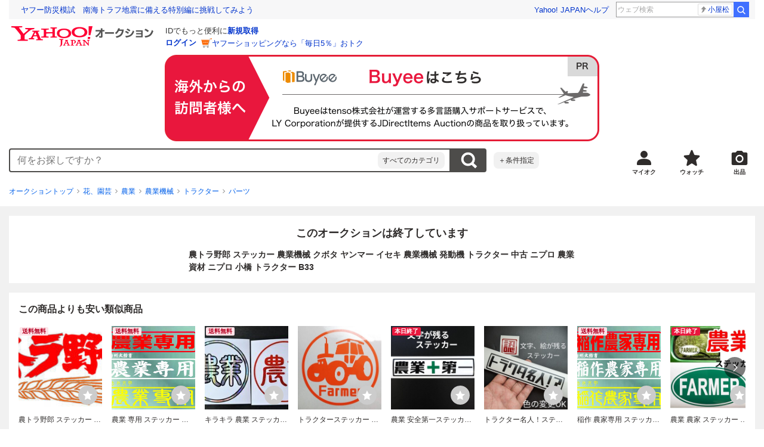

--- FILE ---
content_type: text/html; charset=utf-8
request_url: https://auctions.yahoo.co.jp/jp/auction/l677788034
body_size: 26313
content:
<!DOCTYPE html><html lang="ja"><head><link rel="preload" href="https://s.yimg.jp/images/templa/mhd/v3/css/mhd-v3-patch-pc.css" as="style"/><meta charSet="utf-8"/><meta name="viewport" content="width=device-width"/><link rel="preload" as="image" href="https://s.yimg.jp/c/logo/f/2.1/a/auctions_r_34_2x.png"/><script>
                (function(w,d,s,l,i){w[l]=w[l]||[];w[l].push({'gtm.start':new Date().getTime(),event:'gtm.js'});var f=d.getElementsByTagName(s)[0],j=d.createElement(s),dl=l!='dataLayer'?'&l='+l:'';j.async=true;j.src='https://www.googletagmanager.com/gtm.js?id='+i+dl;f.parentNode.insertBefore(j,f);})(window,document,'script','dataLayer','GTM-M2B9CFJ2');
                </script><link rel="preload" as="image" href="https://auctions.c.yimg.jp/images.auctions.yahoo.co.jp/image/dr000/auc0204/users/93ed0405a86cbc6cccfee3765b7a7f43f954a2cc/i-img1181x456-1619512161krjd2r1124.jpg"/><title>Yahoo!オークション - 農トラ野郎 ステッカー 農業機械 クボタ ヤンマ...</title><meta name="robots" content="index,follow,max-image-preview:large"/><meta name="description" content=" 出品物 商品は全て海外発送になります。 商品発送後到着まで10日前後掛かります通常7日ですが多めに見てます！！ 出品商品全て送料無料 ★発送後到着まで10日前後待てる方のみ落札ください。 発送トラブルは誠意を持ってご対応させていただきます。 当方が品を間違える程度で"/><meta property="og:title" content="農トラ野郎 ステッカー 農業機械 クボタ ヤンマ... - Yahoo!オークション"/><meta property="og:description" content=" 出品物 商品は全て海外発送になります。 商品発送後到着まで10日前後掛かります通常7日ですが多めに見てます！！ 出品商品全て送料無料 ★発送後到着まで10日前後待てる方のみ落札ください。 発送トラブルは誠意を持ってご対応させていただきます。 当方が品を間違える程度で"/><meta property="og:url" content="https://auctions.yahoo.co.jp/jp/auction/l677788034"/><meta property="og:type" content="product"/><meta property="og:image" content="https://auctions.c.yimg.jp/images.auctions.yahoo.co.jp/image/dr000/auc0204/users/93ed0405a86cbc6cccfee3765b7a7f43f954a2cc/i-img1181x456-1619512161krjd2r1124.jpg"/><meta name="keywords" content=" パーツ,トラクター,花、園芸 "/><meta name="twitter:app:url:iphone" content="yjauctions://auctionitem?auctionid=l677788034"/><meta name="al:iphone:url" content="yjauctions://auctionitem?auctionid=l677788034"/><meta name="twitter:app:url:googleplay" content="yjauctions://auctions.yahoo.co.jp/item/l677788034"/><meta name="al:android:url" content="yjauctions://auctions.yahoo.co.jp/item/l677788034"/><link rel="canonical" href="https://auctions.yahoo.co.jp/jp/auction/l677788034"/><link rel="alternate" href="ios-app://35696829/yjacuctions/auctionitem?auctionid=l677788034"/><link rel="alternate" href="android-app://jp.co.yahoo.android.yauction/yjauctions/auctions.yahoo.co.jp/item/l677788034"/><script>var pageData = {"navigation":{"pageName":"PRODUCT","isLogin":0,"isPremium":0,"noSellExp":0,"noBidExp":0,"noWonExp":0,"lastBidTime":0,"lastWonTime":0,"isSeller":0,"isWinner":0,"isForeign":1,"device":"PC"},"items":{"productID":"l677788034","productName":"農トラ野郎 ステッカー 農業機械 クボタ ヤンマー イセキ 農業機械 発動機 トラクター 中古 ニプロ 農業資材 ニプロ 小橋 トラクター B33","productCategoryID":"2084244600","price":"1900","starttime":"2024-09-01 12:20:43","endtime":"2024-09-02 00:35:51","winPrice":"1900","quantity":"1","bids":"1","isStore":"0","isClosed":"1","hasWinner":"0","newBid":"1","enableBooth":"0","isAdult":"0","catid1":"0","catid2":"26086","catid3":"2084200287","catid4":"2084252938","catid5":"2084230204","catid6":"2084244600"}};</script><meta name="next-head-count" content="23"/><meta charSet="utf-8"/><meta http-equiv="x-dns-prefetch-control" content="on"/><link rel="preconnect dns-prefetch" href="//logql.yahoo.co.jp/" crossorigin=""/><link rel="preload" href="https://s.yimg.jp/images/ds/yas/ual-2.10.2.min.js" as="script"/><script id="yjsmhScript"></script><link rel="preload" href="https://auction-assets.c.yimg.jp/webfe/1.498.2/_next/static/css/pages/_app.css" as="style"/><link rel="stylesheet" href="https://auction-assets.c.yimg.jp/webfe/1.498.2/_next/static/css/pages/_app.css" data-n-g=""/><link rel="preload" href="https://auction-assets.c.yimg.jp/webfe/1.498.2/_next/static/css/7212.css" as="style"/><link rel="stylesheet" href="https://auction-assets.c.yimg.jp/webfe/1.498.2/_next/static/css/7212.css" data-n-p=""/><link rel="preload" href="https://auction-assets.c.yimg.jp/webfe/1.498.2/_next/static/css/9438.css" as="style"/><link rel="stylesheet" href="https://auction-assets.c.yimg.jp/webfe/1.498.2/_next/static/css/9438.css" data-n-p=""/><link rel="preload" href="https://auction-assets.c.yimg.jp/webfe/1.498.2/_next/static/css/6706.css" as="style"/><link rel="stylesheet" href="https://auction-assets.c.yimg.jp/webfe/1.498.2/_next/static/css/6706.css" data-n-p=""/><link rel="preload" href="https://auction-assets.c.yimg.jp/webfe/1.498.2/_next/static/css/6738.css" as="style"/><link rel="stylesheet" href="https://auction-assets.c.yimg.jp/webfe/1.498.2/_next/static/css/6738.css" data-n-p=""/><link rel="preload" href="https://auction-assets.c.yimg.jp/webfe/1.498.2/_next/static/css/3683.css" as="style"/><link rel="stylesheet" href="https://auction-assets.c.yimg.jp/webfe/1.498.2/_next/static/css/3683.css" data-n-p=""/><link rel="preload" href="https://auction-assets.c.yimg.jp/webfe/1.498.2/_next/static/css/pages/jp/auction/%5Baid%5D.css" as="style"/><link rel="stylesheet" href="https://auction-assets.c.yimg.jp/webfe/1.498.2/_next/static/css/pages/jp/auction/%5Baid%5D.css" data-n-p=""/><noscript data-n-css=""></noscript><script defer="" nomodule="" src="https://auction-assets.c.yimg.jp/webfe/1.498.2/_next/static/chunks/polyfills-42372ed130431b0a.js"></script><script src="https://auction-assets.c.yimg.jp/webfe/1.498.2/_next/static/chunks/webpack.js" defer=""></script><script src="https://auction-assets.c.yimg.jp/webfe/1.498.2/_next/static/chunks/framework.js" defer=""></script><script src="https://auction-assets.c.yimg.jp/webfe/1.498.2/_next/static/chunks/main.js" defer=""></script><script src="https://auction-assets.c.yimg.jp/webfe/1.498.2/_next/static/chunks/pages/_app.js" defer=""></script><script src="https://auction-assets.c.yimg.jp/webfe/1.498.2/_next/static/chunks/efcbc99e.js" defer=""></script><script src="https://auction-assets.c.yimg.jp/webfe/1.498.2/_next/static/chunks/7212.js" defer=""></script><script src="https://auction-assets.c.yimg.jp/webfe/1.498.2/_next/static/chunks/9438.js" defer=""></script><script src="https://auction-assets.c.yimg.jp/webfe/1.498.2/_next/static/chunks/2962.js" defer=""></script><script src="https://auction-assets.c.yimg.jp/webfe/1.498.2/_next/static/chunks/1664.js" defer=""></script><script src="https://auction-assets.c.yimg.jp/webfe/1.498.2/_next/static/chunks/3787.js" defer=""></script><script src="https://auction-assets.c.yimg.jp/webfe/1.498.2/_next/static/chunks/8708.js" defer=""></script><script src="https://auction-assets.c.yimg.jp/webfe/1.498.2/_next/static/chunks/9784.js" defer=""></script><script src="https://auction-assets.c.yimg.jp/webfe/1.498.2/_next/static/chunks/7059.js" defer=""></script><script src="https://auction-assets.c.yimg.jp/webfe/1.498.2/_next/static/chunks/9348.js" defer=""></script><script src="https://auction-assets.c.yimg.jp/webfe/1.498.2/_next/static/chunks/8755.js" defer=""></script><script src="https://auction-assets.c.yimg.jp/webfe/1.498.2/_next/static/chunks/5685.js" defer=""></script><script src="https://auction-assets.c.yimg.jp/webfe/1.498.2/_next/static/chunks/1114.js" defer=""></script><script src="https://auction-assets.c.yimg.jp/webfe/1.498.2/_next/static/chunks/7358.js" defer=""></script><script src="https://auction-assets.c.yimg.jp/webfe/1.498.2/_next/static/chunks/7611.js" defer=""></script><script src="https://auction-assets.c.yimg.jp/webfe/1.498.2/_next/static/chunks/7317.js" defer=""></script><script src="https://auction-assets.c.yimg.jp/webfe/1.498.2/_next/static/chunks/8785.js" defer=""></script><script src="https://auction-assets.c.yimg.jp/webfe/1.498.2/_next/static/chunks/7252.js" defer=""></script><script src="https://auction-assets.c.yimg.jp/webfe/1.498.2/_next/static/chunks/8660.js" defer=""></script><script src="https://auction-assets.c.yimg.jp/webfe/1.498.2/_next/static/chunks/3728.js" defer=""></script><script src="https://auction-assets.c.yimg.jp/webfe/1.498.2/_next/static/chunks/pages/jp/auction/%5Baid%5D.js" defer=""></script><script src="https://auction-assets.c.yimg.jp/webfe/1.498.2/_next/static/webfe_1.498.2/_buildManifest.js" defer=""></script><script src="https://auction-assets.c.yimg.jp/webfe/1.498.2/_next/static/webfe_1.498.2/_ssgManifest.js" defer=""></script><style data-styled="" data-styled-version="6.1.0">.kjGlRg{margin:12px 0;}/*!sc*/
data-styled.g22[id="sc-5040939f-0"]{content:"kjGlRg,"}/*!sc*/
.fxJJNY{height:44px;padding:0 8px;background-color:#fff;border-bottom:1px solid #d9dde3;}/*!sc*/
@media (min-width:768px){.fxJJNY{height:60px;padding:0 4px;border-bottom:none;}}/*!sc*/
data-styled.g30[id="sc-3ff69787-0"]{content:"fxJJNY,"}/*!sc*/
.cPorxB{display:-webkit-box;display:-webkit-flex;display:-ms-flexbox;display:flex;-webkit-align-items:center;-webkit-box-align:center;-ms-flex-align:center;align-items:center;width:143px;height:44px;margin:0;overflow:hidden;}/*!sc*/
@media (min-width:768px){.cPorxB{width:238px;height:60px;}}/*!sc*/
data-styled.g31[id="sc-3ff69787-1"]{content:"cPorxB,"}/*!sc*/
.dBwhDH{min-height:92px;}/*!sc*/
.dBwhDH .mhd{box-sizing:content-box;}/*!sc*/
data-styled.g32[id="sc-41669be6-0"]{content:"dBwhDH,"}/*!sc*/
.jOybGC{margin-bottom:16px;}/*!sc*/
data-styled.g42[id="sc-f22ce963-0"]{content:"jOybGC,"}/*!sc*/
.bbhNzg{display:-ms-grid;display:grid;-ms-grid-columns:1fr auto;grid-template-columns:1fr auto;}/*!sc*/
data-styled.g43[id="sc-f22ce963-1"]{content:"bbhNzg,"}/*!sc*/
.brptkO{min-width:0;max-width:888px;}/*!sc*/
data-styled.g44[id="sc-f22ce963-2"]{content:"brptkO,"}/*!sc*/
.gRXmH{-ms-grid-column:2;-ms-grid-column-span:1;grid-column:2/3;}/*!sc*/
data-styled.g45[id="sc-f22ce963-3"]{content:"gRXmH,"}/*!sc*/
.iKJDhE{max-width:100%;overflow:hidden;padding-bottom:80px;}/*!sc*/
.iKJDhE .slick-list{overflow:visible!important;}/*!sc*/
.iKJDhE .slick-track{display:-webkit-box;display:-webkit-flex;display:-ms-flexbox;display:flex;}/*!sc*/
.iKJDhE .slick-slide{display:-webkit-box;display:-webkit-flex;display:-ms-flexbox;display:flex;-webkit-flex-shrink:0;-ms-flex-negative:0;flex-shrink:0;-webkit-align-items:stretch;-webkit-box-align:stretch;-ms-flex-align:stretch;align-items:stretch;-webkit-box-pack:center;-ms-flex-pack:center;-webkit-justify-content:center;justify-content:center;height:auto;}/*!sc*/
.iKJDhE .slick-slide >div{display:-webkit-box;display:-webkit-flex;display:-ms-flexbox;display:flex;}/*!sc*/
data-styled.g46[id="sc-86725324-0"]{content:"iKJDhE,"}/*!sc*/
.dollaZ{width:488px;margin:0 auto;}/*!sc*/
data-styled.g47[id="sc-86725324-1"]{content:"dollaZ,"}/*!sc*/
.emtYfT{position:relative;width:508px;margin-right:-10px;margin-left:-10px;}/*!sc*/
data-styled.g48[id="sc-86725324-2"]{content:"emtYfT,"}/*!sc*/
.dOfFuq{position:relative;display:-webkit-box!important;display:-webkit-flex!important;display:-ms-flexbox!important;display:flex!important;-webkit-flex-shrink:0;-ms-flex-negative:0;flex-shrink:0;-webkit-align-items:center;-webkit-box-align:center;-ms-flex-align:center;align-items:center;-webkit-box-pack:center;-ms-flex-pack:center;-webkit-justify-content:center;justify-content:center;width:488px!important;min-height:200px;max-height:488px;background-color:#f8f8f8;}/*!sc*/
data-styled.g49[id="sc-86725324-3"]{content:"dOfFuq,"}/*!sc*/
.hdUknz{width:auto;max-width:100%;height:auto;max-height:100%;}/*!sc*/
data-styled.g50[id="sc-86725324-4"]{content:"hdUknz,"}/*!sc*/
.jCbsxT{opacity:0.5;-webkit-transition:opacity 200ms;transition:opacity 200ms;}/*!sc*/
.slick-current .jCbsxT{cursor:pointer;opacity:1;}/*!sc*/
data-styled.g51[id="sc-86725324-5"]{content:"jCbsxT,"}/*!sc*/
.epXqqH{position:absolute;display:-webkit-box;display:-webkit-flex;display:-ms-flexbox;display:flex;-webkit-box-pack:center;-ms-flex-pack:center;-webkit-justify-content:center;justify-content:center;width:100%;}/*!sc*/
data-styled.g54[id="sc-86725324-8"]{content:"epXqqH,"}/*!sc*/
.dnRnnH{display:-ms-inline-grid;display:inline-grid;-ms-grid-columns:repeat(auto-fit,60px);grid-template-columns:repeat(auto-fit,60px);gap:12px;max-width:360px;margin-top:20px;}/*!sc*/
data-styled.g55[id="sc-86725324-9"]{content:"dnRnnH,"}/*!sc*/
.kJaQAe{display:-webkit-box;display:-webkit-flex;display:-ms-flexbox;display:flex;-webkit-align-items:center;-webkit-box-align:center;-ms-flex-align:center;align-items:center;-webkit-box-pack:center;-ms-flex-pack:center;-webkit-justify-content:center;justify-content:center;width:60px;height:60px;background-color:#f8f8f8;}/*!sc*/
@media (hover:hover){.kJaQAe{-webkit-transition:opacity 100ms cubic-bezier(0.42, 0, 0.58, 1);transition:opacity 100ms cubic-bezier(0.42, 0, 0.58, 1);}.kJaQAe:hover{opacity:0.7;}}/*!sc*/
.slick-active .kJaQAe{position:relative;cursor:default;}/*!sc*/
@media (hover:hover){.slick-active .kJaQAe:hover{opacity:1;}}/*!sc*/
.slick-active .kJaQAe::after{position:absolute;width:100%;height:100%;content:'';box-shadow:inset 0 0 0 4px #3083fd;}/*!sc*/
data-styled.g56[id="sc-86725324-10"]{content:"kJaQAe,"}/*!sc*/
.cmYcbN{position:absolute;top:0;z-index:10;width:100%;height:100%;}/*!sc*/
data-styled.g59[id="sc-86725324-13"]{content:"cmYcbN,"}/*!sc*/
.dqkBFa{right:calc(100% + 10px);}/*!sc*/
data-styled.g60[id="sc-86725324-14"]{content:"dqkBFa,"}/*!sc*/
.bFPrxb{left:calc(100% + 10px);}/*!sc*/
data-styled.g61[id="sc-86725324-15"]{content:"bFPrxb,"}/*!sc*/
.bhvAnG{position:absolute;top:50%;display:-webkit-box;display:-webkit-flex;display:-ms-flexbox;display:flex;-webkit-align-items:center;-webkit-box-align:center;-ms-flex-align:center;align-items:center;-webkit-box-pack:center;-ms-flex-pack:center;-webkit-justify-content:center;justify-content:center;width:36px;height:36px;background:rgba(0, 0, 0, 0.55);border-radius:50%;-webkit-transform:translateY(-50%);-moz-transform:translateY(-50%);-ms-transform:translateY(-50%);transform:translateY(-50%);}/*!sc*/
@media screen and (max-width:1182px){.bhvAnG{display:none;}}/*!sc*/
@media (hover:hover){.bhvAnG:hover{opacity:0.7;-webkit-transition:opacity 100ms cubic-bezier(0.42, 0, 0.58, 1);transition:opacity 100ms cubic-bezier(0.42, 0, 0.58, 1);}}/*!sc*/
data-styled.g62[id="sc-86725324-16"]{content:"bhvAnG,"}/*!sc*/
.dOnyqX{right:16px;}/*!sc*/
.dOnyqX>svg{margin-left:-1px;}/*!sc*/
data-styled.g63[id="sc-86725324-17"]{content:"dOnyqX,"}/*!sc*/
.gSjeOE{left:16px;}/*!sc*/
.gSjeOE>svg{margin-left:1px;}/*!sc*/
data-styled.g64[id="sc-86725324-18"]{content:"gSjeOE,"}/*!sc*/
.laTKiT{position:relative;}/*!sc*/
data-styled.g65[id="sc-fc719c93-0"]{content:"laTKiT,"}/*!sc*/
.fprRrm{position:absolute;top:0;left:0;z-index:10;width:100%;pointer-events:none;}/*!sc*/
data-styled.g66[id="sc-fc719c93-1"]{content:"fprRrm,"}/*!sc*/
.gcNqSJ{position:absolute;top:0;left:50%;z-index:10;width:100%;pointer-events:none;-webkit-transform:translateX(-244px);-moz-transform:translateX(-244px);-ms-transform:translateX(-244px);transform:translateX(-244px);}/*!sc*/
data-styled.g67[id="sc-fc719c93-2"]{content:"gcNqSJ,"}/*!sc*/
.kLgJCQ{position:relative;width:-webkit-fit-content;width:-moz-fit-content;width:fit-content;}/*!sc*/
data-styled.g78[id="sc-77e76674-0"]{content:"kLgJCQ,"}/*!sc*/
.hpCiNr{position:absolute;right:0;bottom:calc(100% + 12px);}/*!sc*/
data-styled.g80[id="sc-77e76674-2"]{content:"hpCiNr,"}/*!sc*/
.CSXxJ{display:-webkit-box;display:-webkit-flex;display:-ms-flexbox;display:flex;-webkit-align-items:center;-webkit-box-align:center;-ms-flex-align:center;align-items:center;}/*!sc*/
data-styled.g86[id="sc-70273590-0"]{content:"CSXxJ,"}/*!sc*/
.ljSjGL{position:relative;-webkit-box-flex:1;-webkit-flex-grow:1;-ms-flex-positive:1;flex-grow:1;}/*!sc*/
data-styled.g87[id="sc-70273590-1"]{content:"ljSjGL,"}/*!sc*/
.fbXWPA{position:absolute;top:100%;z-index:30;width:calc(100% - 60px);left:0;min-width:369px;}/*!sc*/
data-styled.g89[id="sc-70273590-3"]{content:"fbXWPA,"}/*!sc*/
.dzsBud{padding:8px;font-size:12px;line-height:1;white-space:nowrap;background-color:#f1f1f1;border-radius:8px;-webkit-transition:opacity 100ms cubic-bezier(0, 0, 0.58, 1);transition:opacity 100ms cubic-bezier(0, 0, 0.58, 1);}/*!sc*/
.dzsBud:link,.dzsBud:visited,.dzsBud:hover,.dzsBud:active{color:#2f2c2b;-webkit-text-decoration:none;text-decoration:none;}/*!sc*/
.dzsBud:hover{opacity:0.7;}/*!sc*/
data-styled.g90[id="sc-70273590-4"]{content:"dzsBud,"}/*!sc*/
.hoARXM{padding-left:32px;}/*!sc*/
data-styled.g105[id="sc-76fca413-0"]{content:"hoARXM,"}/*!sc*/
.bEHhbH{margin-bottom:16px;}/*!sc*/
data-styled.g117[id="sc-3c4c10f5-0"]{content:"bEHhbH,"}/*!sc*/
.cLUOYl{margin-bottom:12px;}/*!sc*/
data-styled.g118[id="sc-31ca58a7-0"]{content:"cLUOYl,"}/*!sc*/
.dinnNY{display:block;}/*!sc*/
@media (hover:hover){.dinnNY{-webkit-transition:opacity 100ms cubic-bezier(0.42, 0, 0.58, 1);transition:opacity 100ms cubic-bezier(0.42, 0, 0.58, 1);}.dinnNY:hover{opacity:0.7;}}/*!sc*/
data-styled.g119[id="sc-31ca58a7-1"]{content:"dinnNY,"}/*!sc*/
.cgqXCV{display:block;margin:0 auto;}/*!sc*/
data-styled.g122[id="sc-31ca58a7-4"]{content:"cgqXCV,"}/*!sc*/
.hhyzcC{content-visibility:auto;padding:0 16px;contain-intrinsic-size:148px;}/*!sc*/
data-styled.g123[id="sc-410f720-0"]{content:"hhyzcC,"}/*!sc*/
.knolBE{padding:16px 0;}/*!sc*/
data-styled.g124[id="sc-410f720-1"]{content:"knolBE,"}/*!sc*/
.iYnQTD{display:-ms-grid;display:grid;-ms-grid-columns:repeat(4,1fr);grid-template-columns:repeat(4,1fr);border-left:1px solid #d9d9d9;}/*!sc*/
data-styled.g125[id="sc-410f720-2"]{content:"iYnQTD,"}/*!sc*/
.jWiTyQ{display:-webkit-box;display:-webkit-flex;display:-ms-flexbox;display:flex;border-top:1px solid #d9d9d9;border-right:1px solid #d9d9d9;}/*!sc*/
.jWiTyQ:nth-child(odd){border-right:1px solid #d9d9d9;}/*!sc*/
data-styled.g126[id="sc-410f720-3"]{content:"jWiTyQ,"}/*!sc*/
.cOLdvj{-webkit-box-flex:1;-webkit-flex-grow:1;-ms-flex-positive:1;flex-grow:1;margin-right:4px;}/*!sc*/
data-styled.g127[id="sc-410f720-4"]{content:"cOLdvj,"}/*!sc*/
.iuAXLI{display:-webkit-box;display:-webkit-flex;display:-ms-flexbox;display:flex;-webkit-box-flex:1;-webkit-flex-grow:1;-ms-flex-positive:1;flex-grow:1;-webkit-align-items:center;-webkit-box-align:center;-ms-flex-align:center;align-items:center;-webkit-box-pack:justify;-webkit-justify-content:space-between;justify-content:space-between;padding:12px 16px;font-size:14px;color:#2f2c2b;}/*!sc*/
.iuAXLI:link,.iuAXLI:visited,.iuAXLI:hover,.iuAXLI:active{color:#2f2c2b;}/*!sc*/
@media (hover:hover){.iuAXLI{-webkit-transition:opacity 100ms cubic-bezier(0.42, 0, 0.58, 1);transition:opacity 100ms cubic-bezier(0.42, 0, 0.58, 1);}.iuAXLI:hover{-webkit-text-decoration:none;text-decoration:none;opacity:0.7;}}/*!sc*/
data-styled.g128[id="sc-410f720-5"]{content:"iuAXLI,"}/*!sc*/
.dIqEYO{display:-webkit-box;display:-webkit-flex;display:-ms-flexbox;display:flex;-webkit-flex-shrink:0;-ms-flex-negative:0;flex-shrink:0;}/*!sc*/
data-styled.g129[id="sc-410f720-6"]{content:"dIqEYO,"}/*!sc*/
.eOuKoI{display:-webkit-box;display:-webkit-flex;display:-ms-flexbox;display:flex;-webkit-flex-direction:column-reverse;-ms-flex-direction:column-reverse;flex-direction:column-reverse;}/*!sc*/
data-styled.g130[id="sc-410f720-7"]{content:"eOuKoI,"}/*!sc*/
.iKKYpC{display:-webkit-box;display:-webkit-flex;display:-ms-flexbox;display:flex;-webkit-align-items:center;-webkit-box-align:center;-ms-flex-align:center;align-items:center;-webkit-box-pack:center;-ms-flex-pack:center;-webkit-justify-content:center;justify-content:center;padding:16px;font-size:14px;line-height:1;border-top:1px solid #d9d9d9;}/*!sc*/
@media (hover:hover){.iKKYpC{-webkit-transition:opacity 100ms cubic-bezier(0.42, 0, 0.58, 1);transition:opacity 100ms cubic-bezier(0.42, 0, 0.58, 1);}.iKKYpC:hover{opacity:0.7;}}/*!sc*/
data-styled.g131[id="sc-410f720-8"]{content:"iKKYpC,"}/*!sc*/
.ZruPi{position:relative;top:-1px;margin-left:8px;}/*!sc*/
data-styled.g132[id="sc-410f720-9"]{content:"ZruPi,"}/*!sc*/
.eLwVWA{position:absolute;top:8px;left:8px;z-index:10;width:136px;height:136px;}/*!sc*/
data-styled.g133[id="sc-952bca2b-0"]{content:"eLwVWA,"}/*!sc*/
@media (hover:hover){.btSQSG:not(:disabled):hover{-webkit-text-decoration:underline;text-decoration:underline;}}/*!sc*/
data-styled.g205[id="sc-c10a89d0-0"]{content:"btSQSG,"}/*!sc*/
.dMZnUs{display:-ms-grid;display:grid;-ms-grid-columns:auto minmax(0,1fr);grid-template-columns:auto minmax(0,1fr);}/*!sc*/
data-styled.g206[id="sc-1b08a54b-0"]{content:"dMZnUs,"}/*!sc*/
.kuVKEG{padding-top:12px;padding-bottom:12px;padding-left:12px;font-size:14px;font-weight:bold;vertical-align:middle;border-top:1px solid #d9d9d9;}/*!sc*/
data-styled.g207[id="sc-692d621-0"]{content:"kuVKEG,"}/*!sc*/
.czQQLT{padding:12px 12px 12px 16px;font-size:14px;word-break:break-all;vertical-align:top;border-top:1px solid #d9d9d9;}/*!sc*/
data-styled.g208[id="sc-692d621-1"]{content:"czQQLT,"}/*!sc*/
.idDdYs{width:100%;}/*!sc*/
data-styled.g209[id="sc-83b432e2-0"]{content:"idDdYs,"}/*!sc*/
.jxa-DOk{display:inline-block;}/*!sc*/
.jxa-DOk:not(:last-of-type)::after{margin-right:4px;margin-left:4px;content:'>';}/*!sc*/
data-styled.g210[id="sc-83b432e2-1"]{content:"jxa-DOk,"}/*!sc*/
.jwhUba{display:-webkit-box;display:-webkit-flex;display:-ms-flexbox;display:flex;-webkit-box-flex-wrap:wrap;-webkit-flex-wrap:wrap;-ms-flex-wrap:wrap;flex-wrap:wrap;margin-bottom:-4px;}/*!sc*/
data-styled.g214[id="sc-c0a28524-0"]{content:"jwhUba,"}/*!sc*/
.gkKvwY{position:relative;display:-webkit-inline-box;display:-webkit-inline-flex;display:-ms-inline-flexbox;display:inline-flex;margin-bottom:4px;}/*!sc*/
.gkKvwY:not(:last-child){margin-right:4px;}/*!sc*/
data-styled.g215[id="sc-c0a28524-1"]{content:"gkKvwY,"}/*!sc*/
.bwvXmC{display:-ms-grid;display:grid;-ms-grid-columns:max-content 1fr;grid-template-columns:max-content 1fr;gap:4px 8px;-webkit-align-items:center;-webkit-box-align:center;-ms-flex-align:center;align-items:center;}/*!sc*/
data-styled.g228[id="sc-1f0603b0-0"]{content:"bwvXmC,"}/*!sc*/
.eNGAca{display:-webkit-box;display:-webkit-flex;display:-ms-flexbox;display:flex;-webkit-box-flex-wrap:wrap;-webkit-flex-wrap:wrap;-ms-flex-wrap:wrap;flex-wrap:wrap;-webkit-align-items:center;-webkit-box-align:center;-ms-flex-align:center;align-items:center;font-size:20px;}/*!sc*/
data-styled.g229[id="sc-1f0603b0-1"]{content:"eNGAca,"}/*!sc*/
.kxUAXU{font-size:24px;font-weight:bold;color:#e9173d;word-break:break-all;}/*!sc*/
data-styled.g230[id="sc-1f0603b0-2"]{content:"kxUAXU,"}/*!sc*/
.hKtMnc{font-size:14px;}/*!sc*/
data-styled.g237[id="sc-6162f90d-0"]{content:"hKtMnc,"}/*!sc*/
.cflVta{display:-webkit-box;display:-webkit-flex;display:-ms-flexbox;display:flex;-webkit-box-flex-wrap:wrap;-webkit-flex-wrap:wrap;-ms-flex-wrap:wrap;flex-wrap:wrap;}/*!sc*/
data-styled.g238[id="sc-6162f90d-1"]{content:"cflVta,"}/*!sc*/
.kjuejY{display:-webkit-box;display:-webkit-flex;display:-ms-flexbox;display:flex;-webkit-align-items:center;-webkit-box-align:center;-ms-flex-align:center;align-items:center;margin-right:16px;}/*!sc*/
data-styled.g239[id="sc-6162f90d-2"]{content:"kjuejY,"}/*!sc*/
.bCZtHW{width:100%;margin:4px 0 0;}/*!sc*/
data-styled.g240[id="sc-6162f90d-3"]{content:"bCZtHW,"}/*!sc*/
.hBrwAt{display:-webkit-box;display:-webkit-flex;display:-ms-flexbox;display:flex;-webkit-align-items:center;-webkit-box-align:center;-ms-flex-align:center;align-items:center;font-size:12px;border:1px solid #d9d9d9;padding:12px;}/*!sc*/
data-styled.g241[id="sc-f6449a9a-0"]{content:"hBrwAt,"}/*!sc*/
.fxfERr{-webkit-flex-shrink:0;-ms-flex-negative:0;flex-shrink:0;}/*!sc*/
data-styled.g242[id="sc-f6449a9a-1"]{content:"fxfERr,"}/*!sc*/
.iutocb{border-top:1px solid #d9d9d9;border-bottom:1px solid #d9d9d9;}/*!sc*/
data-styled.g249[id="sc-c5ecc32-0"]{content:"iutocb,"}/*!sc*/
.bcKmuQ{display:none;}/*!sc*/
data-styled.g250[id="sc-c5ecc32-1"]{content:"bcKmuQ,"}/*!sc*/
.jelUzu{display:-ms-grid;display:grid;-ms-grid-columns:1fr auto;grid-template-columns:1fr auto;-webkit-align-items:center;-webkit-box-align:center;-ms-flex-align:center;align-items:center;padding:12px;}/*!sc*/
data-styled.g251[id="sc-c5ecc32-2"]{content:"jelUzu,"}/*!sc*/
.ddevXC{-webkit-flex-shrink:0;-ms-flex-negative:0;flex-shrink:0;margin-left:8px;line-height:1;}/*!sc*/
data-styled.g252[id="sc-c5ecc32-3"]{content:"ddevXC,"}/*!sc*/
.jbFVfx{width:1%;padding:0 32px 4px 0;font-size:14px;font-weight:normal;white-space:nowrap;vertical-align:middle;}/*!sc*/
data-styled.g253[id="sc-c5ecc32-4"]{content:"jbFVfx,"}/*!sc*/
.fVtFPY{padding-bottom:4px;font-size:14px;vertical-align:middle;}/*!sc*/
data-styled.g254[id="sc-c5ecc32-5"]{content:"fVtFPY,"}/*!sc*/
.jSVWCI{width:100%;height:100%;object-fit:cover;border-radius:50%;}/*!sc*/
data-styled.g257[id="sc-20427fdf-0"]{content:"jSVWCI,"}/*!sc*/
.ikmTwG{background-color:#fff;padding:12px 0;border:1px solid #d9d9d9;}/*!sc*/
data-styled.g265[id="sc-6ba98225-0"]{content:"ikmTwG,"}/*!sc*/
.klrdyB{width:56px;height:56px;}/*!sc*/
data-styled.g266[id="sc-6ba98225-1"]{content:"klrdyB,"}/*!sc*/
.ebTTEH{font-size:14px;word-break:break-all;}/*!sc*/
data-styled.g271[id="sc-6ba98225-6"]{content:"ebTTEH,"}/*!sc*/
.dwzUyu{display:-webkit-box;display:-webkit-flex;display:-ms-flexbox;display:flex;-webkit-align-items:center;-webkit-box-align:center;-ms-flex-align:center;align-items:center;}/*!sc*/
data-styled.g272[id="sc-6ba98225-7"]{content:"dwzUyu,"}/*!sc*/
.eHeAlR{position:relative;width:72px;height:18px;margin-right:4px;vertical-align:middle;}/*!sc*/
.eHeAlR::before,.eHeAlR::after{position:absolute;top:0;width:100%;height:100%;content:'';background-repeat:no-repeat;-webkit-background-size:auto 100%;background-size:auto 100%;}/*!sc*/
.eHeAlR::before{left:0;width:99.1%;background-image:url([data-uri]);-webkit-background-position:left top;background-position:left top;}/*!sc*/
.eHeAlR::after{right:0;width:calc(100% - 99.1%);background-image:url([data-uri]);-webkit-background-position:right top;background-position:right top;}/*!sc*/
data-styled.g273[id="sc-6ba98225-8"]{content:"eHeAlR,"}/*!sc*/
.YuelQ{position:relative;padding-top:12px;margin-top:12px;}/*!sc*/
.YuelQ::before{position:absolute;top:0;left:50%;display:block;width:calc(100% - 24px);content:'';border-top:1px solid #d9d9d9;-webkit-transform:translateX(-50%);-moz-transform:translateX(-50%);-ms-transform:translateX(-50%);transform:translateX(-50%);}/*!sc*/
.YuelQ:empty{display:none;}/*!sc*/
data-styled.g276[id="sc-6ba98225-11"]{content:"YuelQ,"}/*!sc*/
.iYSvCY{display:block;}/*!sc*/
data-styled.g277[id="sc-6ba98225-12"]{content:"iYSvCY,"}/*!sc*/
.kfOdev{max-width:648px;margin:0 auto;}/*!sc*/
data-styled.g320[id="sc-c688073e-0"]{content:"kfOdev,"}/*!sc*/
.eITaxY{font-size:14px;font-weight:bold;word-break:break-all;}/*!sc*/
data-styled.g322[id="sc-c688073e-2"]{content:"eITaxY,"}/*!sc*/
.izpaCn{position:relative;overflow-x:auto;}/*!sc*/
data-styled.g324[id="sc-bd24a1d0-0"]{content:"izpaCn,"}/*!sc*/
.gtAvGj{word-break:break-all;}/*!sc*/
data-styled.g325[id="sc-bd24a1d0-1"]{content:"gtAvGj,"}/*!sc*/
.fTKYpL{position:relative;}/*!sc*/
data-styled.g331[id="sc-ff3407e7-0"]{content:"fTKYpL,"}/*!sc*/
.eTzLQx{word-break:break-all;}/*!sc*/
data-styled.g332[id="sc-ff3407e7-1"]{content:"eTzLQx,"}/*!sc*/
.cXKJja{display:-ms-grid;display:grid;-ms-grid-columns:minmax(0,1fr) 428px;grid-template-columns:minmax(0,1fr) 428px;gap:32px;}/*!sc*/
data-styled.g334[id="sc-c3d8ba54-0"]{content:"cXKJja,"}/*!sc*/
.ila-dHb{display:-webkit-box;display:-webkit-flex;display:-ms-flexbox;display:flex;-webkit-flex-direction:column;-ms-flex-direction:column;flex-direction:column;}/*!sc*/
.ila-dHb >*:not(style)+*:not(:is(style,:empty)){margin-top:32px!important;}/*!sc*/
data-styled.g335[id="sc-c3d8ba54-1"]{content:"ila-dHb,"}/*!sc*/
</style></head><body><div id="__next"><div class="gv-l-wrapper--Ws9NwKFNbyWYE7nxjLuX gv-l-wrapper--pc--_primi6oV0lxUon24qBz gv-l-wrapper--liquid--DUh_xjqnp7OuyX4KmObC" id="wrapper"><header class="gv-l-header--x08n25swK4TimjnzPqsA"><div class="gv-l-headerInner--gmEJwcnBd6SrLgPqMmfH"><div class="sc-41669be6-0 dBwhDH"><script> YAHOO = window.YAHOO || {};</script><div data-mhd="mhd" class="mhd"></div><noscript><div class="sc-3ff69787-0 fxJJNY"><a href="https://auctions.yahoo.co.jp/" class="sc-3ff69787-1 cPorxB"><img src="https://s.yimg.jp/c/logo/s/2.1/a/auctions_r_22_2x.png" width="143" height="22" alt="Yahoo!オークション"/></a></div></noscript></div><div class="emg" data-emg="emg"><div class="emg3" data-emg="emg3"></div><div class="emg2" data-emg="emg2"></div><div class="emg1" data-emg="emg1"></div></div><noscript><div class="sc-5040939f-0 kjGlRg"><div class="gv-Message--VfQdydFv7R7rEI8GeaBO gv-Message--alert--De9baJxVmoKEGFkibTJ5 gv-Message--medium--qjnxkNtdQGEzSZAlkJex" aria-label="alert"><div class="gv-Message__header--jdLeu2eKpHOVlzsE66hc"><div class="gv-Message__title--LH5jdTQahCQcSMpCRKBX"><p>現在JavaScriptの設定が無効になっています。</p></div></div><div class="gv-Message__body--FeAqUabTSAoud4RUrcAw"><div class="gv-Message__content--WOF2PiX81GlSd4I0veBS"><p>すべての機能を利用するにはJavaScriptの設定を有効にしてください。（<a href="https://support.yahoo-net.jp/noscript" target="_blank" rel="nofollow noopener noreferrer">確認する</a>）</p></div></div></div></div></noscript><div id="buyee"><aside class="sc-31ca58a7-0 cLUOYl"><a href="https://buyee.jp/item/jdirectitems/auction/l677788034?lang=ja&amp;rc=yaucc" target="_blank" rel="noopener noreferrer nofollow" data-cl-params="_cl_vmodule:abye;_cl_link:ja;_cl_position:1" class="sc-31ca58a7-1 sc-31ca58a7-3 dinnNY"><img src="https://s.yimg.jp/images/auc/all/common/image/1.0.0/banner_buyeeJaPc.png" width="728" height="145" alt="海外からの訪問者様へ Buyeeはこちら" lang="ja" class="sc-31ca58a7-4 cgqXCV"/></a></aside></div><div class="sc-f22ce963-0 jOybGC"><div class="sc-f22ce963-1 bbhNzg"><div class="sc-f22ce963-2 brptkO"><div class="gv-Stack--u0Jmo3VPNKDclxaV81yY gv-Stack--vSpace3--S2Cxu7BHcdDqpCfy3dhV gv-Stack--column--m0srWbu5GtyINNqZXAcv gv-Stack--nowrap--NGjRta1Qhd655VMZzLPA gv-Stack--alignStretch--C502kiIPA_E3E52eQjpb"><div id="sbox"><div class="sc-70273590-0 CSXxJ"><form action="https://auctions.yahoo.co.jp/search/search" class="sc-70273590-1 ljSjGL"><input type="hidden" name="auccat" value="0"/><input type="hidden" name="tab_ex" value="commerce"/><input type="hidden" name="ei" value="utf-8"/><input type="hidden" id="aq" name="aq" value="-1"/><input type="hidden" id="oq" name="oq" value=""/><input type="hidden" id="sc_i" name="sc_i" value=""/><input type="hidden" id="fr" name="fr" value=""/><div class="gv-Search--rET1EYUASaUrdCJhaTfv"><div class="gv-Search__inner--nBKeu_WUIE2Zf8sbjhRw"><div class="gv-Search__inputWrap--gEQnJTABNdxNi_Mf7lHo"><input type="search" placeholder="何をお探しですか？" class="gv-Search__input--YUtuEQSn5vX73QVMYQhK" data-cl-params="_cl_vmodule:sbox;_cl_link:sbox;_cl_position:1" name="p" aria-activedescendant="" aria-autocomplete="list" aria-controls="downshift-:R1atr6:-menu" aria-expanded="false" aria-labelledby="downshift-:R1atr6:-label" autoComplete="off" id="downshift-:R1atr6:-input" role="combobox" value=""/></div><div class="gv-Search__endElement--MjxS479JvK7WDfVrJZMm"><div class="gv-u-marginR2--A6Dnnbh0se7KMgCZRAe5"><button type="button" data-cl-params="_cl_vmodule:sbox;_cl_link:lk;_cl_position:1;catid:0" class="sc-70273590-4 dzsBud">すべてのカテゴリ</button></div></div></div><button type="submit" class="gv-Search__searchButton--F49ICtU9mXtJZiBncnNM" data-cl-params="_cl_vmodule:sbox;_cl_link:button;_cl_position:1">検索する</button></div><div class="sc-70273590-3 fbXWPA"></div></form><div class="gv-u-displayFlex--av7XqOZMZRH9NOGJwbwp gv-u-marginL3--hW5BDeDAlH6RkD6ASmxn"><a href="https://auctions.yahoo.co.jp/search/advanced?auccat=0" data-cl-params="_cl_vmodule:sbox;_cl_link:adv;_cl_position:1" class="sc-70273590-4 dzsBud">＋条件指定</a></div></div></div></div></div><div class="sc-f22ce963-3 gRXmH"><div id="navHead"><div class="sc-76fca413-0 hoARXM"><nav class="gv-GlobalNavPc--vKvwaXmJg9y92IQ8ZgSQ"><ul class="gv-GlobalNavPc__items--nWdz2VdbLMPVq4HcDUUY"><li class="gv-GlobalNavPc__item--gkWl2zqZtERP89bWuFAl gv-GlobalNavPc__item--my--newLLVUL3__DKsiL6qIW"><a class="gv-GlobalNavPc__link--msMLYBFTcA1Uw6pAhTaT" href="https://auctions.yahoo.co.jp/my" data-cl-params="_cl_vmodule:nav_head;_cl_link:myauc;_cl_position:1" rel="nofollow"><span class="gv-GlobalNavPc__icon--FLhOUWfdERVal6JeaeLA"></span><span class="gv-GlobalNavPc__text--AJkxbOtyBwIoVzdcGyd6">マイオク</span></a></li><li class="gv-GlobalNavPc__item--gkWl2zqZtERP89bWuFAl gv-GlobalNavPc__item--watch--ATUI7Z8zLsR2mbx6MoXS"><a class="gv-GlobalNavPc__link--msMLYBFTcA1Uw6pAhTaT" href="https://auctions.yahoo.co.jp/openwatchlist/jp/show/mystatus?select=watchlist&amp;watchclosed=0" data-cl-params="_cl_vmodule:nav_head;_cl_link:wl_head;_cl_position:1" rel="nofollow"><span class="gv-GlobalNavPc__icon--FLhOUWfdERVal6JeaeLA"></span><span class="gv-GlobalNavPc__text--AJkxbOtyBwIoVzdcGyd6">ウォッチ</span></a></li><li class="gv-GlobalNavPc__item--gkWl2zqZtERP89bWuFAl gv-GlobalNavPc__item--sell--A2dNfddWC1vbQn8PgKrb"><a class="gv-GlobalNavPc__link--msMLYBFTcA1Uw6pAhTaT" href="https://auctions.yahoo.co.jp/jp/show/submit?category=2084244600" data-cl-params="_cl_vmodule:nav_head;_cl_link:sell;_cl_position:1" rel="nofollow"><span class="gv-GlobalNavPc__icon--FLhOUWfdERVal6JeaeLA"></span><span class="gv-GlobalNavPc__text--AJkxbOtyBwIoVzdcGyd6">出品</span></a></li></ul></nav></div></div></div></div></div><div class="sc-3c4c10f5-0 bEHhbH"><ol class="gv-Breadcrumb--yS5rWrfAc7a1036HK4dG"><li class="gv-Breadcrumb__item--FbI5k1dILAfNCb2GmKwM"><a class="gv-Breadcrumb__link--Vg08sB2Vl5nx13f3GGdM" href="https://auctions.yahoo.co.jp/" data-cl-params="_cl_vmodule:cmtde;_cl_link:cat;_cl_position:1">オークショントップ</a></li><li class="gv-Breadcrumb__item--FbI5k1dILAfNCb2GmKwM"><a class="gv-Breadcrumb__link--Vg08sB2Vl5nx13f3GGdM" href="https://auctions.yahoo.co.jp/list5/26086-category.html" data-cl-params="_cl_vmodule:cmtde;_cl_link:cat;_cl_position:2;catid:26086">花、園芸</a></li><li class="gv-Breadcrumb__item--FbI5k1dILAfNCb2GmKwM"><a class="gv-Breadcrumb__link--Vg08sB2Vl5nx13f3GGdM" href="https://auctions.yahoo.co.jp/list5/2084200287-category.html" data-cl-params="_cl_vmodule:cmtde;_cl_link:cat;_cl_position:3;catid:2084200287">農業</a></li><li class="gv-Breadcrumb__item--FbI5k1dILAfNCb2GmKwM"><a class="gv-Breadcrumb__link--Vg08sB2Vl5nx13f3GGdM" href="https://auctions.yahoo.co.jp/list5/2084252938-category.html" data-cl-params="_cl_vmodule:cmtde;_cl_link:cat;_cl_position:4;catid:2084252938">農業機械</a></li><li class="gv-Breadcrumb__item--FbI5k1dILAfNCb2GmKwM"><a class="gv-Breadcrumb__link--Vg08sB2Vl5nx13f3GGdM" href="https://auctions.yahoo.co.jp/list5/2084230204-category.html" data-cl-params="_cl_vmodule:cmtde;_cl_link:cat;_cl_position:5;catid:2084230204">トラクター</a></li><li class="gv-Breadcrumb__item--FbI5k1dILAfNCb2GmKwM"><a class="gv-Breadcrumb__link--Vg08sB2Vl5nx13f3GGdM" href="https://auctions.yahoo.co.jp/category/list/2084244600" data-cl-params="_cl_vmodule:cmtde;_cl_link:cat;_cl_position:6;catid:2084244600">パーツ</a></li></ol></div></div></header><main class="gv-l-content--vylfY8ucwifDaEwcwkr5"><div class="gv-l-contentInner--OZpvVuCbfBpfMmmeOqK1"><div class="gv-l-contentHeader--lx2ANAugg9M1QNQNBBa9"><div></div><div id="closedNotice"><div class="gv-Card--uDxEvPl4of_XKZDma4LM gv-Card--medium--eeP_7YLhJmtWeMj_yWk2"><div class="sc-c688073e-0 kfOdev"><div class="gv-Stack--u0Jmo3VPNKDclxaV81yY gv-Stack--vSpace3--S2Cxu7BHcdDqpCfy3dhV gv-Stack--column--m0srWbu5GtyINNqZXAcv gv-Stack--nowrap--NGjRta1Qhd655VMZzLPA gv-Stack--alignCenter--T71lKcu00dbIuHDCaMlG"><p class="gv-u-fontSize18--LAYgIVUgJgZze7ebAzGX gv-u-fontWeightBold--sVSx7bUE6MAd26cg9XrB">このオークションは終了しています</p><p class="sc-c688073e-2 eITaxY">農トラ野郎 ステッカー 農業機械 クボタ ヤンマー イセキ 農業機械 発動機 トラクター 中古 ニプロ 農業資材 ニプロ 小橋 トラクター B33</p></div></div></div></div></div><div class="gv-l-contentBody--Qwy_MjRHhcuz_Mavr7WX"><div class="gv-l-main--HLwwq9o9Zj7HfsqkEANg"><section class="gv-Card--uDxEvPl4of_XKZDma4LM gv-Card--medium--eeP_7YLhJmtWeMj_yWk2"><div class="gv-Stack--u0Jmo3VPNKDclxaV81yY gv-Stack--vSpace8--MSU_v4F99wKC7pUUIUoS gv-Stack--column--m0srWbu5GtyINNqZXAcv gv-Stack--nowrap--NGjRta1Qhd655VMZzLPA gv-Stack--alignStretch--C502kiIPA_E3E52eQjpb"><div class="sc-c3d8ba54-0 cXKJja"><div class="gv-Stack--u0Jmo3VPNKDclxaV81yY gv-Stack--vSpace8--MSU_v4F99wKC7pUUIUoS gv-Stack--column--m0srWbu5GtyINNqZXAcv gv-Stack--nowrap--NGjRta1Qhd655VMZzLPA gv-Stack--alignStretch--C502kiIPA_E3E52eQjpb"><div class="sc-fc719c93-0 laTKiT"><div id="imageGallery"><div class="sc-86725324-0 iKJDhE"><div class="sc-86725324-1 dollaZ"><div class="sc-86725324-2 emtYfT"><div class="slick-slider slick-initialized" dir="ltr"><button data-cl-params="_cl_vmodule:aimg;_cl_link:left;_cl_position:1" data-role="none" class="sc-86725324-13 sc-86725324-14 cmYcbN dqkBFa slick-arrow slick-prev" style="display:block"><span class="sc-86725324-16 sc-86725324-17 bhvAnG dOnyqX"><svg width="16" height="16" viewBox="0 0 24 24" fill="currentColor" xmlns="http://www.w3.org/2000/svg" role="img" class="gv-u-colorInverseOnSurface--BLjPjVoy6Vsmhg5RONZn" aria-label="前へ"><path d="m9.017 12.005 7.875 7.875a.932.932 0 0 1 .275.688c0 .275-.092.512-.275.712-.2.2-.438.3-.713.3a.973.973 0 0 1-.712-.3l-8.225-8.225a1.363 1.363 0 0 1-.325-.5 1.6 1.6 0 0 1-.1-.55 1.6 1.6 0 0 1 .1-.55 1.37 1.37 0 0 1 .325-.5l8.25-8.25c.2-.2.433-.296.7-.287.267.008.5.112.7.312.183.2.28.433.287.7a.916.916 0 0 1-.287.7l-7.875 7.875Z"></path></svg></span></button><div class="slick-list"><div class="slick-track" style="width:500%;left:-100%"><div data-index="-1" tabindex="-1" class="slick-slide slick-cloned" aria-hidden="true" style="width:20%"><div><div tabindex="-1" style="width:100%;display:inline-block" class="sc-86725324-3 dOfFuq"><img src="https://auctions.c.yimg.jp/images.auctions.yahoo.co.jp/image/dr000/auc0204/users/93ed0405a86cbc6cccfee3765b7a7f43f954a2cc/i-img591x647-16195121739daqjx1163.jpg" width="591" height="647" alt="農トラ野郎 ステッカー 農業機械 クボタ ヤンマー イセキ 農業機械 発動機 トラクター 中古 ニプロ 農業資材 ニプロ 小橋 トラクター B33_画像2" class="sc-86725324-4 sc-86725324-5 hdUknz jCbsxT"/></div></div></div><div data-index="0" class="slick-slide slick-active slick-current" tabindex="-1" aria-hidden="false" style="outline:none;width:20%"><div><div tabindex="-1" style="width:100%;display:inline-block" class="sc-86725324-3 dOfFuq"><img src="https://auctions.c.yimg.jp/images.auctions.yahoo.co.jp/image/dr000/auc0204/users/93ed0405a86cbc6cccfee3765b7a7f43f954a2cc/i-img1181x456-1619512161krjd2r1124.jpg" width="1181" height="456" alt="農トラ野郎 ステッカー 農業機械 クボタ ヤンマー イセキ 農業機械 発動機 トラクター 中古 ニプロ 農業資材 ニプロ 小橋 トラクター B33_画像1" class="sc-86725324-4 sc-86725324-5 hdUknz jCbsxT"/></div></div></div><div data-index="1" class="slick-slide" tabindex="-1" aria-hidden="true" style="outline:none;width:20%"><div><div tabindex="-1" style="width:100%;display:inline-block" class="sc-86725324-3 dOfFuq"><img src="https://auctions.c.yimg.jp/images.auctions.yahoo.co.jp/image/dr000/auc0204/users/93ed0405a86cbc6cccfee3765b7a7f43f954a2cc/i-img591x647-16195121739daqjx1163.jpg" width="591" height="647" alt="農トラ野郎 ステッカー 農業機械 クボタ ヤンマー イセキ 農業機械 発動機 トラクター 中古 ニプロ 農業資材 ニプロ 小橋 トラクター B33_画像2" class="sc-86725324-4 sc-86725324-5 hdUknz jCbsxT"/></div></div></div><div data-index="2" tabindex="-1" class="slick-slide slick-cloned" aria-hidden="true" style="width:20%"><div><div tabindex="-1" style="width:100%;display:inline-block" class="sc-86725324-3 dOfFuq"><img src="https://auctions.c.yimg.jp/images.auctions.yahoo.co.jp/image/dr000/auc0204/users/93ed0405a86cbc6cccfee3765b7a7f43f954a2cc/i-img1181x456-1619512161krjd2r1124.jpg" width="1181" height="456" alt="農トラ野郎 ステッカー 農業機械 クボタ ヤンマー イセキ 農業機械 発動機 トラクター 中古 ニプロ 農業資材 ニプロ 小橋 トラクター B33_画像1" class="sc-86725324-4 sc-86725324-5 hdUknz jCbsxT"/></div></div></div><div data-index="3" tabindex="-1" class="slick-slide slick-cloned" aria-hidden="true" style="width:20%"><div><div tabindex="-1" style="width:100%;display:inline-block" class="sc-86725324-3 dOfFuq"><img src="https://auctions.c.yimg.jp/images.auctions.yahoo.co.jp/image/dr000/auc0204/users/93ed0405a86cbc6cccfee3765b7a7f43f954a2cc/i-img591x647-16195121739daqjx1163.jpg" width="591" height="647" alt="農トラ野郎 ステッカー 農業機械 クボタ ヤンマー イセキ 農業機械 発動機 トラクター 中古 ニプロ 農業資材 ニプロ 小橋 トラクター B33_画像2" class="sc-86725324-4 sc-86725324-5 hdUknz jCbsxT"/></div></div></div></div></div><button data-cl-params="_cl_vmodule:aimg;_cl_link:right;_cl_position:1" data-role="none" class="sc-86725324-13 sc-86725324-15 cmYcbN bFPrxb slick-arrow slick-next" style="display:block"><span class="sc-86725324-16 sc-86725324-18 bhvAnG gSjeOE"><svg width="16" height="16" viewBox="0 0 24 24" fill="currentColor" xmlns="http://www.w3.org/2000/svg" role="img" class="gv-u-colorInverseOnSurface--BLjPjVoy6Vsmhg5RONZn" aria-label="次へ"><path d="M14.983 11.995 7.108 4.12a.933.933 0 0 1-.275-.688c0-.275.092-.512.275-.712.2-.2.438-.3.713-.3.275 0 .512.1.712.3l8.225 8.225c.15.15.258.317.325.5s.1.367.1.55c0 .183-.033.367-.1.55a1.37 1.37 0 0 1-.325.5l-8.25 8.25c-.2.2-.433.296-.7.287a1.006 1.006 0 0 1-.7-.312c-.183-.2-.28-.433-.287-.7a.916.916 0 0 1 .287-.7l7.875-7.875Z"></path></svg></span></button><div class="sc-86725324-8 epXqqH slick-dots"><ul class="sc-86725324-9 dnRnnH"><li class="slick-active"><button data-cl-params="_cl_vmodule:aimg;_cl_link:thumb;_cl_position:1" class="sc-86725324-10 kJaQAe"><img src="https://auc-pctr.c.yimg.jp/i/auctions.c.yimg.jp/images.auctions.yahoo.co.jp/image/dr000/auc0204/users/93ed0405a86cbc6cccfee3765b7a7f43f954a2cc/i-img1181x456-1619512161krjd2r1124.jpg?pri=l&amp;w=214&amp;h=214&amp;up=0&amp;nf_src=sy&amp;nf_path=images/auc/pc/top/image/1.0.3/na_170x170.png&amp;nf_st=200" width="1181" height="456" alt="農トラ野郎 ステッカー 農業機械 クボタ ヤンマー イセキ 農業機械 発動機 トラクター 中古 ニプロ 農業資材 ニプロ 小橋 トラクター B33_サムネイル画像1" class="sc-86725324-4 hdUknz"/></button></li><li class=""><button data-cl-params="_cl_vmodule:aimg;_cl_link:thumb;_cl_position:2" class="sc-86725324-10 kJaQAe"><img src="https://auc-pctr.c.yimg.jp/i/auctions.c.yimg.jp/images.auctions.yahoo.co.jp/image/dr000/auc0204/users/93ed0405a86cbc6cccfee3765b7a7f43f954a2cc/i-img591x647-16195121739daqjx1163.jpg?pri=l&amp;w=214&amp;h=214&amp;up=0&amp;nf_src=sy&amp;nf_path=images/auc/pc/top/image/1.0.3/na_170x170.png&amp;nf_st=200" width="591" height="647" alt="農トラ野郎 ステッカー 農業機械 クボタ ヤンマー イセキ 農業機械 発動機 トラクター 中古 ニプロ 農業資材 ニプロ 小橋 トラクター B33_サムネイル画像2" class="sc-86725324-4 hdUknz"/></button></li></ul></div></div></div></div></div></div><div class="sc-fc719c93-2 gcNqSJ"><p class="sc-952bca2b-0 eLwVWA"><img src="[data-uri]" width="136" height="136" alt="SOLD"/></p></div><div class="sc-fc719c93-1 fprRrm"></div></div></div><div class="sc-c3d8ba54-1 ila-dHb"><div class="gv-Stack--u0Jmo3VPNKDclxaV81yY gv-Stack--vSpace3--S2Cxu7BHcdDqpCfy3dhV gv-Stack--column--m0srWbu5GtyINNqZXAcv gv-Stack--nowrap--NGjRta1Qhd655VMZzLPA gv-Stack--alignStretch--C502kiIPA_E3E52eQjpb"><div class="gv-Stack--u0Jmo3VPNKDclxaV81yY gv-Stack--vSpace1--mf_xPkzmIdK6qmNuyzQC gv-Stack--column--m0srWbu5GtyINNqZXAcv gv-Stack--nowrap--NGjRta1Qhd655VMZzLPA gv-Stack--alignStretch--C502kiIPA_E3E52eQjpb"><div class="sc-c3d8ba54-2 dAhFOU js_auc_highlightsearch"><div id="itemTitle"><div class="sc-ff3407e7-0 fTKYpL"><div class="sc-ff3407e7-1 eTzLQx"><h1 class="gv-u-fontSize16--_aSkEz8L_OSLLKFaubKB gv-u-fontWeightBold--sVSx7bUE6MAd26cg9XrB">農トラ野郎 ステッカー 農業機械 クボタ ヤンマー イセキ 農業機械 発動機 トラクター 中古 ニプロ 農業資材 ニプロ 小橋 トラクター B33</h1></div></div></div></div><ul class="sc-c0a28524-0 jwhUba"><li class="sc-c0a28524-1 gkKvwY"><span class="gv-Label--LrTWRok0Xzw7jwr6VUAb gv-Label--primary--ltps79v5dNPhhQsOs64E gv-Label--low--CeROzPZEMTJCkD4JY1Ge">送料無料</span></li></ul></div><div class="gv-Stack--u0Jmo3VPNKDclxaV81yY gv-Stack--hSpace3--hYYnJFchZbrxxJ6oqaee gv-Stack--row--pYaEuAl4E8GlpVqxHHCw gv-Stack--nowrap--NGjRta1Qhd655VMZzLPA gv-Stack--alignFlexStart--kFRP6NwGn3esqoCsSXhO gv-Stack--justifySpaceBetween--mjnHe2vpBwVU5eGGJl3I"><div class="gv-Stack--u0Jmo3VPNKDclxaV81yY gv-Stack--vSpace3--S2Cxu7BHcdDqpCfy3dhV gv-Stack--column--m0srWbu5GtyINNqZXAcv gv-Stack--nowrap--NGjRta1Qhd655VMZzLPA gv-Stack--alignStretch--C502kiIPA_E3E52eQjpb"><dl class="sc-1f0603b0-0 bwvXmC"><dt class="gv-u-fontSize16--_aSkEz8L_OSLLKFaubKB gv-u-colorContentOnSurfaceVariant--iGAjy0BdpomNMjXrpED_">即決</dt><dd class="sc-1f0603b0-1 eNGAca"><span class="sc-1f0603b0-2 kxUAXU">1,900<!-- -->円</span><span class="gv-u-fontSize12--s5WnvVgDScOXPWU7Mgqd gv-u-colorContentOnSurfaceVariant--iGAjy0BdpomNMjXrpED_">（税0円）</span></dd></dl></div><div class="sc-77e76674-0 kLgJCQ"><div class="sc-77e76674-1"><div class="sc-77e76674-2 hpCiNr"></div></div></div></div><div id="itemStatus"><div class="sc-6162f90d-0 hKtMnc"><ul class="sc-6162f90d-1 cflVta"><li class="sc-6162f90d-2 kjuejY"><div class="gv-Stack--u0Jmo3VPNKDclxaV81yY gv-Stack--hSpace1--hCY53KOXYSzwtwKr9swY gv-Stack--row--pYaEuAl4E8GlpVqxHHCw gv-Stack--nowrap--NGjRta1Qhd655VMZzLPA gv-Stack--alignCenter--T71lKcu00dbIuHDCaMlG"><svg width="20" height="20" viewBox="0 0 24 24" fill="currentColor" xmlns="http://www.w3.org/2000/svg" role="img" class="gv-u-colorContentOnSurfaceVariant--iGAjy0BdpomNMjXrpED_" aria-label="入札" aria-hidden="true"><path fill-rule="evenodd" d="M3.586 12.07a2 2 0 0 0 0 2.83l3.534 3.535a2 2 0 0 0 2.828 0l8.484-8.485a2 2 0 0 0 0-2.829l-3.535-3.535a2 2 0 0 0-2.828 0L3.586 12.07Zm11.665 1.062-2.121 2.121 5.746 5.748 2.121-2.122-5.746-5.747Z" clip-rule="evenodd"></path></svg><p class="gv-u-fontSize16--_aSkEz8L_OSLLKFaubKB">1<!-- -->件</p></div></li><li class="sc-6162f90d-2 kjuejY"><div class="gv-Stack--u0Jmo3VPNKDclxaV81yY gv-Stack--hSpace1--hCY53KOXYSzwtwKr9swY gv-Stack--row--pYaEuAl4E8GlpVqxHHCw gv-Stack--nowrap--NGjRta1Qhd655VMZzLPA gv-Stack--alignCenter--T71lKcu00dbIuHDCaMlG"><svg width="20" height="20" viewBox="0 0 24 24" fill="currentColor" xmlns="http://www.w3.org/2000/svg" role="img" class="gv-u-colorContentOnSurfaceVariant--iGAjy0BdpomNMjXrpED_" aria-label="時間" aria-hidden="true"><path fill-rule="evenodd" d="M2 12C2 6.48 6.47 2 11.99 2 17.52 2 22 6.48 22 12s-4.48 10-10.01 10C6.47 22 2 17.52 2 12Zm2 0c0 4.42 3.58 8 8 8s8-3.58 8-8-3.58-8-8-8-8 3.58-8 8Zm7-5h1.5v5.25l4.5 2.67-.75 1.23L11 13V7Z" clip-rule="evenodd"></path></svg><span class="gv-u-fontSize12--s5WnvVgDScOXPWU7Mgqd gv-u-colorTextGray--OzMlIYwM3n8ZKUl0z2ES">9月2日（月）0時35分<!-- --> <!-- -->終了</span></div></li><li class="sc-6162f90d-2 sc-6162f90d-3 kjuejY bCZtHW"><div class="gv-Stack--u0Jmo3VPNKDclxaV81yY gv-Stack--hSpace1--hCY53KOXYSzwtwKr9swY gv-Stack--row--pYaEuAl4E8GlpVqxHHCw gv-Stack--nowrap--NGjRta1Qhd655VMZzLPA gv-Stack--alignCenter--T71lKcu00dbIuHDCaMlG"><svg width="20" height="20" viewBox="0 0 24 24" fill="currentColor" xmlns="http://www.w3.org/2000/svg" role="img" class="gv-u-colorContentOnSurfaceVariant--iGAjy0BdpomNMjXrpED_" aria-label="状態"><path d="m10 19-2.5-5.5L2 11l5.5-2.5L10 3l2.5 5.5L18 11l-5.5 2.5L10 19Zm8 2-1.25-2.75L14 17l2.75-1.25L18 13l1.25 2.75L22 17l-2.75 1.25L18 21Z"></path></svg><span class="gv-u-fontSize16--_aSkEz8L_OSLLKFaubKB">未使用</span></div></li></ul></div></div></div><div class="gv-Stack--u0Jmo3VPNKDclxaV81yY gv-Stack--vSpace3--S2Cxu7BHcdDqpCfy3dhV gv-Stack--column--m0srWbu5GtyINNqZXAcv gv-Stack--nowrap--NGjRta1Qhd655VMZzLPA gv-Stack--alignStretch--C502kiIPA_E3E52eQjpb"><div id="lineAccountNotice"><div class="sc-f6449a9a-0 hBrwAt"><img src="[data-uri]" width="29" height="29" alt="LINE"/><span class="gv-u-marginX2--IE1SaXe60HspzUw2bABa"><span class="gv-u-fontWeightBold--sVSx7bUE6MAd26cg9XrB">あなただけの特別なクーポンを受け取れます</span></span><a href="https://auctions.yahoo.co.jp/topic/promo/lineoa/" data-cl-params="_cl_vmodule:idlineoa;_cl_link:lk;_cl_position:1" target="_blank" rel="noopener noreferrer nofollow" class="sc-f6449a9a-1 fxfERr">詳細</a></div></div></div><div class="gv-Stack--u0Jmo3VPNKDclxaV81yY gv-Stack--vSpace4--H1IjexjLLoVyaMmcBpgR gv-Stack--column--m0srWbu5GtyINNqZXAcv gv-Stack--nowrap--NGjRta1Qhd655VMZzLPA gv-Stack--alignStretch--C502kiIPA_E3E52eQjpb"><div id="sellerInfo"><section class="sc-6ba98225-0 ikmTwG"><div class="gv-u-paddingX3--S78u5vW8L5d6FZCEy0_Z"><div class="gv-Stack--u0Jmo3VPNKDclxaV81yY gv-Stack--vSpace2--GgiwvRx2nEyiz0lOF1fy gv-Stack--column--m0srWbu5GtyINNqZXAcv gv-Stack--nowrap--NGjRta1Qhd655VMZzLPA gv-Stack--alignStretch--C502kiIPA_E3E52eQjpb"><div class="gv-Stack--u0Jmo3VPNKDclxaV81yY gv-Stack--hSpace2--YXZZtdYQFuIN6CLhy5AP gv-Stack--row--pYaEuAl4E8GlpVqxHHCw gv-Stack--nowrap--NGjRta1Qhd655VMZzLPA gv-Stack--alignCenter--T71lKcu00dbIuHDCaMlG"><div class="sc-6ba98225-1 klrdyB"><img src="https://s.yimg.jp/images/serp/as/ic_prof_default.png" alt="" width="100%" height="100%" loading="lazy" class="sc-20427fdf-0 jSVWCI"/></div><div class="gv-Stack--u0Jmo3VPNKDclxaV81yY gv-Stack--vSpace1--mf_xPkzmIdK6qmNuyzQC gv-Stack--column--m0srWbu5GtyINNqZXAcv gv-Stack--nowrap--NGjRta1Qhd655VMZzLPA gv-Stack--alignStretch--C502kiIPA_E3E52eQjpb"><header class="sc-6ba98225-6 ebTTEH"><h2 class="gv-Heading--kAIOU7uq68gIXh6WMpSy gv-Heading--h4--DEq_aeK3wpRAqXOgMjr6"><span class="gv-Heading__title--MgXtObZTEVUts8ZX5BGE"><span class="sc-6ba98225-12 iYSvCY"><a href="https://auctions.yahoo.co.jp/seller/2wweLzofnewtvtYaTEnNXWgJCRo4c" data-cl-params="_cl_vmodule:seller;_cl_link:slfinfo;_cl_position:1">＊ ＊ ＊ ＊ ＊</a> <!-- -->さん</span></span></h2></header><div class="gv-Stack--u0Jmo3VPNKDclxaV81yY gv-Stack--hSpace4--n6s443dKTM8nol_lklhi gv-Stack--row--pYaEuAl4E8GlpVqxHHCw gv-Stack--nowrap--NGjRta1Qhd655VMZzLPA gv-Stack--alignCenter--T71lKcu00dbIuHDCaMlG"><div class="sc-6ba98225-7 dwzUyu"><span class="sc-6ba98225-8 eHeAlR"></span><span class="gv-u-fontSize12--s5WnvVgDScOXPWU7Mgqd gv-u-fontWeightBold--sVSx7bUE6MAd26cg9XrB">評価<!-- --> <a data-cl-params="_cl_vmodule:seller;_cl_link:rtg_ttl;_cl_position:1" href="https://auctions.yahoo.co.jp/jp/show/rating?auc_user_id=2wweLzofnewtvtYaTEnNXWgJCRo4c" rel="nofollow">526</a></span></div><p class="gv-Stack--u0Jmo3VPNKDclxaV81yY gv-Stack--hSpace1--hCY53KOXYSzwtwKr9swY gv-Stack--row--pYaEuAl4E8GlpVqxHHCw gv-Stack--nowrap--NGjRta1Qhd655VMZzLPA gv-Stack--alignCenter--T71lKcu00dbIuHDCaMlG"><svg width="16" height="16" viewBox="0 0 24 24" fill="currentColor" xmlns="http://www.w3.org/2000/svg" role="img" class="gv-u-colorContentTertiary--QEHkRwtw1pHOgDVGvpGm" aria-hidden="true"><path d="m11.19 1.273-7 3.11C3.47 4.703 3 5.423 3 6.213v4.7c0 5.55 3.84 10.74 9 12 5.16-1.26 9-6.45 9-12v-4.7c0-.79-.47-1.51-1.19-1.83l-7-3.11c-.51-.23-1.11-.23-1.62 0Zm-1.9 14.93-2.59-2.59a.996.996 0 1 1 1.41-1.41l1.89 1.88 5.88-5.88a.996.996 0 1 1 1.41 1.41l-6.59 6.59a.996.996 0 0 1-1.41 0Z"></path></svg><a class="gv-u-fontSize12--s5WnvVgDScOXPWU7Mgqd" href="https://support.yahoo-net.jp/PccAuctions/s/article/H000013920" target="_blank" rel="noopener noreferrer" data-cl-params="_cl_vmodule:seller;_cl_link:ekcvnb;_cl_position:1">本人確認前</a></p></div></div></div></div></div><div class="sc-6ba98225-11 YuelQ"><p class="gv-u-paddingT3--RmcUJMSiS7_hS5H9JD3s gv-u-paddingX3--S78u5vW8L5d6FZCEy0_Z"><span class="gv-u-fontSize12--s5WnvVgDScOXPWU7Mgqd gv-u-colorContentOnSurfaceVariant--iGAjy0BdpomNMjXrpED_">※商品削除などのお問い合わせは</span><a class="gv-u-fontSize12--s5WnvVgDScOXPWU7Mgqd" data-cl-nofollow="on" href="https://support.yahoo-net.jp/PccAuctions/s/article/H000008859" target="_blank" rel="nofollow noopener noreferrer">こちら</a></p></div></section></div></div><div class="gv-Stack--u0Jmo3VPNKDclxaV81yY gv-Stack--vSpace4--H1IjexjLLoVyaMmcBpgR gv-Stack--column--m0srWbu5GtyINNqZXAcv gv-Stack--nowrap--NGjRta1Qhd655VMZzLPA gv-Stack--alignStretch--C502kiIPA_E3E52eQjpb"><section class="gv-Card--uDxEvPl4of_XKZDma4LM gv-Card--noMargin--Q_E0poxTvEa8sYTrGIG1 gv-Card--noPadding--qgxuQuobo2eb2Oh3vL1c gv-Card--medium--eeP_7YLhJmtWeMj_yWk2"><div class="gv-u-paddingX3--S78u5vW8L5d6FZCEy0_Z gv-u-paddingB3--uptJun08QlNktfZ39VOD gv-u-paddingT0--YLfr2BmITFJ8Qkftzzay"><h2 class="gv-Heading--kAIOU7uq68gIXh6WMpSy gv-Heading--h2--jbWkcL2WWSMNLIik4x_Q gv-Heading--medium--HYbTnjyvxrXvQYz6bsxW"><span class="gv-Heading__title--MgXtObZTEVUts8ZX5BGE">商品情報</span></h2></div><div id="itemInfo"><dl class="sc-1b08a54b-0 dMZnUs"><dt class="sc-692d621-0 kuVKEG">カテゴリ</dt><dd class="sc-692d621-1 czQQLT"><ul class="sc-83b432e2-0 idDdYs"><li class="sc-83b432e2-1 jxa-DOk"><a href="https://auctions.yahoo.co.jp/list5/26086-category.html" data-cl-params="_cl_vmodule:category;_cl_link:lk;_cl_position:2;catid:26086">花、園芸</a></li><li class="sc-83b432e2-1 jxa-DOk"><a href="https://auctions.yahoo.co.jp/list5/2084200287-category.html" data-cl-params="_cl_vmodule:category;_cl_link:lk;_cl_position:3;catid:2084200287">農業</a></li><li class="sc-83b432e2-1 jxa-DOk"><a href="https://auctions.yahoo.co.jp/list5/2084252938-category.html" data-cl-params="_cl_vmodule:category;_cl_link:lk;_cl_position:4;catid:2084252938">農業機械</a></li><li class="sc-83b432e2-1 jxa-DOk"><a href="https://auctions.yahoo.co.jp/list5/2084230204-category.html" data-cl-params="_cl_vmodule:category;_cl_link:lk;_cl_position:5;catid:2084230204">トラクター</a></li><li class="sc-83b432e2-1 jxa-DOk"><a href="https://auctions.yahoo.co.jp/category/list/2084244600" data-cl-params="_cl_vmodule:category;_cl_link:lk;_cl_position:6;catid:2084244600">パーツ</a></li></ul></dd><dt class="sc-692d621-0 kuVKEG">商品の状態</dt><dd class="sc-692d621-1 czQQLT"><a href="https://support.yahoo-net.jp/SccAuctions/s/article/H000008849" rel="nofollow" data-cl-params="_cl_vmodule:cndtn;_cl_link:lk;_cl_position:1">未使用</a></dd><dt class="sc-692d621-0 kuVKEG">個数</dt><dd class="sc-692d621-1 czQQLT">1<!-- -->個</dd><dt class="sc-692d621-0 kuVKEG">発送までの日数</dt><dd class="sc-692d621-1 czQQLT">支払い手続きから1～2日で発送</dd><dt class="sc-692d621-0 kuVKEG">発送元の地域</dt><dd class="sc-692d621-1 czQQLT">東京都</dd><dt class="sc-692d621-0 kuVKEG">支払い方法</dt><dd class="sc-692d621-1 czQQLT">Yahoo!かんたん決済<span class="gv-u-marginL1--i6F2l1YqWSWjPuByVWx3"><button class="gv-u-fontSize14--POG6xd1dZ1EIvaGPlqub gv-u-colorTextLink--O0D53y20SkJC62SMvNBg gv-u-verticalAlignBaseline--H2obYxwB5hjZpwrCOCni" type="button" data-cl-params="_cl_vmodule:py;_cl_link:pyinfo;_cl_position:1" data-cl-nofollow="on"><span class="sc-c10a89d0-0 btSQSG">詳細</span></button></span></dd></dl></div><div id="otherInfo"><div class="sc-c5ecc32-0 iutocb"><div role="button" tabindex="0"><header class="sc-c5ecc32-2 jelUzu"><h3 class="gv-Heading--kAIOU7uq68gIXh6WMpSy gv-Heading--h4--DEq_aeK3wpRAqXOgMjr6"><span class="gv-Heading__title--MgXtObZTEVUts8ZX5BGE">その他の情報</span></h3><div class="sc-c5ecc32-3 ddevXC"><svg width="20" height="20" viewBox="0 0 24 24" fill="currentColor" xmlns="http://www.w3.org/2000/svg" role="img" class="gv-u-colorContentOnSurfaceVariant--iGAjy0BdpomNMjXrpED_" aria-hidden="true"><path d="m12.005 14.983 7.875-7.875a.933.933 0 0 1 .688-.275c.275 0 .512.092.712.275.2.2.3.438.3.713 0 .275-.1.512-.3.712l-8.225 8.225c-.15.15-.317.258-.5.325s-.367.1-.55.1c-.183 0-.367-.033-.55-.1a1.362 1.362 0 0 1-.5-.325l-8.25-8.25a.916.916 0 0 1-.287-.7c.008-.267.112-.5.312-.7.2-.183.433-.28.7-.287.267-.009.5.087.7.287l7.875 7.875Z"></path></svg></div></header></div><div class="sc-c5ecc32-1 bcKmuQ"><div class="gv-u-paddingX3--S78u5vW8L5d6FZCEy0_Z gv-u-paddingB3--uptJun08QlNktfZ39VOD"><table><tbody><tr><th class="sc-c5ecc32-4 jbFVfx">オークションID</th><td class="sc-c5ecc32-5 fVtFPY">l677788034</td></tr><tr><th class="sc-c5ecc32-4 jbFVfx">開始時の価格</th><td class="sc-c5ecc32-5 fVtFPY">1,800<!-- -->円<!-- -->（税0円）</td></tr><tr><th class="sc-c5ecc32-4 jbFVfx">開始日時</th><td class="sc-c5ecc32-5 fVtFPY">2024年9月1日（日）12時20分</td></tr><tr><th class="sc-c5ecc32-4 jbFVfx">終了日時</th><td class="sc-c5ecc32-5 fVtFPY">2024年9月2日（月）0時35分</td></tr><tr><th class="sc-c5ecc32-4 jbFVfx">早期終了</th><td class="sc-c5ecc32-5 fVtFPY">あり</td></tr><tr><th class="sc-c5ecc32-4 jbFVfx">自動延長</th><td class="sc-c5ecc32-5 fVtFPY">なし</td></tr><tr><th class="sc-c5ecc32-4 jbFVfx">返品の可否</th><td class="sc-c5ecc32-5 fVtFPY">返品不可</td></tr><tr><th class="sc-c5ecc32-4 jbFVfx"><a href="https://support.yahoo-net.jp/SccAuctions/s/article/H000008827" rel="nofollow" data-cl-params="_cl_vmodule:ainfo2;_cl_link:rtg_help;_cl_position:1">入札者評価制限</a></th><td class="sc-c5ecc32-5 fVtFPY">なし</td></tr><tr><th class="sc-c5ecc32-4 jbFVfx"><a href="https://support.yahoo-net.jp/SccAuctions/s/article/H000008838" rel="nofollow" data-cl-params="_cl_vmodule:ainfo2;_cl_link:auth_help;_cl_position:1">入札者認証制限</a></th><td class="sc-c5ecc32-5 fVtFPY">なし</td></tr></tbody></table></div></div></div></div></section></div></div></div><div class="sc-c3d8ba54-2 dAhFOU js_auc_highlightsearch"><div id="description"><section class="sc-bd24a1d0-0 izpaCn"><header class="gv-u-marginB4--ZTD57ef4Heq6kpZlamoD"><h2 class="gv-Heading--kAIOU7uq68gIXh6WMpSy gv-Heading--h2--jbWkcL2WWSMNLIik4x_Q"><span class="gv-Heading__title--MgXtObZTEVUts8ZX5BGE">商品説明</span></h2></header><div class="sc-bd24a1d0-1 gtAvGj"><div>出品物<br/><br/><br/>商品は全て海外発送になります。<br/>商品発送後到着まで10日前後掛かります通常7日ですが多めに見てます！！<br/>出品商品全て送料無料<br/>★発送後到着まで10日前後待てる方のみ落札ください。<br/>発送トラブルは誠意を持ってご対応させていただきます。<br/>当方が品を間違える程度で今まで発送トラブルの報告は一切ありません。<br/>カッテイングシートの詳細がコメント欄に記載されてます。...</div></div></section></div></div></div></section></div></div><div class="gv-l-contentFooter--gEODPiPjFBzHUJc5rn5F"><div id="categoryList"><section class="gv-Card--uDxEvPl4of_XKZDma4LM gv-Card--noPadding--qgxuQuobo2eb2Oh3vL1c gv-Card--medium--eeP_7YLhJmtWeMj_yWk2"><div class="sc-410f720-0 hhyzcC"><header class="sc-410f720-1 knolBE"><h2 class="gv-Heading--kAIOU7uq68gIXh6WMpSy gv-Heading--h4--DEq_aeK3wpRAqXOgMjr6"><span class="gv-Heading__title--MgXtObZTEVUts8ZX5BGE">別のカテゴリで探す</span></h2></header><ul class="sc-410f720-2 iYnQTD"><li class="sc-410f720-3 jWiTyQ"><a href="https://auctions.yahoo.co.jp/list3/23336-category.html" data-cl-params="_cl_vmodule:paracat;_cl_link:catlk;_cl_position:1;catid:23336" class="sc-410f720-5 iuAXLI"><span class="sc-410f720-4 cOLdvj">コンピュータ</span><span class="sc-410f720-6 dIqEYO"><svg width="12" height="12" viewBox="0 0 24 24" fill="currentColor" xmlns="http://www.w3.org/2000/svg" role="img" class="gv-u-colorContentOnSurfaceVariant--iGAjy0BdpomNMjXrpED_" aria-hidden="true"><path d="M14.983 11.995 7.108 4.12a.933.933 0 0 1-.275-.688c0-.275.092-.512.275-.712.2-.2.438-.3.713-.3.275 0 .512.1.712.3l8.225 8.225c.15.15.258.317.325.5s.1.367.1.55c0 .183-.033.367-.1.55a1.37 1.37 0 0 1-.325.5l-8.25 8.25c-.2.2-.433.296-.7.287a1.006 1.006 0 0 1-.7-.312c-.183-.2-.28-.433-.287-.7a.916.916 0 0 1 .287-.7l7.875-7.875Z"></path></svg></span></a></li><li class="sc-410f720-3 jWiTyQ"><a href="https://auctions.yahoo.co.jp/list3/23632-category.html" data-cl-params="_cl_vmodule:paracat;_cl_link:catlk;_cl_position:2;catid:23632" class="sc-410f720-5 iuAXLI"><span class="sc-410f720-4 cOLdvj">家電、AV、カメラ</span><span class="sc-410f720-6 dIqEYO"><svg width="12" height="12" viewBox="0 0 24 24" fill="currentColor" xmlns="http://www.w3.org/2000/svg" role="img" class="gv-u-colorContentOnSurfaceVariant--iGAjy0BdpomNMjXrpED_" aria-hidden="true"><path d="M14.983 11.995 7.108 4.12a.933.933 0 0 1-.275-.688c0-.275.092-.512.275-.712.2-.2.438-.3.713-.3.275 0 .512.1.712.3l8.225 8.225c.15.15.258.317.325.5s.1.367.1.55c0 .183-.033.367-.1.55a1.37 1.37 0 0 1-.325.5l-8.25 8.25c-.2.2-.433.296-.7.287a1.006 1.006 0 0 1-.7-.312c-.183-.2-.28-.433-.287-.7a.916.916 0 0 1 .287-.7l7.875-7.875Z"></path></svg></span></a></li><li class="sc-410f720-3 jWiTyQ"><a href="https://auctions.yahoo.co.jp/list3/22152-category.html" data-cl-params="_cl_vmodule:paracat;_cl_link:catlk;_cl_position:3;catid:22152" class="sc-410f720-5 iuAXLI"><span class="sc-410f720-4 cOLdvj">音楽</span><span class="sc-410f720-6 dIqEYO"><svg width="12" height="12" viewBox="0 0 24 24" fill="currentColor" xmlns="http://www.w3.org/2000/svg" role="img" class="gv-u-colorContentOnSurfaceVariant--iGAjy0BdpomNMjXrpED_" aria-hidden="true"><path d="M14.983 11.995 7.108 4.12a.933.933 0 0 1-.275-.688c0-.275.092-.512.275-.712.2-.2.438-.3.713-.3.275 0 .512.1.712.3l8.225 8.225c.15.15.258.317.325.5s.1.367.1.55c0 .183-.033.367-.1.55a1.37 1.37 0 0 1-.325.5l-8.25 8.25c-.2.2-.433.296-.7.287a1.006 1.006 0 0 1-.7-.312c-.183-.2-.28-.433-.287-.7a.916.916 0 0 1 .287-.7l7.875-7.875Z"></path></svg></span></a></li><li class="sc-410f720-3 jWiTyQ"><a href="https://auctions.yahoo.co.jp/list4/21600-category.html" data-cl-params="_cl_vmodule:paracat;_cl_link:catlk;_cl_position:4;catid:21600" class="sc-410f720-5 iuAXLI"><span class="sc-410f720-4 cOLdvj">本、雑誌</span><span class="sc-410f720-6 dIqEYO"><svg width="12" height="12" viewBox="0 0 24 24" fill="currentColor" xmlns="http://www.w3.org/2000/svg" role="img" class="gv-u-colorContentOnSurfaceVariant--iGAjy0BdpomNMjXrpED_" aria-hidden="true"><path d="M14.983 11.995 7.108 4.12a.933.933 0 0 1-.275-.688c0-.275.092-.512.275-.712.2-.2.438-.3.713-.3.275 0 .512.1.712.3l8.225 8.225c.15.15.258.317.325.5s.1.367.1.55c0 .183-.033.367-.1.55a1.37 1.37 0 0 1-.325.5l-8.25 8.25c-.2.2-.433.296-.7.287a1.006 1.006 0 0 1-.7-.312c-.183-.2-.28-.433-.287-.7a.916.916 0 0 1 .287-.7l7.875-7.875Z"></path></svg></span></a></li></ul><div class="sc-410f720-7 eOuKoI"><div role="button" tabindex="0"><div class="sc-410f720-8 iKKYpC">もっと見る<span class="sc-410f720-9 ZruPi"><svg width="16" height="16" viewBox="0 0 24 24" fill="currentColor" xmlns="http://www.w3.org/2000/svg" role="img" class="gv-u-colorContentOnSurfaceVariant--iGAjy0BdpomNMjXrpED_" aria-hidden="true"><path d="m12.005 14.983 7.875-7.875a.933.933 0 0 1 .688-.275c.275 0 .512.092.712.275.2.2.3.438.3.713 0 .275-.1.512-.3.712l-8.225 8.225c-.15.15-.317.258-.5.325s-.367.1-.55.1c-.183 0-.367-.033-.55-.1a1.362 1.362 0 0 1-.5-.325l-8.25-8.25a.916.916 0 0 1-.287-.7c.008-.267.112-.5.312-.7.2-.183.433-.28.7-.287.267-.009.5.087.7.287l7.875 7.875Z"></path></svg></span></div></div></div></div></section></div></div></div></main><footer class="gv-l-footer--dilRbQ0Tr8XNrk2h582d"><div class="gv-l-footerInner--NlM9473jUCcWAqndILwN gv-l-footerInner--fullWidth--sTFSsGJ0T0ILbZMbHBmx"><div id="footer"><div class="sc-c580641e-0"><div class="gv-Footer--TWNqdrYi9CapQevUOwMC gv-Footer--medium--UfOg89LWGL1HmNpz4oZI"><div class="gv-Footer__serviceListWrap--jsp9fQfGBlCfRFwCZAK2"><ul class="gv-Footer__serviceList--GfLdS_DwZ5lSEDOEXsf1"><li class="gv-Footer__serviceListItem--UxUjL0nUddZNNMYTu21m"><a class="gv-Footer__serviceListLink--VMtC2KXxjj8RXzobchu1" href="https://auctions.yahoo.co.jp" data-cl-params="_cl_vmodule:footer;_cl_link:top;_cl_position:1">Yahoo!オークション</a></li><li class="gv-Footer__serviceListItem--UxUjL0nUddZNNMYTu21m"><a class="gv-Footer__serviceListLink--VMtC2KXxjj8RXzobchu1" href="https://paypayfleamarket.yahoo.co.jp/" data-cl-params="_cl_vmodule:footer;_cl_link:flm;_cl_position:1">Yahoo!フリマ</a></li></ul><ul class="gv-Footer__serviceList--GfLdS_DwZ5lSEDOEXsf1"><li class="gv-Footer__serviceListItem--UxUjL0nUddZNNMYTu21m"><a class="gv-Footer__serviceListLink--VMtC2KXxjj8RXzobchu1" href="https://shopping.yahoo.co.jp/" data-cl-params="_cl_vmodule:footer;_cl_link:shpg;_cl_position:1">Yahoo!ショッピング</a></li><li class="gv-Footer__serviceListItem--UxUjL0nUddZNNMYTu21m"><a class="gv-Footer__serviceListLink--VMtC2KXxjj8RXzobchu1" href="https://www.yahoo.co.jp/" data-cl-params="_cl_vmodule:footer;_cl_link:ytop;_cl_position:1">Yahoo! JAPAN</a></li></ul></div><div class="gv-Footer__listWrap--o9HUjLY3oz9_hsxruCOe"><ul class="gv-Footer__list--LEKkhH1BYwFOmSF7fHti"><li class="gv-Footer__listItem--kkjO95ibUbjGl6ytnBFF"><a class="gv-Footer__listLink--ejzFphLKhuhNz3BVZNyb" href="https://www.lycorp.co.jp/ja/company/privacypolicy/" rel="nofollow" data-cl-params="_cl_vmodule:footer;_cl_link:lypol;_cl_position:1">プライバシーポリシー</a></li><li class="gv-Footer__listItem--kkjO95ibUbjGl6ytnBFF"><a class="gv-Footer__listLink--ejzFphLKhuhNz3BVZNyb" href="https://privacy.lycorp.co.jp/ja/" rel="nofollow" data-cl-params="_cl_vmodule:footer;_cl_link:pol;_cl_position:1">プライバシーセンター</a></li></ul><ul class="gv-Footer__list--LEKkhH1BYwFOmSF7fHti"><li class="gv-Footer__listItem--kkjO95ibUbjGl6ytnBFF"><a class="gv-Footer__listLink--ejzFphLKhuhNz3BVZNyb" href="https://www.lycorp.co.jp/ja/company/terms/" rel="nofollow" data-cl-params="_cl_vmodule:footer;_cl_link:ag;_cl_position:1">利用規約</a></li><li class="gv-Footer__listItem--kkjO95ibUbjGl6ytnBFF"><a class="gv-Footer__listLink--ejzFphLKhuhNz3BVZNyb" href="https://premium.yahoo.co.jp/info/guidelines.html?sc_yprec=yyac_footer" rel="nofollow" data-cl-params="_cl_vmodule:footer;_cl_link:gidpre;_cl_position:1">LYPプレミアム利用ガイド</a></li><li class="gv-Footer__listItem--kkjO95ibUbjGl6ytnBFF"><a class="gv-Footer__listLink--ejzFphLKhuhNz3BVZNyb" href="https://auctions.yahoo.co.jp/special/html/guidelines.html" rel="nofollow" data-cl-params="_cl_vmodule:footer;_cl_link:gidlin;_cl_position:1">ガイドライン</a></li></ul></div><div class="gv-Footer__listWrap--o9HUjLY3oz9_hsxruCOe"><ul class="gv-Footer__list--LEKkhH1BYwFOmSF7fHti"><li class="gv-Footer__listItem--kkjO95ibUbjGl6ytnBFF"><a class="gv-Footer__listLink--ejzFphLKhuhNz3BVZNyb" href="https://auctions.yahoo.co.jp/special/html/tokushoho.html" rel="nofollow" data-cl-params="_cl_vmodule:footer;_cl_link:toku;_cl_position:0">特定商取引法の表示</a></li><li class="gv-Footer__listItem--kkjO95ibUbjGl6ytnBFF"><a class="gv-Footer__listLink--ejzFphLKhuhNz3BVZNyb" href="https://auctions.yahoo.co.jp/store/business/index.html" rel="nofollow" data-cl-params="_cl_vmodule:footer;_cl_link:stropn;_cl_position:1">ストア出店について</a></li></ul><ul class="gv-Footer__list--LEKkhH1BYwFOmSF7fHti"><li class="gv-Footer__listItem--kkjO95ibUbjGl6ytnBFF"><a class="gv-Footer__listLink--ejzFphLKhuhNz3BVZNyb" href="https://support.yahoo-net.jp/voc/s/auctions" rel="nofollow" data-cl-params="_cl_vmodule:footer;_cl_link:fdbk;_cl_position:1">ご意見・ご要望</a></li><li class="gv-Footer__listItem--kkjO95ibUbjGl6ytnBFF"><a class="gv-Footer__listLink--ejzFphLKhuhNz3BVZNyb" href="https://support.yahoo-net.jp/SccAuctions/s/" rel="nofollow" data-cl-params="_cl_vmodule:footer;_cl_link:help;_cl_position:1">ヘルプ・お問い合わせ</a></li></ul></div><p class="gv-Footer__copyright--BxicQBzMQiHe8I06vBe4"><small>© LY Corporation</small></p></div></div></div></div></footer></div><div id="modalArea"></div></div><script src="https://s.yimg.jp/images/ds/yas/ual-2.10.2.min.js" async=""></script><script id="__NEXT_DATA__" type="application/json">{"props":{"pageProps":{"initialProps":{"device":"pc","useGtm":true},"initialState":{"itempage":{"shipments":{"isFetching":false,"isShopping":false},"catalogSummary":{"loading":"IDLE"},"compatibleCar":{"makers":[],"isFetching":false},"promotion":{"loading":"SUCCESS","promotion":{"promotionModal":{"items":[],"name":"PRモーダル ー 強化案件誘導用"},"floatingBanner":{"items":[{"name":"全員あたるくじ","linkUrl":"https://auctions.yahoo.co.jp/campaign/promo/lot/","imageUrl":"https://s.yimg.jp/images/auct/salespromotion/2025_11/1121_lot/300_200.png","text":"毎日1回ひける！　全員あたるくじ","organizationItemType":"allwin","matildaUserType":"all","localStorageExpireDays":6,"bannerBackgroundColor":""}],"name":"フローティングバナー"},"daiSoKyaku":{"items":[],"name":"【PC/SP】商品詳細"},"availableCampaign":{"items":[]}}}},"myauction":{"won":{"isFetching":false,"isDeleting":false},"closed":{"isFetching":false,"isDeleting":false},"bidding":{"isFetching":false},"wishlist":{"isFetching":false,"isDeleting":false},"watchlist":{"open":{"isFetching":false,"isDeleting":false,"isReminderUpdating":{}},"closed":{"isFetching":false,"isDeleting":false}},"selling":{"isFetching":false}},"notice":{"isImportantFetching":false},"recommend":{"items":{"browseHistoryRelated":{"isFetching":false},"itemRelated":{"isFetching":false},"winNow":{"isFetching":false},"maxPrice":{"isFetching":false},"similar":{"isFetching":false},"cpa":{"isFetching":false},"myTop":{"isFetching":false},"myBid":{"isFetching":false},"myWatch":{"isFetching":false},"myWon":{"isFetching":false}},"isXsellItemsFetching":false,"isBrandsFetching":false,"product":{"isFetching":false}},"search":{"items":{"featured":{"isFetching":false},"promotion":{"isFetching":false},"categoryPromotion1":{"isFetching":false},"categoryPromotion2":{"isFetching":false},"categoryPromotion3":{"isFetching":false},"storePromotion":{"isFetching":false},"listing":{"isFetching":false},"prStore":{"isFetching":false},"closedSearchToOpenSearch":{"isFetching":false}},"category":{"isFetching":false},"brand":{"isFetching":false},"initialBrand":{"isFetching":false}},"item":{"bid":{"isFetchingPreviewItem":false,"isBidUpdating":false},"sellClose":{"isFetchingPreviewItem":false,"isCloseUpdating":false},"sellCancel":{"isFetchingPreviewItem":false,"isCancelUpdating":false},"bidForward":{"isUpdating":false},"detail":{"isFetching":false,"item":{"seller":{"rating":{"goodRating":"99.1%","summary":526,"ult":{"goodPoint":531,"badPoint":5,"allPoint":526}},"aucUserId":"2wweLzofnewtvtYaTEnNXWgJCRo4c","crumb":"","listUrl":"https://auctions.yahoo.co.jp/seller/2wweLzofnewtvtYaTEnNXWgJCRo4c?user_type=c","useBooth3":false,"isStore":false,"isBestStore":false,"isStoreYpaymentUser":false,"iconUrl":"https://s.yimg.jp/images/serp/as/ic_prof_default.png","hasNickname":false,"sellerMessage":"★落札者様、御落札後　\r\n海外発送なので書き漏れが無いように発送先を確実にご記入ください★\r\n落札者様の住所記載ミスで商品が到着品は保証外です\r\n\r\n1．氏名:(漢字カナ付き)　　　　\r\n2．郵便番号 :\r\n3．住所:（都道府県）\r\n4．電話:\r\n5．入金予定日:\r\n6．入金方法：\r\n\r\n★落札者様、海外発送なので発送先を確実にご記入ください★\r\n\r\n","hasYPaymentAccount":true,"isExcellentSeller":false,"location":{"prefecture":"東京都","prefCode":"13"},"ekycStatus":{},"sellerPerformance":{"isSpeedShipping":false},"displayName":"wil********","storeLicences":[{"code":"","name":""},{"code":"","name":""},{"code":"","name":""},{"code":"","name":""},{"code":"","name":""}]},"payment":{"easyPayment":{"isCreditCard":true,"isPayPay":true,"isNetBank":true,"allowInstallment":false},"otherPaymentMethodsForDisplay":[]},"coupon":{"isEnabled":true},"auctionId":"l677788034","keyword":" パーツ,トラクター,花、園芸 ","title":"農トラ野郎 ステッカー 農業機械 クボタ ヤンマー イセキ 農業機械 発動機 トラクター 中古 ニプロ 農業資材 ニプロ 小橋 トラクター B33","auctionItemUrl":"https://auctions.yahoo.co.jp/jp/auction/l677788034","img":[{"image":"https://auctions.c.yimg.jp/images.auctions.yahoo.co.jp/image/dr000/auc0204/users/93ed0405a86cbc6cccfee3765b7a7f43f954a2cc/i-img1181x456-1619512161krjd2r1124.jpg","width":1181,"height":456,"thumbnail":"https://auc-pctr.c.yimg.jp/i/auctions.c.yimg.jp/images.auctions.yahoo.co.jp/image/dr000/auc0204/users/93ed0405a86cbc6cccfee3765b7a7f43f954a2cc/i-img1181x456-1619512161krjd2r1124.jpg?pri=l\u0026w=214\u0026h=214\u0026up=0\u0026nf_src=sy\u0026nf_path=images/auc/pc/top/image/1.0.3/na_170x170.png\u0026nf_st=200"},{"image":"https://auctions.c.yimg.jp/images.auctions.yahoo.co.jp/image/dr000/auc0204/users/93ed0405a86cbc6cccfee3765b7a7f43f954a2cc/i-img591x647-16195121739daqjx1163.jpg","width":591,"height":647,"thumbnail":"https://auc-pctr.c.yimg.jp/i/auctions.c.yimg.jp/images.auctions.yahoo.co.jp/image/dr000/auc0204/users/93ed0405a86cbc6cccfee3765b7a7f43f954a2cc/i-img591x647-16195121739daqjx1163.jpg?pri=l\u0026w=214\u0026h=214\u0026up=0\u0026nf_src=sy\u0026nf_path=images/auc/pc/top/image/1.0.3/na_170x170.png\u0026nf_st=200"}],"crumb":"","initPrice":1800,"lastInitPrice":1800,"price":1900,"quantity":1,"watchListNum":22,"bids":1,"biddersNum":1,"featuredPrice":"0.000000","itemReturnable":{"allowed":false},"startTime":"2024-09-01T12:20:43+09:00","endTime":"2024-09-02T00:35:51+09:00","formattedEndTime":"9月2日（月）0時35分","leftTime":-41493648.477,"timeFromStart":41537756.477,"formattedCampaignEndTime":"9/2(月)12:20","isExtendedAuction":true,"timeForBrightTag":{"endTime":"2024-09-02 00:35:51","startTime":"2024-09-01 12:20:43"},"timeForUlt":{"endTime":1725204951,"startTime":1725160843},"bidorbuy":1900,"isBidCreditRestrictions":false,"isIdentityDocsBidRestriction":false,"isBidderRestrictions":false,"isBidderRatioRestrictions":false,"isOffer":false,"isEarlyClosing":true,"isAutomaticExtension":false,"isFleaMarket":false,"option":{"isTradingNaviAuction":true},"chargeForShipping":"seller","answeredQAndANum":0,"unAnsweredQAndANum":0,"status":"closed","shopType":"","inquiryUrl":"https://auctions.yahoo.co.jp/jp/show/qanda?aID=l677788034","category":{"path":[{"id":"0","name":"オークション","node":0},{"id":"26086","name":"花、園芸","node":1},{"id":"2084200287","name":"農業","node":2},{"id":"2084252938","name":"農業機械","node":3},{"id":"2084230204","name":"トラクター","node":4},{"id":"2084244600","name":"パーツ","node":5}],"isAdult":false,"isGuarantee":false,"isCar":false,"isBicycleBody":false,"isSpecialCar":false,"isTotalAmountDisplayCategory":false,"isTire":false,"isTireWheel":false,"isEnableMyCar":false,"isInsuranceAppliances":false,"isInsuranceSmartphone":false,"isSpecific":false,"isOver18":false,"isOver20":false,"isCharity":false,"isAnyoneBiddable":false,"farm":"5","isKCategory":false,"isLoan":true,"isCampaignCategory":true},"isDSK":true,"isShowQA":true,"conditionName":"未使用","isWorldwideDelivery":false,"shipScheduleName":"支払い手続きから1～2日で発送","isPrivacyDeliveryAvailable":false,"shippingUlt":{"shipSchedule":1,"isJpOfficialYupack":false,"isJpOfficialYupacket":false,"isYahunekoNekoposu":false,"isYahunekoTaqbin":false,"isYahunekoTaqbincom":false,"numOtherDelivery":1,"hasBaggageSize":true},"isNeedAgreementDelivery":false,"highestBidders":{"totalHighestBidders":1,"isMore":false,"bidder":[{"displayName":"33021958","ratingSummary":932}]},"isListingExternalFleaMarket":false,"descriptionUlt":{"rawDescriptionLength":178,"isOriginHtml":true},"description":["出品物","","","商品は全て海外発送になります。","商品発送後到着まで10日前後掛かります通常7日ですが多めに見てます！！","出品商品全て送料無料","★発送後到着まで10日前後待てる方のみ落札ください。","発送トラブルは誠意を持ってご対応させていただきます。","当方が品を間違える程度で今まで発送トラブルの報告は一切ありません。","カッテイングシートの詳細がコメント欄に記載されてます。..."],"descriptionHtml":"\u003cCENTER\u003e\n\u003cTABLE WIDTH=600 CELLSPACING=0 CELLPADDING=10 BORDER=0\u003e\n\u003cTR\u003e\n\u003cTD BGCOLOR=#666666\u003e\n\u003cB\u003e\u003cFONT SIZE=3 COLOR=#EEEEEE\u003e出品物\u003c/FONT\u003e\u003c/B\u003e\u003c/TD\u003e\n\u003c/TR\u003e\n\u003cTR\u003e\n\u003cTD\u003e\u003cFONT SIZE=3 COLOR=#000000\u003e\u003cBR\u003e\n\u003cFONT STYLE=\"COLOR: #6565FF;\"\u003e\u003cBR\u003e\n\u003cFONT STYLE=\"COLOR: #FF0000;FONT-WEIGHT: BOLD;\"\u003e商品は全て海外発送になります。\u003cBR\u003e\n商品発送後到着まで10日前後掛かります通常7日ですが多めに見てます！！\u003cBR\u003e\n出品商品全て送料無料\u003cBR\u003e\n★発送後到着まで10日前後待てる方のみ落札ください。\u003cBR\u003e\n発送トラブルは誠意を持ってご対応させていただきます。\u003cBR\u003e\n当方が品を間違える程度で今まで発送トラブルの報告は一切ありません。\u003cBR\u003e\nカッテイングシートの詳細がコメント欄に記載されてます。\u003cBR\u003e\n\u003c/FONT\u003e\u003cBR\u003e\n★★★当サイトは土曜日曜祭日がお休みです★★★\u003cBR\u003e\nまた臨時休業は自己紹介欄に記載してます.\u003cBR\u003e\n臨時休業中はご連絡ができませんでご理解上ご落札ください\u003cBR\u003e\n下記まで必ず目をお通しください。\u003c/FONT\u003e\u003cBR\u003e\n\u003cFONT STYLE=\"COLOR: #6565FF;\"\u003e\u003cBR\u003e\n★★★★★★★★★★★★★★★\u003cBR\u003e\n\u003cFONT STYLE=\"COLOR: #FF0000;\"\u003e\u003cBR\u003e\n★商品サイズ実寸★\u003c/FONT\u003e\u003cBR\u003e\n\u003cBR\u003e\n縦幅6.4cmｘ横幅28.8cm1枚2色\u003cBR\u003e\n御落札後文字稲穂の色を決めて下さい\u003cBR\u003e\n\u003cBR\u003e\nサンプル画像①～③または\u003cBR\u003e\n◎縦幅6.4cmｘ横幅28.8c範囲でお好きな文字入れます\u003cBR\u003e\n漢字①～⑫\u003cBR\u003e\n英語①～⑫\u003cBR\u003e\nお好きなフォントを選んで下さい　企画範囲ならお好きな文字入れます\u003cBR\u003e\n但し文字が多いと字が小さくなるので7文字くらいまでです　\u003cBR\u003e\n\u003cBR\u003e\n★ご落札お好きなデザインA～Iを1点選んでください\u003cBR\u003e\n◎落札後商品番号または色をアルファベットで選んでください　忘れずに願います\u003cBR\u003e\nA-白 (艶あり)\u003cBR\u003e\nB-黒 (艶消し)\u003cBR\u003e\nC-赤 (艶あり)\u003cBR\u003e\nD-濃いピンク (艶あり)\u003cBR\u003e\nE-濃い黄色 (艶あり)\u003cBR\u003e\nF-オレンジ (艶あり)\u003cBR\u003e\nG-黄緑 (艶あり)\u003cBR\u003e\nH-薄い黄色 (艶あり)\u003cBR\u003e\nI-水色 (艶あり)\u003cBR\u003e\nJ-薄いピンク(艶あり)\u003cBR\u003e\nK-金 (艶消し細かい銀ラメ入り)\u003cBR\u003e\nL-青 (艶あり)\u003cBR\u003e\nN-群青色 (艶あり)\u003cBR\u003e\nM-グレー (艶あり)\u003cBR\u003e\nO-緑 (艶あり)\u003cBR\u003e\nP-銀 (艶消し細かい銀ラメ入り)\u003cBR\u003e\nステッカーの張り方詳細は落札後お知らせいたします。\u003cBR\u003e\n\u003cBR\u003e\n\u003cBR\u003e\n★★★★★★★★★★★★★★★\u003cBR\u003e\n★バックの色は関係御座いません。文字や絵だけ抜けるカッティングシートです。\u003cBR\u003e\n★お間違いなくオーダーください\u003cBR\u003e\nこちらの間違えは誠意もって対応させて頂きます\u003cBR\u003e\n★★★★★★★★★★★★★★★\u003cBR\u003e\n転写シート付きなので張りやすいです。\u003cBR\u003e\n御落札後ステッカーの剥がし方や貼り方詳細もお知らせいたします\u003cBR\u003e\n★★★★★★★★★★★★★★★\u003cBR\u003e\n★親切　誠意又責任を持って対応に心かけますので\u003cBR\u003e\n最後まで宜しくお願い致します\u003cBR\u003e\n★返品交換は一切海外発送なので出来ません\u003cBR\u003e\n良く考えてご落札ください\u003c/FONT\u003e\u003cBR\u003e\n■■■■■■■■■■■■■■■■■■■■■■■■■■■■■■■■■■\u003cBR\u003e\n\u003cFONT STYLE=\"COLOR: #0000FF;\"\u003e\u003cBR\u003e\n\u003cFONT STYLE=\"COLOR: #FF0000;\"\u003e\u003cBR\u003e\n★海外発送方法★\u003c/FONT\u003e\u003cBR\u003e\n\u003cFONT STYLE=\"COLOR: #FF0000;\"\u003e\u003cBR\u003e\n★送料コンポ代込みすべて無料★\u003cBR\u003e\n海外定期型普通郵便にて郵送いたします\u003cBR\u003e\n追跡番号は発送後速やかにお知らせいたします\u003cBR\u003e\n安心して商品が待てます。追跡もお忘れなく追跡ください\u003cBR\u003e\n尚、忘れて商品を受け取らなかった場合自己責任でお願いします\u003c/FONT\u003e\u003cBR\u003e\n\u003cBR\u003e\n封筒でできる限り軽い紙の封筒を使用しています\u003cBR\u003e\n送料が無料で重さで料金が変わるのでご了承下さい\u003cBR\u003e\nステッカーはきちんとビニール包装いたして封筒に入れますので\u003cBR\u003e\n\u003cBR\u003e\n包装発送が【1】と【2】が有ります。\u003cBR\u003e\n【1】商品が大きい物は　【2】商品が小さい物は\u003cBR\u003e\n\u003cBR\u003e\n【1】商品が壊れないようにコンポ（ペットボトルや箱に入れて）して発送します\u003cBR\u003e\n不在のお宅でもお品が大きいので、ポスト投函出来ないので\u003cBR\u003e\n配達員が不在届け(郵便局に連絡ください)を必ずおいて行くので安心して確実にお品がお手元に行きます。\u003cBR\u003e\n\u003cBR\u003e\n【2】　通常の封筒に入れ発送します\u003cBR\u003e\n日本で言うメール便のような物ですもちろん追跡出来ます。\u003cBR\u003e\n\u003cBR\u003e\n★商品が大きい物について、丸めてコンポしますので、\u003cBR\u003e\n到着後癖を直してお張り下さい。\u003cBR\u003e\n塩ビ素材なのでステッカー自体耐久性に優れてますので\u003cBR\u003e\n以上、ご確認上、ご落札下さい。\u003cBR\u003e\n御落札後ステッカーの剥がし方や貼り方詳細もお知らせいたします\u003cBR\u003e\n発送元詳細は取り引きナビに記載されてます\u003c/FONT\u003e\u003cBR\u003e\n■■■■■■■■■■■■■■■■■■■■■■■■■■■■■■■■■■\u003cBR\u003e\n\u003cFONT STYLE=\"COLOR: #0000FF;\"\u003e\u003cBR\u003e\n\u003cFONT STYLE=\"COLOR: #FF0000;\"\u003e★支払方法★\u003c/FONT\u003e\u003cBR\u003e\nYahoo!かんたん決済のみ簡単決済は銀行振り込みコンビニ払いも可です\u003c/FONT\u003e\u003cBR\u003e\n■■■■■■■■■■■■■■■■■■■■■■■■■■■■■■■■■■\u003cBR\u003e\n\u003cFONT STYLE=\"COLOR: #0000FF;\"\u003e\u003cBR\u003e\n\u003cFONT STYLE=\"COLOR: #FF0000;\"\u003e\u003cBR\u003e\n★出品者のコメント★\u003c/FONT\u003e\u003cBR\u003e\n\u003cFONT STYLE=\"COLOR: #FF0000;FONT-WEIGHT: BOLD;\"\u003e\u003cBR\u003e\n自己紹介欄又下記赤文字を目を等して頂けたら幸いです。\u003cBR\u003e\n新規の方は歓迎いたします。\u003cBR\u003e\nわからない事があれば、質問ください。\u003cBR\u003e\n落札後の間違い落札は交換しますが\u003cBR\u003e\n発送後の商品は交換できません\u003cBR\u003e\nお間違いなくよう　落札ください\u003cBR\u003e\n\u003cBR\u003e\n貼り付けはご自分の責任でお願いします\u003cBR\u003e\n貼り付けの失敗など保証はいたしません\u003cBR\u003e\n\u003cBR\u003e\n◎悪い評価が2以上の落札者様は\u003cBR\u003e\n入札されても、必ず削除・取り消しさせて頂きますので\u003cBR\u003e\n悪い評価が自動で付きますのでご了承下さい。\u003cBR\u003e\nその為、落札しないように願います。\u003cBR\u003e\n\u003cBR\u003e\n◎YAHOOのシステム上一週間以内に清算お願いします。\u003cBR\u003e\n以降は残念ながら 落札者さまの削除もありますので\u003cBR\u003e\n\u003cBR\u003e\n◎海外発送と言うこともあり、\u003cBR\u003e\n出来る限り、トラブルを避けたいと言うことからなので\u003cBR\u003e\n悪い評価が2以上の方大変申し訳ございません。\u003cBR\u003e\nその為、落札しないように願います。\u003cBR\u003e\n\u003cBR\u003e\n◎悪い評価が有る方で本当に購入を考えてる方なら\u003cBR\u003e\n質問ください.判断はこちらでします\u003cBR\u003e\n親切、誠意又責任を持って対応に心がけますので\u003cBR\u003e\n最後までよろしくお願いします\u003cBR\u003e\n\u003c/FONT\u003e\u003cBR\u003e\n◎マーキングフィルム（カッティングシート）の素材とは！\u003cBR\u003e\nカッテイングシートは色を何色も使ってる物は高額です。\u003cBR\u003e\nマーキングフィルム（カッティングシート）は\u003cBR\u003e\n塩化ビニールを基に作られております。\u003cBR\u003e\n耐久年数は、あくまでも目安であり、保証年数ではありません。\u003cBR\u003e\n周りの環境によって変化します。\u003cBR\u003e\n\u003cBR\u003e\n◎窓に貼ってもデザイン部分以外は透けてますので社内からの\u003cBR\u003e\n視認性も損なわれにくく安全に貼ってたのしんでいただけます。\u003cBR\u003e\nバイクのタンクやボディなどは曲面が多いですが、\u003cBR\u003e\nカッティングシートは\u003cBR\u003e\n通常のステッカーよりも薄く曲面に追従しやすいので\u003cBR\u003e\u003cBR\u003e\n三次曲面えもキレイに貼ることができます(一部シートを除く)。\u003cBR\u003e\n\u003cBR\u003e\n◎趣味で大切にしているもの、スキーの板やスノーボード\u003cBR\u003e\n海ならサーフボード、ウインドサーフィン、ヨット\u003cBR\u003e\nボート(船)、ジェットスキーといったところにも\u003cBR\u003e\nカッティングステッカーは活用されています。\u003cBR\u003e\n雪山などでは以外に紫外線が強く、また海では海水や風、\u003cBR\u003e\n紫外線が大変強いですが、カッティングシートはこうした\u003cBR\u003e\n気象条件にも耐えられるようになっていますので、\u003cBR\u003e\nご自身の趣味のグッズに沢山貼っていただけるかと思います。\u003cBR\u003e\nもちろん釣り使うクーラーボックスや携帯電話、\u003cBR\u003e\n旅行で使うスーツケースなどに\u003cBR\u003e\n貼って楽しんでいるかたもいらっしゃいますので、\u003cBR\u003e\n自分なりの楽しみを発見してみてください。\u003cBR\u003e\n\u003cBR\u003e\n◎耐候性は主に中期（３～５年）\u003cBR\u003e\n長期（５～７年）が多いようです。\u003cBR\u003e\n屋内では半永久です。\u003cBR\u003e\n\u003cFONT STYLE=\"COLOR: #FF0000;FONT-WEIGHT: BOLD;\"\u003e\u003cBR\u003e\n◎気になる点がありましたら、どしどしご質問して下さい\u003cBR\u003e\n別注サイズ等必要な場合は別途お見積もりします。\u003cBR\u003e\n尚お返事まで一日かかります\u003cBR\u003e\n商品の製作等はご相談ください\u003cBR\u003e\n貼り付けは自己責任にてお願いします。\u003cBR\u003e\n出品者の間違え以外ノークレームノーリターンでお願い致します。\u003cBR\u003e\nご理解の上ご入札下さい\u003cBR\u003e\n\u003c/FONT\u003e\u003c/FONT\u003e\u003c/FONT\u003e\u003c/TD\u003e\n\u003c/TR\u003e\n\u003c/TABLE\u003e\n\u003cBR\u003e\n\u003cTABLE WIDTH=600 CELLSPACING=0 CELLPADDING=5 BORDER=0\u003e\n\u003cTR\u003e\n\u003cTD BGCOLOR=#F1F1F1\u003e\u003cCENTER\u003e\u003cFONT SIZE=2 COLOR=#888888\u003eAuction Templates \u003cA HREF=\"https://auctions.yahoo.co.jp/jp/show/bouncer?url=https%3A%2F%2Fokunomikata.info%2F\u0026crumb=fezp7W57eBRG86QA4%2FvfS1Fg7yTxjdBdt9gvPQhUMTLhe4ajVEzVzlA%2FdpdLeoCN9DHZTVqZOwKoJjrxEpmUBA%3D%3D\" TARGET=new\u003e\u003cFONT COLOR=#666666\u003eオクのミカタ [ヤフオクの出品テンプレートを簡単作成]\u003c/FONT\u003e\u003c/A\u003e.\u003c/FONT\u003e\u003c/CENTER\u003e\u003c/TD\u003e\n\u003c/TR\u003e\n\u003c/TABLE\u003e\n\u003cBR\u003e\u003cBR\u003e\n\u003c/CENTER\u003e"}},"summary":{"isFetching":false}},"campaign":{"campaign":{"loading":"IDLE"},"entry":{"loading":"IDLE"}},"promotion":{"campaign":{"loading":"IDLE"},"promotions":{}},"login":{"campaign":{"isLogin":false,"loading":"IDLE"}},"common":{"app":{"device":{"raw":"pc","isSmartphone":false},"userAgent":{"raw":"Mozilla/5.0 (Macintosh; Intel Mac OS X 10_15_7) AppleWebKit/537.36 (KHTML, like Gecko) Chrome/131.0.0.0 Safari/537.36; ClaudeBot/1.0; +claudebot@anthropic.com)","isBot":false,"isPC":true,"isMobile":false,"isIOS":false,"isAndroid":false,"isAndroidMiniApp":false,"isApp":false,"isAuctionApp":false,"isIOSMiniApp":true,"isPayPayFleaMarketApp":false,"isPayPayFleaMarketMiniApp":false,"isShpApp":false,"isLightHouse":false},"country":{"code":"US","isForeign":true},"url":{"currentUrl":"https://auctions.yahoo.co.jp/jp/auction/l677788034","debugUnixTimeStamp":null},"browserLanguage":"ja","isViaAffiliate":false,"shouldLogin":false,"authLevel":"pw","shouldSms":false,"isSSR":true,"featuredToggle":[],"routerLoading":"IDLE"},"window":{"lastPosition":{"top":0,"left":0}}},"coupon":{"itempageCouponsLoadingType":"IDLE","itempageCoupons":{"ids":[],"entities":{}},"isStoreCampaignCouponFetching":false,"isFetching":false,"isSearchCouponsFetching":false},"appBanner":{},"promotionFloatingBanner":{},"linkage":{"carview":{"items":[],"isFetching":false},"miffy":{"miffyInfo":{},"loading":"SUCCESS"},"mycar":{"isFetching":false},"offer":{"itempage":{"isFetching":false},"isFetching":false},"linefriendship":{"isFetching":false,"isUpdating":false}},"user":{"isFetching":false},"follow":{"isBrandFollowings":{},"isSellerFollowings":{},"brandFollowErrors":{},"sellerFollowErrors":{},"isSellerNoticeUpdating":false,"followeeBrandIds":[],"followeeAucUserIds":[],"sellerNoticeAucUserIds":[],"isBrandFollowLoading":false,"isSellerFollowLoading":false,"isSellerNewArrivalItemsLoading":false},"browsehistory":{"isFetching":false,"isAllDeleting":false,"isDeleting":{},"deleteError":{},"items":[]},"favorite":{"isFetching":false,"isUpdating":{},"updateError":{},"auctionIds":[]},"userSelf":{"isLoading":false},"ranking":{"brands":[],"isFetching":false},"products":{"isFetching":false,"reportButton":false},"suggest":{"isSearchFetching":false,"isUnitQueriesFetching":false},"blacklist":{"isUpdating":{},"updateError":{},"blockedAucUserIds":[]},"alert":{"alert":{"isFetching":false},"notificationSetting":{"isFetching":false,"isUpdating":false,"isBidOutCheckoffError":false,"isBidOutCheckoffLoading":false}},"wishlist":{"productIds":[],"isFetching":false,"isUpdating":{},"updateError":{}}}},"initialState":{"itempage":{"shipments":{"isFetching":false,"isShopping":false},"catalogSummary":{"loading":"IDLE"},"compatibleCar":{"makers":[],"isFetching":false},"promotion":{"loading":"SUCCESS","promotion":{"promotionModal":{"items":[],"name":"PRモーダル ー 強化案件誘導用"},"floatingBanner":{"items":[{"name":"全員あたるくじ","linkUrl":"https://auctions.yahoo.co.jp/campaign/promo/lot/","imageUrl":"https://s.yimg.jp/images/auct/salespromotion/2025_11/1121_lot/300_200.png","text":"毎日1回ひける！　全員あたるくじ","organizationItemType":"allwin","matildaUserType":"all","localStorageExpireDays":6,"bannerBackgroundColor":""}],"name":"フローティングバナー"},"daiSoKyaku":{"items":[],"name":"【PC/SP】商品詳細"},"availableCampaign":{"items":[]}}}},"myauction":{"won":{"isFetching":false,"isDeleting":false},"closed":{"isFetching":false,"isDeleting":false},"bidding":{"isFetching":false},"wishlist":{"isFetching":false,"isDeleting":false},"watchlist":{"open":{"isFetching":false,"isDeleting":false,"isReminderUpdating":{}},"closed":{"isFetching":false,"isDeleting":false}},"selling":{"isFetching":false}},"notice":{"isImportantFetching":false},"recommend":{"items":{"browseHistoryRelated":{"isFetching":false},"itemRelated":{"isFetching":false},"winNow":{"isFetching":false},"maxPrice":{"isFetching":false},"similar":{"isFetching":false},"cpa":{"isFetching":false},"myTop":{"isFetching":false},"myBid":{"isFetching":false},"myWatch":{"isFetching":false},"myWon":{"isFetching":false}},"isXsellItemsFetching":false,"isBrandsFetching":false,"product":{"isFetching":false}},"search":{"items":{"featured":{"isFetching":false},"promotion":{"isFetching":false},"categoryPromotion1":{"isFetching":false},"categoryPromotion2":{"isFetching":false},"categoryPromotion3":{"isFetching":false},"storePromotion":{"isFetching":false},"listing":{"isFetching":false},"prStore":{"isFetching":false},"closedSearchToOpenSearch":{"isFetching":false}},"category":{"isFetching":false},"brand":{"isFetching":false},"initialBrand":{"isFetching":false}},"item":{"bid":{"isFetchingPreviewItem":false,"isBidUpdating":false},"sellClose":{"isFetchingPreviewItem":false,"isCloseUpdating":false},"sellCancel":{"isFetchingPreviewItem":false,"isCancelUpdating":false},"bidForward":{"isUpdating":false},"detail":{"isFetching":false,"item":{"seller":{"rating":{"goodRating":"99.1%","summary":526,"ult":{"goodPoint":531,"badPoint":5,"allPoint":526}},"aucUserId":"2wweLzofnewtvtYaTEnNXWgJCRo4c","crumb":"","listUrl":"https://auctions.yahoo.co.jp/seller/2wweLzofnewtvtYaTEnNXWgJCRo4c?user_type=c","useBooth3":false,"isStore":false,"isBestStore":false,"isStoreYpaymentUser":false,"iconUrl":"https://s.yimg.jp/images/serp/as/ic_prof_default.png","hasNickname":false,"sellerMessage":"★落札者様、御落札後　\r\n海外発送なので書き漏れが無いように発送先を確実にご記入ください★\r\n落札者様の住所記載ミスで商品が到着品は保証外です\r\n\r\n1．氏名:(漢字カナ付き)　　　　\r\n2．郵便番号 :\r\n3．住所:（都道府県）\r\n4．電話:\r\n5．入金予定日:\r\n6．入金方法：\r\n\r\n★落札者様、海外発送なので発送先を確実にご記入ください★\r\n\r\n","hasYPaymentAccount":true,"isExcellentSeller":false,"location":{"prefecture":"東京都","prefCode":"13"},"ekycStatus":{},"sellerPerformance":{"isSpeedShipping":false},"displayName":"wil********","storeLicences":[{"code":"","name":""},{"code":"","name":""},{"code":"","name":""},{"code":"","name":""},{"code":"","name":""}]},"payment":{"easyPayment":{"isCreditCard":true,"isPayPay":true,"isNetBank":true,"allowInstallment":false},"otherPaymentMethodsForDisplay":[]},"coupon":{"isEnabled":true},"auctionId":"l677788034","keyword":" パーツ,トラクター,花、園芸 ","title":"農トラ野郎 ステッカー 農業機械 クボタ ヤンマー イセキ 農業機械 発動機 トラクター 中古 ニプロ 農業資材 ニプロ 小橋 トラクター B33","auctionItemUrl":"https://auctions.yahoo.co.jp/jp/auction/l677788034","img":[{"image":"https://auctions.c.yimg.jp/images.auctions.yahoo.co.jp/image/dr000/auc0204/users/93ed0405a86cbc6cccfee3765b7a7f43f954a2cc/i-img1181x456-1619512161krjd2r1124.jpg","width":1181,"height":456,"thumbnail":"https://auc-pctr.c.yimg.jp/i/auctions.c.yimg.jp/images.auctions.yahoo.co.jp/image/dr000/auc0204/users/93ed0405a86cbc6cccfee3765b7a7f43f954a2cc/i-img1181x456-1619512161krjd2r1124.jpg?pri=l\u0026w=214\u0026h=214\u0026up=0\u0026nf_src=sy\u0026nf_path=images/auc/pc/top/image/1.0.3/na_170x170.png\u0026nf_st=200"},{"image":"https://auctions.c.yimg.jp/images.auctions.yahoo.co.jp/image/dr000/auc0204/users/93ed0405a86cbc6cccfee3765b7a7f43f954a2cc/i-img591x647-16195121739daqjx1163.jpg","width":591,"height":647,"thumbnail":"https://auc-pctr.c.yimg.jp/i/auctions.c.yimg.jp/images.auctions.yahoo.co.jp/image/dr000/auc0204/users/93ed0405a86cbc6cccfee3765b7a7f43f954a2cc/i-img591x647-16195121739daqjx1163.jpg?pri=l\u0026w=214\u0026h=214\u0026up=0\u0026nf_src=sy\u0026nf_path=images/auc/pc/top/image/1.0.3/na_170x170.png\u0026nf_st=200"}],"crumb":"","initPrice":1800,"lastInitPrice":1800,"price":1900,"quantity":1,"watchListNum":22,"bids":1,"biddersNum":1,"featuredPrice":"0.000000","itemReturnable":{"allowed":false},"startTime":"2024-09-01T12:20:43+09:00","endTime":"2024-09-02T00:35:51+09:00","formattedEndTime":"9月2日（月）0時35分","leftTime":-41493648.477,"timeFromStart":41537756.477,"formattedCampaignEndTime":"9/2(月)12:20","isExtendedAuction":true,"timeForBrightTag":{"endTime":"2024-09-02 00:35:51","startTime":"2024-09-01 12:20:43"},"timeForUlt":{"endTime":1725204951,"startTime":1725160843},"bidorbuy":1900,"isBidCreditRestrictions":false,"isIdentityDocsBidRestriction":false,"isBidderRestrictions":false,"isBidderRatioRestrictions":false,"isOffer":false,"isEarlyClosing":true,"isAutomaticExtension":false,"isFleaMarket":false,"option":{"isTradingNaviAuction":true},"chargeForShipping":"seller","answeredQAndANum":0,"unAnsweredQAndANum":0,"status":"closed","shopType":"","inquiryUrl":"https://auctions.yahoo.co.jp/jp/show/qanda?aID=l677788034","category":{"path":[{"id":"0","name":"オークション","node":0},{"id":"26086","name":"花、園芸","node":1},{"id":"2084200287","name":"農業","node":2},{"id":"2084252938","name":"農業機械","node":3},{"id":"2084230204","name":"トラクター","node":4},{"id":"2084244600","name":"パーツ","node":5}],"isAdult":false,"isGuarantee":false,"isCar":false,"isBicycleBody":false,"isSpecialCar":false,"isTotalAmountDisplayCategory":false,"isTire":false,"isTireWheel":false,"isEnableMyCar":false,"isInsuranceAppliances":false,"isInsuranceSmartphone":false,"isSpecific":false,"isOver18":false,"isOver20":false,"isCharity":false,"isAnyoneBiddable":false,"farm":"5","isKCategory":false,"isLoan":true,"isCampaignCategory":true},"isDSK":true,"isShowQA":true,"conditionName":"未使用","isWorldwideDelivery":false,"shipScheduleName":"支払い手続きから1～2日で発送","isPrivacyDeliveryAvailable":false,"shippingUlt":{"shipSchedule":1,"isJpOfficialYupack":false,"isJpOfficialYupacket":false,"isYahunekoNekoposu":false,"isYahunekoTaqbin":false,"isYahunekoTaqbincom":false,"numOtherDelivery":1,"hasBaggageSize":true},"isNeedAgreementDelivery":false,"highestBidders":{"totalHighestBidders":1,"isMore":false,"bidder":[{"displayName":"33021958","ratingSummary":932}]},"isListingExternalFleaMarket":false,"descriptionUlt":{"rawDescriptionLength":178,"isOriginHtml":true},"description":["出品物","","","商品は全て海外発送になります。","商品発送後到着まで10日前後掛かります通常7日ですが多めに見てます！！","出品商品全て送料無料","★発送後到着まで10日前後待てる方のみ落札ください。","発送トラブルは誠意を持ってご対応させていただきます。","当方が品を間違える程度で今まで発送トラブルの報告は一切ありません。","カッテイングシートの詳細がコメント欄に記載されてます。..."],"descriptionHtml":"\u003cCENTER\u003e\n\u003cTABLE WIDTH=600 CELLSPACING=0 CELLPADDING=10 BORDER=0\u003e\n\u003cTR\u003e\n\u003cTD BGCOLOR=#666666\u003e\n\u003cB\u003e\u003cFONT SIZE=3 COLOR=#EEEEEE\u003e出品物\u003c/FONT\u003e\u003c/B\u003e\u003c/TD\u003e\n\u003c/TR\u003e\n\u003cTR\u003e\n\u003cTD\u003e\u003cFONT SIZE=3 COLOR=#000000\u003e\u003cBR\u003e\n\u003cFONT STYLE=\"COLOR: #6565FF;\"\u003e\u003cBR\u003e\n\u003cFONT STYLE=\"COLOR: #FF0000;FONT-WEIGHT: BOLD;\"\u003e商品は全て海外発送になります。\u003cBR\u003e\n商品発送後到着まで10日前後掛かります通常7日ですが多めに見てます！！\u003cBR\u003e\n出品商品全て送料無料\u003cBR\u003e\n★発送後到着まで10日前後待てる方のみ落札ください。\u003cBR\u003e\n発送トラブルは誠意を持ってご対応させていただきます。\u003cBR\u003e\n当方が品を間違える程度で今まで発送トラブルの報告は一切ありません。\u003cBR\u003e\nカッテイングシートの詳細がコメント欄に記載されてます。\u003cBR\u003e\n\u003c/FONT\u003e\u003cBR\u003e\n★★★当サイトは土曜日曜祭日がお休みです★★★\u003cBR\u003e\nまた臨時休業は自己紹介欄に記載してます.\u003cBR\u003e\n臨時休業中はご連絡ができませんでご理解上ご落札ください\u003cBR\u003e\n下記まで必ず目をお通しください。\u003c/FONT\u003e\u003cBR\u003e\n\u003cFONT STYLE=\"COLOR: #6565FF;\"\u003e\u003cBR\u003e\n★★★★★★★★★★★★★★★\u003cBR\u003e\n\u003cFONT STYLE=\"COLOR: #FF0000;\"\u003e\u003cBR\u003e\n★商品サイズ実寸★\u003c/FONT\u003e\u003cBR\u003e\n\u003cBR\u003e\n縦幅6.4cmｘ横幅28.8cm1枚2色\u003cBR\u003e\n御落札後文字稲穂の色を決めて下さい\u003cBR\u003e\n\u003cBR\u003e\nサンプル画像①～③または\u003cBR\u003e\n◎縦幅6.4cmｘ横幅28.8c範囲でお好きな文字入れます\u003cBR\u003e\n漢字①～⑫\u003cBR\u003e\n英語①～⑫\u003cBR\u003e\nお好きなフォントを選んで下さい　企画範囲ならお好きな文字入れます\u003cBR\u003e\n但し文字が多いと字が小さくなるので7文字くらいまでです　\u003cBR\u003e\n\u003cBR\u003e\n★ご落札お好きなデザインA～Iを1点選んでください\u003cBR\u003e\n◎落札後商品番号または色をアルファベットで選んでください　忘れずに願います\u003cBR\u003e\nA-白 (艶あり)\u003cBR\u003e\nB-黒 (艶消し)\u003cBR\u003e\nC-赤 (艶あり)\u003cBR\u003e\nD-濃いピンク (艶あり)\u003cBR\u003e\nE-濃い黄色 (艶あり)\u003cBR\u003e\nF-オレンジ (艶あり)\u003cBR\u003e\nG-黄緑 (艶あり)\u003cBR\u003e\nH-薄い黄色 (艶あり)\u003cBR\u003e\nI-水色 (艶あり)\u003cBR\u003e\nJ-薄いピンク(艶あり)\u003cBR\u003e\nK-金 (艶消し細かい銀ラメ入り)\u003cBR\u003e\nL-青 (艶あり)\u003cBR\u003e\nN-群青色 (艶あり)\u003cBR\u003e\nM-グレー (艶あり)\u003cBR\u003e\nO-緑 (艶あり)\u003cBR\u003e\nP-銀 (艶消し細かい銀ラメ入り)\u003cBR\u003e\nステッカーの張り方詳細は落札後お知らせいたします。\u003cBR\u003e\n\u003cBR\u003e\n\u003cBR\u003e\n★★★★★★★★★★★★★★★\u003cBR\u003e\n★バックの色は関係御座いません。文字や絵だけ抜けるカッティングシートです。\u003cBR\u003e\n★お間違いなくオーダーください\u003cBR\u003e\nこちらの間違えは誠意もって対応させて頂きます\u003cBR\u003e\n★★★★★★★★★★★★★★★\u003cBR\u003e\n転写シート付きなので張りやすいです。\u003cBR\u003e\n御落札後ステッカーの剥がし方や貼り方詳細もお知らせいたします\u003cBR\u003e\n★★★★★★★★★★★★★★★\u003cBR\u003e\n★親切　誠意又責任を持って対応に心かけますので\u003cBR\u003e\n最後まで宜しくお願い致します\u003cBR\u003e\n★返品交換は一切海外発送なので出来ません\u003cBR\u003e\n良く考えてご落札ください\u003c/FONT\u003e\u003cBR\u003e\n■■■■■■■■■■■■■■■■■■■■■■■■■■■■■■■■■■\u003cBR\u003e\n\u003cFONT STYLE=\"COLOR: #0000FF;\"\u003e\u003cBR\u003e\n\u003cFONT STYLE=\"COLOR: #FF0000;\"\u003e\u003cBR\u003e\n★海外発送方法★\u003c/FONT\u003e\u003cBR\u003e\n\u003cFONT STYLE=\"COLOR: #FF0000;\"\u003e\u003cBR\u003e\n★送料コンポ代込みすべて無料★\u003cBR\u003e\n海外定期型普通郵便にて郵送いたします\u003cBR\u003e\n追跡番号は発送後速やかにお知らせいたします\u003cBR\u003e\n安心して商品が待てます。追跡もお忘れなく追跡ください\u003cBR\u003e\n尚、忘れて商品を受け取らなかった場合自己責任でお願いします\u003c/FONT\u003e\u003cBR\u003e\n\u003cBR\u003e\n封筒でできる限り軽い紙の封筒を使用しています\u003cBR\u003e\n送料が無料で重さで料金が変わるのでご了承下さい\u003cBR\u003e\nステッカーはきちんとビニール包装いたして封筒に入れますので\u003cBR\u003e\n\u003cBR\u003e\n包装発送が【1】と【2】が有ります。\u003cBR\u003e\n【1】商品が大きい物は　【2】商品が小さい物は\u003cBR\u003e\n\u003cBR\u003e\n【1】商品が壊れないようにコンポ（ペットボトルや箱に入れて）して発送します\u003cBR\u003e\n不在のお宅でもお品が大きいので、ポスト投函出来ないので\u003cBR\u003e\n配達員が不在届け(郵便局に連絡ください)を必ずおいて行くので安心して確実にお品がお手元に行きます。\u003cBR\u003e\n\u003cBR\u003e\n【2】　通常の封筒に入れ発送します\u003cBR\u003e\n日本で言うメール便のような物ですもちろん追跡出来ます。\u003cBR\u003e\n\u003cBR\u003e\n★商品が大きい物について、丸めてコンポしますので、\u003cBR\u003e\n到着後癖を直してお張り下さい。\u003cBR\u003e\n塩ビ素材なのでステッカー自体耐久性に優れてますので\u003cBR\u003e\n以上、ご確認上、ご落札下さい。\u003cBR\u003e\n御落札後ステッカーの剥がし方や貼り方詳細もお知らせいたします\u003cBR\u003e\n発送元詳細は取り引きナビに記載されてます\u003c/FONT\u003e\u003cBR\u003e\n■■■■■■■■■■■■■■■■■■■■■■■■■■■■■■■■■■\u003cBR\u003e\n\u003cFONT STYLE=\"COLOR: #0000FF;\"\u003e\u003cBR\u003e\n\u003cFONT STYLE=\"COLOR: #FF0000;\"\u003e★支払方法★\u003c/FONT\u003e\u003cBR\u003e\nYahoo!かんたん決済のみ簡単決済は銀行振り込みコンビニ払いも可です\u003c/FONT\u003e\u003cBR\u003e\n■■■■■■■■■■■■■■■■■■■■■■■■■■■■■■■■■■\u003cBR\u003e\n\u003cFONT STYLE=\"COLOR: #0000FF;\"\u003e\u003cBR\u003e\n\u003cFONT STYLE=\"COLOR: #FF0000;\"\u003e\u003cBR\u003e\n★出品者のコメント★\u003c/FONT\u003e\u003cBR\u003e\n\u003cFONT STYLE=\"COLOR: #FF0000;FONT-WEIGHT: BOLD;\"\u003e\u003cBR\u003e\n自己紹介欄又下記赤文字を目を等して頂けたら幸いです。\u003cBR\u003e\n新規の方は歓迎いたします。\u003cBR\u003e\nわからない事があれば、質問ください。\u003cBR\u003e\n落札後の間違い落札は交換しますが\u003cBR\u003e\n発送後の商品は交換できません\u003cBR\u003e\nお間違いなくよう　落札ください\u003cBR\u003e\n\u003cBR\u003e\n貼り付けはご自分の責任でお願いします\u003cBR\u003e\n貼り付けの失敗など保証はいたしません\u003cBR\u003e\n\u003cBR\u003e\n◎悪い評価が2以上の落札者様は\u003cBR\u003e\n入札されても、必ず削除・取り消しさせて頂きますので\u003cBR\u003e\n悪い評価が自動で付きますのでご了承下さい。\u003cBR\u003e\nその為、落札しないように願います。\u003cBR\u003e\n\u003cBR\u003e\n◎YAHOOのシステム上一週間以内に清算お願いします。\u003cBR\u003e\n以降は残念ながら 落札者さまの削除もありますので\u003cBR\u003e\n\u003cBR\u003e\n◎海外発送と言うこともあり、\u003cBR\u003e\n出来る限り、トラブルを避けたいと言うことからなので\u003cBR\u003e\n悪い評価が2以上の方大変申し訳ございません。\u003cBR\u003e\nその為、落札しないように願います。\u003cBR\u003e\n\u003cBR\u003e\n◎悪い評価が有る方で本当に購入を考えてる方なら\u003cBR\u003e\n質問ください.判断はこちらでします\u003cBR\u003e\n親切、誠意又責任を持って対応に心がけますので\u003cBR\u003e\n最後までよろしくお願いします\u003cBR\u003e\n\u003c/FONT\u003e\u003cBR\u003e\n◎マーキングフィルム（カッティングシート）の素材とは！\u003cBR\u003e\nカッテイングシートは色を何色も使ってる物は高額です。\u003cBR\u003e\nマーキングフィルム（カッティングシート）は\u003cBR\u003e\n塩化ビニールを基に作られております。\u003cBR\u003e\n耐久年数は、あくまでも目安であり、保証年数ではありません。\u003cBR\u003e\n周りの環境によって変化します。\u003cBR\u003e\n\u003cBR\u003e\n◎窓に貼ってもデザイン部分以外は透けてますので社内からの\u003cBR\u003e\n視認性も損なわれにくく安全に貼ってたのしんでいただけます。\u003cBR\u003e\nバイクのタンクやボディなどは曲面が多いですが、\u003cBR\u003e\nカッティングシートは\u003cBR\u003e\n通常のステッカーよりも薄く曲面に追従しやすいので\u003cBR\u003e\u003cBR\u003e\n三次曲面えもキレイに貼ることができます(一部シートを除く)。\u003cBR\u003e\n\u003cBR\u003e\n◎趣味で大切にしているもの、スキーの板やスノーボード\u003cBR\u003e\n海ならサーフボード、ウインドサーフィン、ヨット\u003cBR\u003e\nボート(船)、ジェットスキーといったところにも\u003cBR\u003e\nカッティングステッカーは活用されています。\u003cBR\u003e\n雪山などでは以外に紫外線が強く、また海では海水や風、\u003cBR\u003e\n紫外線が大変強いですが、カッティングシートはこうした\u003cBR\u003e\n気象条件にも耐えられるようになっていますので、\u003cBR\u003e\nご自身の趣味のグッズに沢山貼っていただけるかと思います。\u003cBR\u003e\nもちろん釣り使うクーラーボックスや携帯電話、\u003cBR\u003e\n旅行で使うスーツケースなどに\u003cBR\u003e\n貼って楽しんでいるかたもいらっしゃいますので、\u003cBR\u003e\n自分なりの楽しみを発見してみてください。\u003cBR\u003e\n\u003cBR\u003e\n◎耐候性は主に中期（３～５年）\u003cBR\u003e\n長期（５～７年）が多いようです。\u003cBR\u003e\n屋内では半永久です。\u003cBR\u003e\n\u003cFONT STYLE=\"COLOR: #FF0000;FONT-WEIGHT: BOLD;\"\u003e\u003cBR\u003e\n◎気になる点がありましたら、どしどしご質問して下さい\u003cBR\u003e\n別注サイズ等必要な場合は別途お見積もりします。\u003cBR\u003e\n尚お返事まで一日かかります\u003cBR\u003e\n商品の製作等はご相談ください\u003cBR\u003e\n貼り付けは自己責任にてお願いします。\u003cBR\u003e\n出品者の間違え以外ノークレームノーリターンでお願い致します。\u003cBR\u003e\nご理解の上ご入札下さい\u003cBR\u003e\n\u003c/FONT\u003e\u003c/FONT\u003e\u003c/FONT\u003e\u003c/TD\u003e\n\u003c/TR\u003e\n\u003c/TABLE\u003e\n\u003cBR\u003e\n\u003cTABLE WIDTH=600 CELLSPACING=0 CELLPADDING=5 BORDER=0\u003e\n\u003cTR\u003e\n\u003cTD BGCOLOR=#F1F1F1\u003e\u003cCENTER\u003e\u003cFONT SIZE=2 COLOR=#888888\u003eAuction Templates \u003cA HREF=\"https://auctions.yahoo.co.jp/jp/show/bouncer?url=https%3A%2F%2Fokunomikata.info%2F\u0026crumb=fezp7W57eBRG86QA4%2FvfS1Fg7yTxjdBdt9gvPQhUMTLhe4ajVEzVzlA%2FdpdLeoCN9DHZTVqZOwKoJjrxEpmUBA%3D%3D\" TARGET=new\u003e\u003cFONT COLOR=#666666\u003eオクのミカタ [ヤフオクの出品テンプレートを簡単作成]\u003c/FONT\u003e\u003c/A\u003e.\u003c/FONT\u003e\u003c/CENTER\u003e\u003c/TD\u003e\n\u003c/TR\u003e\n\u003c/TABLE\u003e\n\u003cBR\u003e\u003cBR\u003e\n\u003c/CENTER\u003e"}},"summary":{"isFetching":false}},"campaign":{"campaign":{"loading":"IDLE"},"entry":{"loading":"IDLE"}},"promotion":{"campaign":{"loading":"IDLE"},"promotions":{}},"login":{"campaign":{"isLogin":false,"loading":"IDLE"}},"common":{"app":{"device":{"raw":"pc","isSmartphone":false},"userAgent":{"raw":"Mozilla/5.0 (Macintosh; Intel Mac OS X 10_15_7) AppleWebKit/537.36 (KHTML, like Gecko) Chrome/131.0.0.0 Safari/537.36; ClaudeBot/1.0; +claudebot@anthropic.com)","isBot":false,"isPC":true,"isMobile":false,"isIOS":false,"isAndroid":false,"isAndroidMiniApp":false,"isApp":false,"isAuctionApp":false,"isIOSMiniApp":true,"isPayPayFleaMarketApp":false,"isPayPayFleaMarketMiniApp":false,"isShpApp":false,"isLightHouse":false},"country":{"code":"US","isForeign":true},"url":{"currentUrl":"https://auctions.yahoo.co.jp/jp/auction/l677788034","debugUnixTimeStamp":null},"browserLanguage":"ja","isViaAffiliate":false,"shouldLogin":false,"authLevel":"pw","shouldSms":false,"isSSR":true,"featuredToggle":[],"routerLoading":"IDLE"},"window":{"lastPosition":{"top":0,"left":0}}},"coupon":{"itempageCouponsLoadingType":"IDLE","itempageCoupons":{"ids":[],"entities":{}},"isStoreCampaignCouponFetching":false,"isFetching":false,"isSearchCouponsFetching":false},"appBanner":{},"promotionFloatingBanner":{},"linkage":{"carview":{"items":[],"isFetching":false},"miffy":{"miffyInfo":{},"loading":"SUCCESS"},"mycar":{"isFetching":false},"offer":{"itempage":{"isFetching":false},"isFetching":false},"linefriendship":{"isFetching":false,"isUpdating":false}},"user":{"isFetching":false},"follow":{"isBrandFollowings":{},"isSellerFollowings":{},"brandFollowErrors":{},"sellerFollowErrors":{},"isSellerNoticeUpdating":false,"followeeBrandIds":[],"followeeAucUserIds":[],"sellerNoticeAucUserIds":[],"isBrandFollowLoading":false,"isSellerFollowLoading":false,"isSellerNewArrivalItemsLoading":false},"browsehistory":{"isFetching":false,"isAllDeleting":false,"isDeleting":{},"deleteError":{},"items":[]},"favorite":{"isFetching":false,"isUpdating":{},"updateError":{},"auctionIds":[]},"userSelf":{"isLoading":false},"ranking":{"brands":[],"isFetching":false},"products":{"isFetching":false,"reportButton":false},"suggest":{"isSearchFetching":false,"isUnitQueriesFetching":false},"blacklist":{"isUpdating":{},"updateError":{},"blockedAucUserIds":[]},"alert":{"alert":{"isFetching":false},"notificationSetting":{"isFetching":false,"isUpdating":false,"isBidOutCheckoffError":false,"isBidOutCheckoffLoading":false}},"wishlist":{"productIds":[],"isFetching":false,"isUpdating":{},"updateError":{}}}},"page":"/jp/auction/[aid]","query":{"aid":"l677788034"},"buildId":"webfe_1.498.2","assetPrefix":"https://auction-assets.c.yimg.jp/webfe/1.498.2","isFallback":false,"isExperimentalCompile":false,"gip":true,"appGip":true,"scriptLoader":[]}</script></body></html>

--- FILE ---
content_type: text/javascript
request_url: https://auction-assets.c.yimg.jp/webfe/1.498.2/_next/static/chunks/5890.js
body_size: 12198
content:
"use strict";(self.webpackChunk_N_E=self.webpackChunk_N_E||[]).push([[5890],{6664:function(i,e,n){n.d(e,{Z:function(){return x}});var t=n(72253),o=n(14932),l=n(47702),r=n(85893),a=n(22626),d=n(41686),s=n(91309),c=n(67294),u=function(i){var e=i.leftTime,n=i.leftZeroSecondsInfo,t=i.whenZeroDisplayText,o=void 0===t?"00:00:00":t,l=(0,s._)((0,c.useState)(e),2),a=l[0],d=l[1];return(0,c.useEffect)(function(){var i=window.setInterval(function(){d(function(e){if(e-1<0){if(void 0!==n){var t;window.setTimeout(function(){n.onLeftZeroSecond()},null!==(t=n.delay)&&void 0!==t?t:0)}return clearInterval(i),e}return e-1})},1e3);return function(){return clearInterval(i)}},[d,n]),(0,r.jsx)(r.Fragment,{children:function(i){if(0===i)return o;var e=Math.floor(i/86400);if(e>0)return"".concat(e,"日");var n=("00"+Math.floor(i/3600)).slice(-2),t=("00"+Math.floor(i%3600/60)).slice(-2),l=("00"+Math.floor(i%60)).slice(-2);return"".concat(n,":").concat(t,":").concat(l)}(a)})};u.displayName="CountDownTimer";var p=n(88539);n(84131),n(64644),n(7162);var h=d.ZP.div.withConfig({componentId:"sc-612c28c8-0"})(["display:flex;align-items:center;",""],function(i){return i.$hasPadding&&(0,d.iv)(["padding:",";"],i.theme.space[2])}),f=d.ZP.div.withConfig({componentId:"sc-612c28c8-1"})(["flex-shrink:0;width:80px;height:80px;margin-right:",";"],function(i){return i.theme.space[3]}),v=d.ZP.div.withConfig({componentId:"sc-612c28c8-2"})(["flex-grow:1;overflow:hidden;font-size:",";"],function(i){return i.theme.font.size.xsmall}),m=d.ZP.p.withConfig({componentId:"sc-612c28c8-3"})(["",""],function(i){return!i.$shouldShowFullTitle&&(0,d.iv)(["overflow:hidden;text-overflow:ellipsis;white-space:nowrap;"])}),b=d.ZP.span.withConfig({componentId:"sc-612c28c8-4"})(["flex-shrink:0;"]),x=function(i){i.size;var e=i.priceInfo,n=i.itemTitle,d=i.quantity,s=i.isFixedAmount,c=i.leftTime,x=i.hasPadding,y=i.shouldShowFullTitle,g=i.optionalElements,C=i.children,k=(0,l._)(i,["size","priceInfo","itemTitle","quantity","isFixedAmount","leftTime","hasPadding","shouldShowFullTitle","optionalElements","children"]);return(0,r.jsxs)(h,(0,o._)((0,t._)({$hasPadding:void 0!==x&&x},k),{children:[(0,r.jsx)(f,{children:C}),(0,r.jsx)(v,{children:(0,r.jsxs)(a.Stack,{space:1,children:[(0,r.jsx)(m,{$shouldShowFullTitle:void 0!==y&&y,children:n}),e&&(0,r.jsxs)(r.Fragment,{children:[!s&&(0,r.jsxs)(a.Stack,{direction:"row",space:1,children:[(0,r.jsx)(b,{children:"現在"}),(0,r.jsxs)(a.Typography,{children:[(0,p.Y)(e.currentPrice),"円",(0,r.jsx)(a.Typography,{size:10,children:e.isTaxIn?"（税込）":"（税0円）"})]})]}),e.buyPrice&&e.buyPrice>=e.currentPrice?(0,r.jsxs)(a.Stack,{direction:"row",space:1,children:[(0,r.jsx)(b,{children:"即決"}),(0,r.jsxs)(a.Typography,{children:[(0,p.Y)(e.buyPrice),"円",(0,r.jsx)(a.Typography,{size:10,children:e.isTaxIn?"（税込）":"（税0円）"})]})]}):null]}),(d&&d>1||void 0!==c)&&(0,r.jsxs)(a.Stack,{direction:"row",space:3,children:[d&&d>1&&(0,r.jsxs)(a.Stack,{direction:"row",space:1,children:[(0,r.jsx)(b,{children:"個数"}),(0,r.jsx)(a.Typography,{children:d})]}),void 0!==c&&(0,r.jsxs)(a.Stack,{direction:"row",align:"center",space:1,children:[(0,r.jsx)(a.Icon,{variant:"clockSolid",size:12}),(0,r.jsx)("span",{children:(0,r.jsx)(u,{leftTime:c,whenZeroDisplayText:"終了"})})]})]}),g&&g]})})]}))}},15890:function(i,e,n){n.r(e),n.d(e,{default:function(){return iW}});var t,o=n(72253),l=n(14932),r=n(91309),a=n(85893),d=n(67294),s=n(56012),c=function(i){var e=i.displayType,n=i.isBuyNow,t=i.isSmartphone,o=(0,d.useMemo)(function(){return"preview"===e?"bidcnfrm":t?"cnf_fnv":n?"byitnw2":"bds2"},[e,n,t]);return{close:(0,s.OR)({vmodule:o,link:t?"clse":"out",position:1}),back:(0,s.OR)({vmodule:o,link:"rt",position:1})}},u=n(42748),p=n(7490),h=n(45780),f=n(28608),v=n(7582),m=n(474),b=n(51766),x=n(90296),y=n(59850),g=n(21214),C=n(87088),k=function(){var i=(0,b.s)(),e=i.isLogin,n=i.itempageUserSelf,t=(0,v.Wq)(),o=t.detail,l=t.categoryId,r=(0,d.useMemo)(function(){return(null==o?void 0:o.category.isSpecific)&&!(null==n?void 0:n.isYbbConnect)&&(!(null==n?void 0:n.hasWallet)||!(null==n?void 0:n.hasCharging))&&!(null==o?void 0:o.category.isAnyoneBiddable)},[null==o?void 0:o.category,null==n?void 0:n.isYbbConnect,null==n?void 0:n.hasWallet,null==n?void 0:n.hasCharging]),a=(0,f.Z)().currentUrl,s=(0,d.useMemo)(function(){return e?(null==n?void 0:n.emailStatus)===y.Gm.invalidEm?(0,g.Faj)(a):(null==n?void 0:n.emailStatus)===y.Gm.noMail||(null==n?void 0:n.emailStatus)===y.Gm.invalidYm?g.KFZ:(null==n?void 0:n.isNoBirth)?(0,g.LwU)(a):r?(0,g.wtV)(a):!(null==n?void 0:n.isBiddable)&&(null==o?void 0:o.auctionId)?(0,g.UWe)(o.auctionId,l):void 0:(0,g.Zdb)(a)},[a,e,null==n?void 0:n.isNoBirth,r,null==n?void 0:n.emailStatus,null==n?void 0:n.isBiddable,null==o?void 0:o.auctionId,l]);return{error:(0,d.useMemo)(function(){if(e){if((null==o?void 0:o.category.isOver18)&&!(null==n?void 0:n.is18Over)||(null==o?void 0:o.category.isOver20)&&!(null==n?void 0:n.is20Over))return x.wu.isForbidCat;if(r)return x.wu.isNgSpecificCat;if((null==n?void 0:n.emailStatus)===y.Gm.noMail||(null==n?void 0:n.emailStatus)===y.Gm.invalidYm)return x.wu.noEmail;if((null==n?void 0:n.emailStatus)===y.Gm.invalidEm)return x.wu.invalidMail;else if(null==n?void 0:n.isNoBirth)return x.wu.noBirth;else if(!(null==n?void 0:n.isBidAge))return x.wu.isBadBidAge;else if(!(null==n?void 0:n.isBiddable))return x.wu.other}},[e,null==o?void 0:o.category,null==n?void 0:n.is18Over,null==n?void 0:n.is20Over,r,null==n?void 0:n.isBidAge,null==n?void 0:n.isNoBirth,null==n?void 0:n.emailStatus,null==n?void 0:n.isBiddable]),buttonUrl:s}},j=function(){var i=(0,f.Z)().isSmartphone,e=(0,d.useMemo)(function(){return i?"cnf_fnv":"bds2"},[i]);return{checkbox:(0,s.OR)({vmodule:e,link:"qcheck",position:1}),button:(0,s.OR)({vmodule:e,link:"conf",position:1}),maintenance:(0,s.OR)({vmodule:"cnf_fnv",link:"maintenance",position:1}),guide:(0,s.OR)({vmodule:e,link:"helplnk",position:1}),errorButton:(0,s.OR)({vmodule:e,link:"errbtn",position:1})}},B=function(){var i,e,n,t,o=(0,v.Wq)().detail;return{itemInfo:(0,d.useMemo)(function(){if(null==o?void 0:o.auctionId){var i,e,n,t,l,r,a,d,s,c=null==o?void 0:null===(e=o.bidInfo)||void 0===e?void 0:null===(i=e.nextBid)||void 0===i?void 0:i.price,u=o.quantity>1&&1!==o.bidQuantityLimit?{maxQuantity:null!==(a=o.bidQuantityLimit)&&void 0!==a?a:Math.min(o.quantity,99),defaultQuantity:null!==(d=null===(t=o.bidInfo)||void 0===t?void 0:null===(n=t.lastBid)||void 0===n?void 0:n.quantity)&&void 0!==d?d:1}:void 0,p=void 0!==o.taxRate&&o.taxRate>0&&o.taxinPrice?{rate:o.taxRate,currentTaxInPrice:o.taxinPrice,buynowTaxInPrice:o.taxinBidorbuy,salesCurrentTax:o.taxinPrice-o.price,salesBuynowTax:o.taxinBidorbuy&&o.bidorbuy?o.taxinBidorbuy-o.bidorbuy:void 0}:void 0,h=(null!==(s=null===(r=o.bidInfo)||void 0===r?void 0:null===(l=r.nextBid)||void 0===l?void 0:l.price)&&void 0!==s?s:0)>0&&(!o.bidorbuy||1===o.quantity);return{quantity:o.quantity,multipleBidInfo:u,nextPrice:c,currentPrice:o.price,buynowPrice:o.bidorbuy,tax:p,leftTime:o.leftTime,isPromotionBid:h}}},[null==o?void 0:o.auctionId,null==o?void 0:null===(e=o.bidInfo)||void 0===e?void 0:null===(i=e.nextBid)||void 0===i?void 0:i.price,null==o?void 0:null===(t=o.bidInfo)||void 0===t?void 0:null===(n=t.lastBid)||void 0===n?void 0:n.quantity,null==o?void 0:o.quantity,null==o?void 0:o.bidQuantityLimit,null==o?void 0:o.taxRate,null==o?void 0:o.taxinPrice,null==o?void 0:o.taxinBidorbuy,null==o?void 0:o.price,null==o?void 0:o.bidorbuy,null==o?void 0:o.leftTime])}},w=function(i){var e=i.isPartial,n=i.price,t=i.quantity,o=i.wrapOnClickButton,l=(0,v.Wq)(),r=l.detail,a=l.isBuyNowAuction,s=(0,m.tM)().isOn,c=(0,h.t5)(),u=c.fetchPreview,p=c.isLoading;return{onClickBidButton:(0,d.useCallback)(function(){var i,l;!p&&(null==r?void 0:r.auctionId)&&((0,C.Jq)(C.AQ.event,{action:C.Bq.BID_CONFIRM,category:null!==(l=null===(i=r.category.path[1])||void 0===i?void 0:i.id)&&void 0!==l?l:"",name:r.auctionId}),u({auctionId:r.auctionId,price:n,quantity:t,isPartial:e,isBuyNow:a,enableOutBidNotice:s}),null==o||o())},[p,r,n,a,u,t,e,o,s])}},I=n(67073),P=n(82120),S=n(43997),_=n(37521),T=n(67208),D=n(31287),O=n(53412),A=n(11100),N=n(22626),R=n(41686),z=n(10507);n(12442),n(7162);var L=R.ZP.div.withConfig({componentId:"sc-bacb0cdd-0"})(["padding:",";font-size:",";word-break:break-all;border:1px solid ",";"],function(i){return i.theme.space[2]},function(i){return i.theme.font.size.xsmall},function(i){return i.theme.color.outline.variant}),Z=function(i){var e=i.size,n=i.boothMessage;return(0,a.jsxs)("div",{children:[(0,a.jsx)(N.Box,{mb:1,textAlign:"center",children:(0,a.jsx)(N.Typography,{as:"h4",size:e===z.J.medium?14:12,weight:"bold",children:"ストアからのお知らせ"})}),(0,a.jsx)(L,{children:n})]})},q=n(44135),M=n(59904),U=n(88175),F=function(i){var e=i.setInputFirstStepPrice,n=i.setInputFirstStepQuantity,t=i.setInputCheckedPartialCheckbox,o=i.inputFirstStepPrice,l=i.inputFirstStepQuantity,d=i.inputCheckedPartialCheckbox,s=i.clickedBuyNowButton,c=i.onClickButton,u=(0,v.Wq)(),p=u.amIHighestBidder,h=u.amILoser,m=(0,M.a)().announceMessage,b=(0,f.Z)().isSmartphone,y=(0,q.G)().appliedCoupon,g=(0,r._)((0,U.k)({initial:!1}),2),C=g[0],N=g[1],R=B().itemInfo,L=w({isPartial:d,price:s&&(null==R?void 0:R.buynowPrice)?null==R?void 0:R.buynowPrice:o,quantity:l,wrapOnClickButton:c}).onClickBidButton,F=j(),E=F.checkbox,J=F.button,Q=F.maintenance,Y=F.guide,W=k(),G=W.error,V=W.buttonUrl;if(!R)return null;var $=b?z.J.default:z.J.medium;return void 0!==G?(0,a.jsx)(I.Z,{bidErrorTitle:(0,a.jsx)(D.ZP,{size:$,errorType:G}),bidErrorText:(0,a.jsx)(T.Z,{size:$,errorType:G,maintenanceClData:Q}),bidErrorButton:void 0!==V?(0,a.jsx)(S.Z,{size:$,errorType:G,buttonUrl:V,clData:J}):null,bidErrorGuide:(0,a.jsx)(_.Z,{errorType:G,clData:Y})}):(0,a.jsx)(P.Z,{bidForm:(0,a.jsx)(O.Z,{size:$,itemInfo:R,isBuyNowButtonClicked:s,setDisableBidButton:N,setInputQuantity:n,setInputPrice:e,inputQuantity:l,inputCheckedPartialCheckbox:d,enableCoupon:void 0!==y,clData:E,defaultPriceInfo:{price:o},defaultQuantity:l,disableQuantitySelect:p,disableQuantityCheckbox:p||h,onChangeCheckbox:function(){t.toggle()}}),bidFormButton:(0,a.jsx)(A.Z,{disabled:C,type:x.qV.confirm,clData:J,onClickBidButton:L}),storeMessage:void 0!==m?(0,a.jsx)(Z,{size:$,boothMessage:m}):null})},E=n(46377),J=n(55553),Q=n(1281),Y=n(29213),W=n(11010),G=n(97582),V=n(75766),$=n(71739),H=n(62094),K=(0,H.O8)("linkage/snl/postSnlApiRequestThunk",$.Ri),X=n(1756),ii=n(84053),ie=(0,H.PK)((t=(0,W._)(function(i,e){var n,t,o,l;return(0,G.Jh)(this,function(r){switch(r.label){case 0:return n=i.aucUserId,t=i.onError,[4,(0,X.hZ)({params:{scope:ii.WHT.seller}})];case 1:return o=r.sent().headers,[4,e.dispatch(K({aucUserId:n,headers:(0,V._)({},"x-csrf-token",null!==(l=null==o?void 0:o["x-csrf-token"])&&void 0!==l?l:""),onError:t}))];case 2:return r.sent(),[2]}})}),function(i,e){return t.apply(this,arguments)})),it=function(){var i,e=(0,E.T)();return{post:(0,d.useCallback)((i=(0,W._)(function(i){return(0,G.Jh)(this,function(n){switch(n.label){case 0:return[4,e(ie(i))];case 1:return n.sent(),[2]}})}),function(e){return i.apply(this,arguments)}),[e])}},io=n(58439),il=function(i){var e=(0,Q.h)().authedIdentity,n=(0,Y.U)().isAucLineFriend,t="none";return i&&(t=n?"obr":"oa_obr"),{snl:(0,s.OR)({vmodule:"bidcnfrm",link:"nl",position:1}),lineoaOpt:(0,s.OR)({vmodule:"bidcnfrm",link:"oa_opt",position:1}),opt:(0,s.OR)({vmodule:"bidcnfrm",link:"opt",position:1}),guideLine:(0,s.OR)({vmodule:"bidcnfrm",link:"gidlin",position:1}),privacyCenter:(0,s.OR)({vmodule:"bidcnfrm",link:"privcntr",position:1}),privacyPolicy:(0,s.OR)({vmodule:"bidcnfrm",link:"privpol",position:1}),fleaTerms:(0,s.OR)({vmodule:"bidcnfrm",link:"fleaterms",position:1}),aucPay:(0,s.OR)({vmodule:"bidcnfrm",link:"aucpay",position:1}),storePrivacyPolicy:(0,s.OR)({vmodule:"bidcnfrm",link:"str_privacy",position:1}),idHelp:(0,s.OR)({vmodule:"bidcnfrm",link:"idhelp",position:1}),button:(0,s.OR)({vmodule:"bidcnfrm",link:"bds",position:1,extra:{authkyc:e?"1":"0",obrtype:t}}),maintenance:(0,s.OR)({vmodule:"bidcnfrm_err",link:"maintenance",position:1}),bidRating:(0,s.OR)({vmodule:"bidcnfrm_err",link:"rating",position:1}),abuse:(0,s.OR)({vmodule:"bidcnfrm_err",link:"abuser",position:1}),blackList:(0,s.OR)({vmodule:"bidcnfrm_err",link:"blacklst",position:1}),bidLimit:(0,s.OR)({vmodule:"bidcnfrm_err",link:"bidlimit",position:1}),timeout:(0,s.OR)({vmodule:"bidcnfrm_err",link:"timeout",position:1}),help:(0,s.OR)({vmodule:"bidcnfrm_err",link:"helplnk",position:1}),oaObr:(0,s.OR)({vmodule:"bidcnfrm",link:"oa_obr",position:1}),obr:(0,s.OR)({vmodule:"bidcnfrm",link:"obr",position:1})}},ir=function(){var i=(0,v.Wq)(),e=i.detail,n=i.isShoppingAuction,t=i.isPaymentAfterPurchaseShopping,o=i.isSellerStore,l=(0,Q.h)().previewItem,r=(0,f.Z)().isShpApp,a=(0,s.OR)({vmodule:"bidcnfrm",link:"rt_policy",position:1}),c=(0,d.useMemo)(function(){return null!=e&&!!e.bidorbuy&&null!=l&&!!l.price&&l.price>=e.bidorbuy},[null==e?void 0:e.bidorbuy,null==l?void 0:l.price]);return{bidConfirmListText:(0,d.useMemo)(function(){if(null==e?void 0:e.auctionId){var i,l=e.category,d=l.isCar,s=l.isBicycleBody,u=l.isSpecialCar;return{isBuyBid:c,isShoppingCartEnabled:n,isShoppingDifferedPaymentEnabled:t,isShpApp:r,sellerInfo:{isStore:o,profileUrl:(0,g.hWk)(e.seller.aucUserId,!0),clData:a},priceInfo:{currentPrice:e.price,buyPrice:null!==(i=null==e?void 0:e.bidorbuy)&&void 0!==i?i:0},category:{isCar:d,isBicycleBodyCategory:s,isSpecialAutomobileCategory:u}}}return null},[null==e?void 0:e.auctionId,null==e?void 0:e.category,null==e?void 0:e.seller.aucUserId,null==e?void 0:e.price,null==e?void 0:e.bidorbuy,c,n,t,r,o,a])}},ia=function(){var i=(0,v.Wq)(),e=i.detail,n=i.isBuyNowAuction,t=i.isTaxIn;return{bidConfirmItemInfo:(0,d.useMemo)(function(){var i,o,l;return(null==e?void 0:e.auctionId)?{priceInfo:{currentPrice:t&&(null==e?void 0:e.taxRate)!==void 0&&e.taxRate>0?null!==(i=e.taxinPrice)&&void 0!==i?i:0:e.price,buyPrice:t&&(null==e?void 0:e.taxRate)!==void 0&&e.taxRate>0?null!==(o=e.taxinBidorbuy)&&void 0!==o?o:0:null!==(l=null==e?void 0:e.bidorbuy)&&void 0!==l?l:0,isTaxIn:t},itemTitle:e.title,quantity:e.quantity,isFixedAmount:n}:null},[null==e?void 0:e.auctionId,null==e?void 0:e.bidorbuy,null==e?void 0:e.price,null==e?void 0:e.quantity,null==e?void 0:e.taxRate,null==e?void 0:e.taxinBidorbuy,null==e?void 0:e.taxinPrice,null==e?void 0:e.title,n,t])}},id=function(i){var e=i.clickedBuyNowButton,n=(0,Q.h)(),t=n.previewItem,o=n.previewParams,l=(0,v.Wq)(),r=l.detail,a=l.isBuyNowAuction,s=(0,f.Z)().isSmartphone;return{bidConfirmTable:(0,d.useMemo)(function(){if(!(null==t?void 0:t.price)||!(null==r?void 0:r.auctionId))return null;var i,n,l=s?z.J.default:z.J.medium,d=t.price,c=t.quantity,u=null!==(i=null==r?void 0:r.taxRate)&&void 0!==i?i:0,p=null!==(n=null==r?void 0:r.bidorbuy)&&void 0!==n?n:0,h=a||e||p>0&&d>=p;return{size:l,bidPrice:d,bidQuantity:c,isBuyBid:h,tax:u>0?Math.floor(d*u/100):0,showPartialQuantityNote:1!==c&&!h&&!!(null==o?void 0:o.isPartial)}},[e,null==r?void 0:r.auctionId,null==r?void 0:r.taxRate,null==r?void 0:r.bidorbuy,null==o?void 0:o.isPartial,a,null==t?void 0:t.price,null==t?void 0:t.quantity,s])}},is=function(i){var e=i.setDisableBidButton,n=i.setInputAcceptAuthChecked,t=(0,r._)((0,U.k)({initial:!1}),2),o=t[0],l=t[1],a=(0,r._)((0,U.k)({initial:!1}),2),c=a[0],u=a[1],p=(0,v.Wq)(),h=p.detail,m=p.appraisedByRUSH,x=p.apprisedBySoda,y=(0,Q.h)(),C=y.shouldLoginAuthLevel1,k=y.shouldLoginSms,j=y.authedIdentity,B=(0,b.s)().itempageUserSelf,w=(0,f.Z)(),I=w.currentUrl,P=w.isSmartphone,S=(0,s.OR)({vmodule:"bidcnfrm",link:"u18",position:1}),_=(0,s.OR)({vmodule:"bidcnfrm",link:"jvnl",position:1}),T=(0,s.OR)({vmodule:"bidcnfrm",link:"cancel",position:1}),D=(0,s.OR)({vmodule:"apprsl",link:"ntc_lk",position:1}),O=(0,s.OR)({vmodule:"apprsl",link:"gl_lk",position:1}),A=(0,s.OR)({vmodule:"bidcnfrm",link:"termscheck",position:1}),N=(0,s.OR)({vmodule:"authkyc",link:"lk",position:1,extra:{authkyc:j?"1":"0"}}),R=(0,s.OR)({vmodule:"bidcnfrm",link:"lyterms",position:1}),L=(0,s.OR)({vmodule:"bidcnfrm",link:"gidlin",position:1}),Z=(0,d.useMemo)(function(){return k?(0,g.mKt)(I):C?(0,g.Zdb)(I,"1"):void 0},[I,k,C]);return{bidConfirmNotice:(0,d.useMemo)(function(){return(null==h?void 0:h.auctionId)?{size:P?z.J.default:z.J.medium,isCharity:h.category.isCharity,isRushAppraised:m,isSodaAppraised:x,underEighteenInfo:(null==B?void 0:B.youngUserBidBalance)?{availableAmount:B.youngUserBidBalance,pointClData:S,availableAmountClData:_}:void 0,bidCancelInfo:void 0!==h.bidCancelFee&&void 0!==h.bidCancelRulesUrl?{fee:h.bidCancelFee,rulesUrl:h.bidCancelRulesUrl,clData:T}:void 0,onCancelTermsCheckChange:function(i){h.category.isCharity?i.target.checked&&c?(e.off(),n.on()):(e.on(),n.off()):i.target.checked?(e.off(),n.on()):(e.on(),n.off()),l.toggle()},onCharityTermsCheckChange:function(i){void 0!==h.bidCancelFee&&void 0!==h.bidCancelRulesUrl?i.target.checked&&o?e.off():e.on():i.target.checked?e.off():e.on(),u.toggle()},certificationUrl:Z,appraisalAnnotationClData:D,appraisalGuideClData:O,checkBoxClData:A,certificationClData:N,termsClData:R,guidelineClData:L}:null},[null==h?void 0:h.auctionId,null==h?void 0:h.category.isCharity,null==h?void 0:h.bidCancelFee,null==h?void 0:h.bidCancelRulesUrl,P,m,x,null==B?void 0:B.youngUserBidBalance,S,_,T,Z,D,O,A,N,R,L,l,c,e,n,u,o])}},ic=function(i){var e=i.inputCheckedNewsletterCheckbox,n=i.inputAcceptAuthChecked,t=i.inputOutbidNoticeChecked,o=i.clickedBuyNowButton,l=i.wrapOnClickButton,r=(0,m.tM)().isOn,a=(0,Q.h)(),s=a.previewItem,c=a.previewParams,u=(0,h.Dd)(),p=u.bid,f=u.isBidding,b=it().post,x=(0,v.Wq)(),y=x.detail,g=x.isBuyNowAuction,k=(0,J.K)().bidOutCheckoff,j=ip().isDefaultChecked,B=(0,E.T)();return{onClickBidButton:(0,d.useCallback)(function(){var i,a,d;!f&&(null==y?void 0:y.auctionId)&&(null==s?void 0:s.price)&&((0,C.Jq)(C.AQ.event,{action:C.Bq.BID_COMPLETE,category:null!==(d=null===(i=y.category.path[1])||void 0===i?void 0:i.id)&&void 0!==d?d:"",name:y.auctionId}),!t&&j(k)&&r&&B((0,io.Sx)(Date.now())),p({auctionId:y.auctionId,price:s.price,quantity:s.quantity,isRegisterSNL:e,isAcceptAuth:n,isBuyNow:g,isPartial:null==c?void 0:c.isPartial,withOutBidNotice:t&&!o&&!g}),null==l||l(),(null==y?void 0:null===(a=y.aucShoppingItemInfo)||void 0===a?void 0:a.isSnlOptinEnable)&&e&&b({aucUserId:y.seller.aucUserId}))},[r,f,y,s,p,b,e,n,t,g,l,null==c?void 0:c.isPartial,B,k,j,o])}},iu=function(){var i=(0,Q.h)(),e=i.previewErrorType,n=i.previewParams,t=(0,h.t5)(),o=t.fetchPreview,l=t.isLoading,r=(0,v.Wq)(),a=r.detail,s=r.isBuyNowAuction;return{onClickButton:(0,d.useCallback)(function(){!l&&(null==a?void 0:a.auctionId)&&n&&o({auctionId:a.auctionId,price:n.price,quantity:n.quantity,isBuyNow:s,isPartial:null==n?void 0:n.isPartial,enableOutBidNotice:!1})},[l,a,n,o,s]),buttonUrl:(0,d.useMemo)(function(){if((null==a?void 0:a.auctionId)&&e===D.dA.bidCreditLimit)return(0,g.UAn)(a.auctionId)},[e,null==a?void 0:a.auctionId])}},ip=function(){var i=(0,m.tM)().isOn,e=(0,Y.U)(),n=e.isIdLineLinkage,t=e.isAucLineFriend,o=(0,J.K)().lineOutbid,l=(0,v.Wq)().isBuyNowAuction,r=i&&n&&(!t||!o)&&!l;return{isShowNoticeCheckbox:function(i){return r&&!i},isDefaultChecked:(0,d.useCallback)(function(i){return!(!r||null!=i&&Date.now()-i<15552e6)},[r])}},ih=n(41916);n(64644);var iv=function(i){var e=i.bidConfirmItemInfo,n=i.bidConfirmTable,t=i.bidConfirmNotice,o=i.bidGuideline,l=i.bidFormButton,r=i.bidConfirmLineNotification,d=i.bidConfirmNewsletter,s=i.bidConfirmListText;return(0,a.jsx)(N.Box,{px:5,children:(0,a.jsxs)(N.Stack,{space:4,children:[e,n,(0,a.jsxs)(N.Stack,{space:2,children:[t,o]}),l,r,d,s]})})},im=n(6664),ib=R.ZP.div.withConfig({componentId:"sc-8bf232a-0"})(["width:100%;max-width:360px;margin-right:auto;margin-left:auto;"]),ix=function(i){return(0,a.jsx)(ib,{children:(0,a.jsx)(im.Z,(0,l._)((0,o._)({},i),{hasPadding:!1}))})};n(12687);var iy=function(i){var e=i.isLineOaRegistered,n=i.isLineNotificationChecked,t=i.onChangeCheckbox,r=i.clData;return(0,a.jsxs)(N.Stack,{space:1,children:[(0,a.jsx)(N.Checkbox,(0,l._)((0,o._)({name:"LineNotification",className:"cl-noclick-log",checked:n,onChange:t},r),{children:e?"LINEで高値更新を受け取る":"LINEでYahoo!オークションを友だち追加をして高値更新を受け取る"})),!e&&(0,a.jsx)(N.Box,{ml:5,mb:1,children:(0,a.jsx)(N.Typography,{as:"p",size:12,children:"Yahoo!オークションの公式アカウントをブロックしている場合、ブロックを解除して友だち追加します。"})})]})},ig=R.ZP.ul.withConfig({componentId:"sc-1bd76fe9-0"})(["margin-left:14px;font-size:",";list-style-type:disc;"],function(i){return i.theme.font.size.xsmall}),iC=R.ZP.li.withConfig({componentId:"sc-1bd76fe9-1"})(["&:not(:last-child){margin-bottom:",";}"],function(i){return i.theme.space[1]}),ik=function(i){var e=i.isBuyBid,n=i.isShoppingCartEnabled,t=i.isShoppingDifferedPaymentEnabled,r=i.isShpApp,d=i.priceInfo,s=i.sellerInfo,c=i.category;return(0,a.jsx)(ig,{children:r&&d.currentPrice===d.buyPrice?(0,a.jsxs)(a.Fragment,{children:[(0,a.jsxs)(iC,{children:["購入（落札）前に必ず出品者の評価や商品説明を確認しましょう。詳しくは",(0,a.jsx)("a",{href:"https://auctions.yahoo.co.jp/guide/trouble/protection/#buy",target:"_blank",rel:"noopener",children:"こちら"}),"。"]}),(0,a.jsx)(iC,{children:"Yahoo!オークションガイドラインを含む利用規約に定める事項等に違反した場合、利用規約に定める措置をとることができます。"})]}):(0,a.jsxs)(a.Fragment,{children:[s.isStore&&n&&t&&!c.isCar&&!c.isBicycleBodyCategory&&!c.isSpecialAutomobileCategory&&(0,a.jsx)(iC,{children:"送料や配送方法は変更される可能性があるため、落札後の購入手続き画面を確認してください。"}),!s.isStore&&(0,a.jsx)(iC,{children:"入札前に必ず出品者の評価や商品説明を確認しましょう。"}),e&&(0,a.jsx)(iC,{children:"入札額が即決価格を超えているため、入札するとすぐに落札になります。"}),s.isStore&&(0,a.jsxs)(iC,{children:[(0,a.jsx)("a",(0,l._)((0,o._)({href:s.profileUrl,target:"_blank",rel:"noopener"},s.clData),{children:"返品条件について"})),"をご確認ください。"]})]})})};ik.displayName="BidConfirmListText";var ij=function(i){var e=i.isNewsletterChecked,n=i.onChangeCheckbox,t=i.clData;return(0,a.jsx)(N.Checkbox,(0,l._)((0,o._)({name:"Newsletter",className:"cl-noclick-log",checked:e,onChange:n},t),{children:"このストアのニュースレターを申し込む"}))};ij.displayName="BidConfirmNewsletter",n(72352);var iB=n(88539),iw=R.ZP.dl.withConfig({componentId:"sc-7fa54de1-0"})(["display:flex;flex-wrap:wrap;align-items:center;margin-top:",";"],function(i){return i.theme.space[1]}),iI=R.ZP.dd.withConfig({componentId:"sc-7fa54de1-1"})(["display:flex;align-items:center;margin-left:",";"],function(i){return i.theme.space[1]}),iP=R.ZP.span.withConfig({componentId:"sc-7fa54de1-2"})(["display:flex;align-items:center;margin-left:",";font-size:",";font-weight:bold;color:",";"],function(i){return i.theme.space[1]},function(i){return i.theme.font.size.small},function(i){return i.theme.color.accent.primary}),iS=function(i){var e=i.size,n=i.isRushAppraised,t=i.isSodaAppraised,r=i.underEighteenInfo,d=i.bidCancelInfo,s=i.isCharity,c=i.certificationUrl,u=i.certificationClData,p=i.onCancelTermsCheckChange,h=i.onCharityTermsCheckChange,f=i.appraisalAnnotationClData,v=i.appraisalGuideClData,m=i.checkBoxClData,b=i.termsClData,x=i.guidelineClData;return(0,a.jsx)(a.Fragment,{children:(n||t||r||d||s||c)&&(0,a.jsxs)(N.Stack,{space:3,children:[n&&(0,a.jsx)(N.Message,{variant:"information",titleText:"この商品は鑑定してお届けします",size:e,children:(0,a.jsxs)("p",{children:["当社がガイドライン違反（本物と認められない、または事前の商品説明と実際の商品の状態が異なる）と認めた商品については取引キャンセルされます。",(0,a.jsx)("a",(0,l._)((0,o._)({href:"https://guide-ec.yahoo.co.jp/notice/rules/auc/detailed_regulations.html#O",target:"_blank",rel:"noopener"},f),{children:"真贋鑑定サービスのご利用における注意事項"})),"と",(0,a.jsx)("a",(0,l._)((0,o._)({href:g.EUo,target:"_blank",rel:"noopener noreferrer nofollow"},v),{children:"鑑定基準"})),"を必ずご確認ください。鑑定所から落札者への鑑定後配送料は落札者負担になります。"]})}),t&&(0,a.jsxs)(N.Message,{variant:"information",titleText:"この商品は鑑定してお届けできます",size:e,children:[(0,a.jsx)("p",{children:"鑑定を利用する場合は、購入手続き画面で手続きしてください。"}),(0,a.jsxs)("p",{children:[(0,a.jsx)("a",(0,l._)((0,o._)({href:g.EUo,target:"_blank",rel:"noopener noreferrer nofollow"},v),{children:"鑑定基準"})),"を満たした商品を受け取ることができます。鑑定基準を満たさない場合、取引はキャンセルされ代金が返金されます。"]})]}),r&&(0,a.jsxs)(N.Message,{variant:"alert",titleText:"未成年者の方は保護者などの法定代理人の同意を得て入札してください",size:e,children:[(0,a.jsxs)("p",{children:["入札者は自分の入札を取り消せません。 商品や出品者の情報を確認し、購入したい商品かをよく考えて入札しましょう。",(0,a.jsx)("a",(0,l._)((0,o._)({href:"https://auctions.yahoo.co.jp/special/html/auc/jp/notice/u18/index.html",target:"_blank",rel:"noopener"},r.pointClData),{children:"利用前のポイント"})),"も確認しましょう。"]}),(0,a.jsxs)(iw,{children:[(0,a.jsx)(N.Typography,{as:"dt",weight:"normal",children:"今月のご利用可能金額"}),(0,a.jsxs)(iI,{children:["あと",(0,a.jsxs)(iP,{children:[(0,iB.Y)(r.availableAmount),(0,a.jsx)(N.Typography,{size:12,color:"default",children:"円"})]}),"（",(0,a.jsx)("a",(0,l._)((0,o._)({href:"https://support.yahoo-net.jp/SccAuctions/s/article/H000008971",target:"_blank",rel:"noopener noreferrer nofollow"},r.availableAmountClData),{children:"詳細"})),"）"]})]})]}),d&&(0,a.jsxs)("div",{children:[(0,a.jsx)(N.Message,{variant:"alert",titleText:(0,a.jsxs)("span",{children:["この商品はお客様都合で落札をキャンセルされた場合、",(0,a.jsxs)(N.Typography,{as:"span",color:"accentPrimary",children:["キャンセル料（",(0,iB.Y)(d.fee),"円）"]}),"をお支払いいただきます"]}),size:e,children:(0,a.jsxs)(N.Stack,{space:1,children:[(0,a.jsx)("p",{children:"キャンセル料の請求およびお支払いはYahoo!ウォレットにご登録のクレジットカード経由で行われます。"}),(0,a.jsxs)("p",{children:["落札から代金のお支払い期限までの期間が非常に短い商品です。 入札前に必ずお支払い方法と期限の確認をお願いいたします。 必ず",(0,a.jsx)("a",(0,l._)((0,o._)({href:d.rulesUrl,target:"_blank",rel:"noopener"},d.clData),{children:"こちらの規約"})),"を最後までご確認いただいた上で、入札を行ってください。"]})]})}),(0,a.jsx)(N.Box,{mt:5,mb:3,textAlign:"center",children:(0,a.jsx)(N.Checkbox,(0,l._)((0,o._)({onChange:p},m),{className:"cl-noclick-log",children:"規約に同意する"}))})]}),s&&(0,a.jsxs)("div",{children:[(0,a.jsx)(N.Message,{variant:"alert",titleText:"入札についての注意事項",size:e,children:(0,a.jsxs)("p",{children:["購入する意思なく落札したと当社が判断した場合、",(0,a.jsx)(N.Typography,{color:"accentPrimary",children:"お客様は当社に対し、ペナルティとして5万円をお支払いいただきます。 加えて、Yahoo! JAPAN IDの削除を行う場合があります。"}),(0,a.jsx)("br",{}),"詳しくは",(0,a.jsx)("a",(0,l._)((0,o._)({href:g.Bnw,target:"_blank",rel:"noopener noreferrer nofollow"},b),{children:"利用規約"})),"と",(0,a.jsx)("a",(0,l._)((0,o._)({href:g.AmR,target:"_blank",rel:"noopener"},x),{children:"ガイドライン"})),"をご確認ください。"]})}),(0,a.jsx)(N.Box,{mt:5,mb:3,textAlign:"center",children:(0,a.jsx)(N.Checkbox,(0,l._)((0,o._)({onChange:h},m),{className:"cl-noclick-log",children:"入札についての注意事項を確認しました"}))})]}),void 0!==c&&(0,a.jsx)(N.Message,{variant:"information",size:e,children:(0,a.jsxs)("p",{children:["安心安全にご利用いただけるよう、セキュリティ強化のため、ログインの再認証をしてください",(0,a.jsxs)(N.Box,{as:"span",display:"inlineBlock",children:["（",(0,a.jsx)("a",(0,l._)((0,o._)({href:c},u),{children:"再認証"})),"）"]})]})})]})})};n(66075);var i_=R.ZP.div.withConfig({componentId:"sc-d8b6a30-0"})(["",""],function(i){return i.$size===z.J.medium?"\n        min-height: 513px;\n      ":"\n        min-height: 399px;\n        padding: 0 ".concat(i.theme.space[5],";\n  ")}),iT=R.ZP.div.withConfig({componentId:"sc-d8b6a30-1"})(["max-width:360px;margin:0 auto;"]),iD=function(i){var e=i.size;return(0,a.jsx)(i_,{$size:e,children:(0,a.jsx)(iT,{children:(0,a.jsxs)(N.Stack,{space:4,children:[(0,a.jsx)(N.Skeleton,{variant:"module"}),(0,a.jsx)(N.Skeleton,{variant:"module",thumbnail:"none"}),(0,a.jsx)(N.Skeleton,{variant:"module",thumbnail:"none"})]})})})},iO=R.ZP.div.withConfig({componentId:"sc-f6d691d0-0"})(["width:100%;max-width:360px;margin:0 auto;"]),iA=R.ZP.div.withConfig({componentId:"sc-f6d691d0-1"})(["display:grid;grid-template-columns:auto 1fr;gap:",";",""],function(i){return i.theme.space[2]},function(i){return i.$size===z.J.medium?"\n    font-size: ".concat(i.theme.font.size.small,";\n  "):"\n    font-size: ".concat(i.theme.font.size.xsmall,";\n  ")}),iN=R.ZP.dt.withConfig({componentId:"sc-f6d691d0-2"})(["font-weight:",";white-space:nowrap;"],function(i){return i.theme.font.weight.normal}),iR=R.ZP.dd.withConfig({componentId:"sc-f6d691d0-3"})(["text-align:right;"]),iz=R.ZP.span.withConfig({componentId:"sc-f6d691d0-4"})(["display:flex;align-items:center;min-height:",";"],function(i){return"".concat(1.5*parseInt(i.$size===z.J.medium?i.theme.font.size.xlarge:i.theme.font.size.large,10),"px")}),iL=function(i){var e=i.size,n=i.isBuyBid,t=i.bidPrice,o=i.bidQuantity,l=i.tax,r=i.showPartialQuantityNote;return(0,a.jsx)(iO,{children:(0,a.jsxs)(N.Stack,{as:"dl",space:2,children:[(0,a.jsxs)(iA,{$size:e,children:[(0,a.jsx)(iN,{children:(0,a.jsxs)(iz,{$size:e,children:["入札額",(0,a.jsx)(N.Typography,{size:12,children:"（税抜）"})]})}),(0,a.jsxs)(iR,{children:[(0,a.jsxs)(N.Typography,{size:e===z.J.medium?20:18,weight:"bold",children:[(0,iB.Y)(t),(0,a.jsx)(N.Typography,{size:14,children:"円"})]}),n&&(0,a.jsx)(N.Typography,{as:"p",size:12,color:"emphasis",children:"この金額でいますぐ落札されます"})]})]}),(0,a.jsxs)(iA,{$size:e,children:[(0,a.jsx)(iN,{children:"消費税"}),(0,a.jsxs)(iR,{children:[(0,iB.Y)(l),"円"]})]}),0!==l&&(0,a.jsxs)(iA,{$size:e,children:[(0,a.jsx)(iN,{children:"税込合計額"}),(0,a.jsxs)(iR,{children:[(0,iB.Y)(t+l),"円"]})]}),(0,a.jsxs)(iA,{$size:e,children:[(0,a.jsx)(iN,{children:"個数"}),(0,a.jsxs)(iR,{children:[(0,a.jsx)(N.Typography,{size:e===z.J.medium?20:18,weight:"bold",children:o}),r&&(0,a.jsx)(N.Typography,{as:"p",size:12,color:"gray",children:"一部の個数でも落札"})]})]})]})})},iZ=R.ZP.ul.withConfig({componentId:"sc-4bbb79c0-0"})(["display:flex;flex-wrap:wrap;justify-content:center;"]),iq=R.ZP.li.withConfig({componentId:"sc-4bbb79c0-1"})(["font-size:",";&:not(:last-child){&::after{font-size:",";content:'/';}}"],function(i){return i.theme.font.size.xsmall},function(i){return i.theme.font.size.xsmall}),iM=function(i){var e=i.isStore,n=i.profileUrl,t=i.isOfficialDelivery,o=i.isCrossListingSparkle,l=i.isSodaAppraised,r=i.isViaAffiliate,d=i.guideLineClData,s=i.privacyPolicyClData,c=i.privacyCenterClData,u=i.fleaTermsClData,p=i.storePrivacyPolicyClData,h=i.idHelpClData,f=i.isCharity;return(0,a.jsxs)(N.Stack,{space:2,align:"center",children:[(t||r)&&(0,a.jsxs)(N.Stack,{space:4,children:[t&&(0,a.jsxs)(N.Typography,{as:"p",size:12,color:"contentOnSurfaceVariant",children:["落札後に取引内容を送信すると氏名・住所・電話番号が配送サービス提供の目的でヤフーから配送業者に提供され、配送業者と当社は配送状況に関する情報を共有します。",(0,a.jsx)("br",{}),"問合せをいただくと、内容に応じて",(0,a.jsx)(N.Typography,{as:"a",href:g.LVC,target:"_blank",rel:"nofollow noopener noreferrer",clData:h,children:"特定ID"}),"を追加共有し対応します。",(0,a.jsx)("br",{}),"※特定IDとは、商品・配送・問合せを特定する各IDです。",(0,a.jsx)("br",{}),l&&(0,a.jsxs)(a.Fragment,{children:["落札者が鑑定を利用した場合、鑑定所への配送時にオークションIDが配送サービス提供の目的で当社から配送業者へ提供され、商品画像や商品説明などの商品情報などが鑑定サービスの提供及びサービス向上の目的で当社から株式会社SODAに提供されます。",(0,a.jsx)("br",{})]}),"当社は、当社が取得するお客様の個人情報・個人関連情報等を、プライバシーポリシーに従い取り扱います。"]}),r&&(0,a.jsx)(N.Typography,{as:"p",size:10,color:"contentOnSurfaceVariant",children:"※Yahoo! JAPANは、Yahoo! JAPANが取得するお客様の個人情報・個人関連情報等を、プライバシーポリシーに従い取り扱います。プライバシーポリシーをご確認の上、サービスをご利用ください。"})]}),(0,a.jsxs)(iZ,{children:[!f&&(0,a.jsx)(iq,{children:(0,a.jsx)(N.Typography,{as:"a",href:g.AmR,target:"_blank",rel:"noopener",clData:d,children:e?"Yahoo!オークションガイドライン":"ガイドライン"})}),r&&(0,a.jsxs)(a.Fragment,{children:[(0,a.jsx)(iq,{children:(0,a.jsx)(N.Typography,{as:"a",href:g.hOY,target:"_blank",rel:"noopener nofollow noreferrer",clData:s,children:"プライバシーポリシー"})}),(0,a.jsx)(iq,{children:(0,a.jsx)(N.Typography,{as:"a",href:g.oVS,target:"_blank",rel:"noopener nofollow noreferrer",clData:c,children:"プライバシーセンター"})})]}),e&&(0,a.jsx)(iq,{children:(0,a.jsx)(N.Typography,{as:"a",href:n,target:"_blank",rel:"noopener",clData:p,children:"ストアのプライバシーポリシー"})}),o&&(0,a.jsx)(iq,{children:(0,a.jsx)(N.Typography,{as:"a",href:g.N4w,target:"_blank",rel:"noopener",clData:u,children:"Yahoo!フリマ掲載特約"})})]})]})},iU=function(){var i=(0,E.C)(function(i){return i.itempage.shipments.result});return{isOnlyOfficialDelivery:(0,d.useMemo)(function(){return null!=i&&!!i.methods&&i.methods.length>0&&0===i.methods.filter(function(i){return!i.isOfficialDelivery}).length},[null==i?void 0:i.methods])}},iF=n(94120),iE=function(i){var e,n,t,c,u=i.clickedBuyNowButton,p=i.onClickButton,m=i.customLoggerCore,b=(0,v.Wq)(),y=b.detail,C=b.isCrossListingSparkle,k=b.apprisedBySoda,j=b.isSellerStore,B=b.isBuyNowAuction,w=(0,Q.h)(),P=w.previewErrorType,O=w.reportToken,N=(0,h.t5)().isLoading,R=(0,r._)((0,U.k)({initial:!0}),2),L=R[0],Z=R[1],q=(0,r._)((0,U.k)({initial:!1}),2),M=q[0],F=q[1],Y=ip(),W=Y.isShowNoticeCheckbox,G=Y.isDefaultChecked,V=(0,J.K)().bidOutCheckoff,$=null!==(t=(0,E.C)(function(i){return i.linkage.linefriendship.isAucLineFriend}))&&void 0!==t&&t,H=(0,r._)((0,U.k)({initial:G(V)}),2),K=H[0],X=H[1],ii=(0,r._)((0,U.k)({initial:(null==y?void 0:y.bidCancelFee)!==void 0&&(null==y?void 0:y.bidCancelRulesUrl)!==void 0||!!(null==y?void 0:y.category.isCharity)}),2),ie=ii[0],it=ii[1],io=il(K),im=io.snl,ib=io.guideLine,ig=io.privacyCenter,iC=io.privacyPolicy,iB=io.fleaTerms,iw=io.storePrivacyPolicy,iI=io.idHelp,iP=io.button,i_=io.maintenance,iT=io.bidRating,iO=io.abuse,iA=io.blackList,iN=io.bidLimit,iR=io.timeout,iz=io.help,iZ=io.oaObr,iq=io.obr,iE=ir().bidConfirmListText,iJ=ia().bidConfirmItemInfo,iQ=id({clickedBuyNowButton:u}).bidConfirmTable,iY=is({setDisableBidButton:it,setInputAcceptAuthChecked:F}).bidConfirmNotice,iW=iu(),iG=iW.buttonUrl,iV=iW.onClickButton,i$=(0,f.Z)(),iH=i$.isViaAffiliate,iK=i$.isSmartphone,iX=iU().isOnlyOfficialDelivery,i0=ic({inputCheckedNewsletterCheckbox:L,inputAcceptAuthChecked:M,inputOutbidNoticeChecked:K,clickedBuyNowButton:u,wrapOnClickButton:p}).onClickBidButton,i1=(0,d.useMemo)(function(){return B||u?x.qV.buySubmit:x.qV.bidSubmit},[B,u]),i2=(0,s.bs)(m,iF.AI.modalArea.id);if(!y)return null;var i6=iK?z.J.default:z.J.medium;return N?(0,a.jsx)(iD,{size:i6}):void 0!==P?(0,a.jsx)(I.Z,{bidErrorTitle:(0,a.jsx)(D.ZP,{size:i6,errorType:P}),bidErrorText:(0,a.jsx)(T.Z,{size:i6,errorType:P,maintenanceClData:i_,bidRatingClData:iT,abuseClData:iO,blackListClData:iA,bidLimitClData:iN,reportToken:O}),bidErrorButton:(0,a.jsx)(S.Z,{size:i6,errorType:P,clData:iR,buttonUrl:iG,onClickButton:iV}),bidErrorGuide:(0,a.jsx)(_.Z,{errorType:P,clData:iz})}):(0,a.jsx)(iv,{bidConfirmItemInfo:null!==iJ?(0,a.jsx)(ix,(0,l._)((0,o._)({},iJ),{children:(0,a.jsx)(ih.Z,{src:null!==(c=null===(e=y.img[0])||void 0===e?void 0:e.image)&&void 0!==c?c:"",alt:y.title})})):null,bidConfirmTable:null!==iQ?(0,a.jsx)(iL,(0,o._)({},iQ)):null,bidConfirmLineNotification:W(u)?(0,a.jsx)(iy,{isLineOaRegistered:$,isLineNotificationChecked:K,clData:$?iq:iZ,onChangeCheckbox:function(i){var e=(0,iF.C1)(i.currentTarget),n=e.index,t=e.params;i2({link:t.link,index:n,optionKeys:{_cl_position:t.position,_cl_vmodule:t.vmodule}}),X.toggle()}}):null,bidConfirmNotice:null!==iY?(0,a.jsx)(iS,(0,o._)({},iY)):null,bidGuideline:(0,a.jsx)(iM,{isOfficialDelivery:iX,isStore:j,profileUrl:(0,g.hWk)(y.seller.aucUserId),isCrossListingSparkle:C,isSodaAppraised:k,isViaAffiliate:iH,guideLineClData:ib,privacyPolicyClData:iC,privacyCenterClData:ig,fleaTermsClData:iB,storePrivacyPolicyClData:iw,idHelpClData:iI,isCharity:y.category.isCharity}),bidFormButton:(0,a.jsx)(A.Z,{disabled:ie,type:i1,isNeedAgreementDelivery:y.isNeedAgreementDelivery,clData:iP,onClickBidButton:i0}),bidConfirmNewsletter:(null===(n=y.aucShoppingItemInfo)||void 0===n?void 0:n.isSnlOptinEnable)?(0,a.jsx)(ij,{isNewsletterChecked:L,clData:im,onChangeCheckbox:function(i){var e=(0,iF.C1)(i.currentTarget),n=e.index,t=e.params;i2({link:t.link,index:n,optionKeys:{_cl_position:t.position,_cl_vmodule:t.vmodule}}),Z.toggle()}}):null,bidConfirmListText:null!==iE?(0,a.jsx)(ik,(0,o._)({},iE)):null})},iJ=n(88411),iQ=n(1563),iY=u.C+100,iW=function(i){var e,n,t,u,m,b=i.isOpen,x=i.modalClose,y=i.clickedBuyNowButton,g=i.customLoggerCore,C=(0,r._)((0,d.useState)(!1),2),k=C[0],j=C[1],B=(0,r._)((0,d.useState)("input"),2),w=B[0],I=B[1],P=(0,v.Wq)(),S=P.isBuyNowAuction,_=P.isSingleItem,T=P.detail,D=P.isLastBidPartial,O=(0,Q.h)(),A=O.previewItem,N=O.previewErrorType,R=(0,h.Dd)().isBidding,L=(0,h.t5)().isLoading,Z=(0,f.Z)().isSmartphone,q=(0,iJ.s)(),M=q.isWatched,E=q.add,J=(0,d.useMemo)(function(){var i;return!(null==T?void 0:null===(i=T.seller)||void 0===i?void 0:i.useBooth3)&&_&&(S||y)},[S,y,_,null==T?void 0:null===(e=T.seller)||void 0===e?void 0:e.useBooth3]),Y=c({isSmartphone:Z,isBuyNow:J,displayType:w}),W=Y.close,G=Y.back,V=(0,d.useMemo)(function(){var i,e,n;return null!==(n=null==T?void 0:null===(e=T.bidInfo)||void 0===e?void 0:null===(i=e.nextBid)||void 0===i?void 0:i.price)&&void 0!==n?n:0},[null==T?void 0:null===(t=T.bidInfo)||void 0===t?void 0:null===(n=t.nextBid)||void 0===n?void 0:n.price]),$=(0,d.useMemo)(function(){if((null==T?void 0:T.auctionId)&&T.quantity>1&&1!==T.bidQuantityLimit){var i,e,n;return null!==(n=null===(e=T.bidInfo)||void 0===e?void 0:null===(i=e.lastBid)||void 0===i?void 0:i.quantity)&&void 0!==n?n:1}return 1},[null==T?void 0:T.auctionId,null==T?void 0:null===(m=T.bidInfo)||void 0===m?void 0:null===(u=m.lastBid)||void 0===u?void 0:u.quantity,null==T?void 0:T.bidQuantityLimit,null==T?void 0:T.quantity]),H=(0,r._)((0,iQ.B)({initial:V}),2),K=H[0],X=H[1],ii=(0,r._)((0,iQ.B)({initial:$}),2),ie=ii[0],it=ii[1],io=(0,r._)((0,U.k)({initial:D}),2),il=io[0],ir=io[1];(0,d.useEffect)(function(){(null==A?void 0:A.price)||N?window.setTimeout(function(){j(!0)},iY):L&&j(!1)},[L,null==A?void 0:A.price,N]),(0,s.AF)(g,iF.AI.modalArea.id,k,[g,k]);var ia=(0,d.useCallback)(function(){I("input"),x(),X.setValue(V),it.setValue($),D?ir.on():ir.off(),(null==T?void 0:T.auctionId)&&!M(T.auctionId)&&!R&&E(T.auctionId)},[x,X,V,it,$,D,null==T?void 0:T.auctionId,M,ir,R,E]),id=(0,d.useMemo)(function(){return Z?{size:z.J.default,onAfterClose:function(){ia(),j(!1)}}:{size:z.J.medium,onRequestClose:ia,onAfterClose:function(){j(!1)}}},[Z,ia]);return(0,a.jsx)(p.Z,(0,l._)((0,o._)({},id),{isOpen:b,body:"input"!==w||J?(0,a.jsx)(iE,{clickedBuyNowButton:y,customLoggerCore:g,onClickButton:function(){x()}}):(0,a.jsx)(F,{inputFirstStepPrice:K,inputFirstStepQuantity:ie,setInputFirstStepPrice:X,setInputFirstStepQuantity:it,inputCheckedPartialCheckbox:il,setInputCheckedPartialCheckbox:ir,clickedBuyNowButton:y,onClickButton:function(){I("preview")}}),closeClData:W,title:"input"!==w||J?"入札内容の確認":"入札",hasBackButton:"preview"===w,hasCloseButton:!L,backClData:G,onAfterOpen:function(){"input"===w&&j(!0)},onRequestBack:function(){j(!1),I("input"),window.setTimeout(function(){j(!0)},iY)}}))}}}]);

--- FILE ---
content_type: text/javascript
request_url: https://auction-assets.c.yimg.jp/webfe/1.498.2/_next/static/chunks/9348.js
body_size: 3621
content:
"use strict";(self.webpackChunk_N_E=self.webpackChunk_N_E||[]).push([[9348],{21234:function(t,o,i){i.d(o,{Z:function(){return u}});var l=i(85893),e=i(11163),s=i(35430);i(67294);var n=i(89563);i(8336);var a=function(){return(0,l.jsx)(s.S,{breakpoint:{md:parseInt(n.T.breakpoint.threshold.medium,10)}})},c=i(28608),r=i(21214),u=function(){var t=(0,c.Z)(),o=t.isShpApp,i=t.isAuctionApp,s=t.isPayPayFleaMarketApp,n=(0,e.useRouter)(),u=(0,r.RwT)(n.pathname);return i&&u||(o||s||i)&&!u?null:(0,l.jsx)(a,{})}},35001:function(t,o,i){i.d(o,{Z:function(){return k}});var l=i(85893),e=i(11163),s=i(91309),n=i(22626),a=i(87768),c=i(67294),r=i(41686),u=i(21214);i(93512);var p="https://support.yahoo-net.jp/SccAuctions/s/",h="https://support.yahoo-net.jp/PccAuctions/s/",m=r.ZP.div.withConfig({componentId:"sc-c580641e-0"})(["",""],function(t){return t.$hasPaddingBottom&&(0,r.iv)(["padding-bottom:90px;"])}),d=function(t){var o=t.size,i=void 0===o?"default":o,e=t.showServiceItem,r=t.hasPaddingBottom,d=t.clDataAucTop,y=t.clDataFlmTop,f=t.clDataShpTop,g=t.clDataYtop,j=t.clDataLyPrivacy,k=t.clDataPrivacy,v=t.clDataTerms,x=t.clDataPremiumGuideline,w=t.clDataGuideline,D=t.clDataTokushoho,b=t.clDataStore,P=t.clDataFeedback,_=t.clDataHelp,A=t.initialMediaQuery,Y=(0,s._)(c.useState(p),2),S=Y[0],T=Y[1],I=(0,a.useMediaQuery)({initialMediaQuery:void 0===A?"sp":A});(0,c.useEffect)(function(){"responsive"===i&&(null==I?void 0:I.isPc)?T(h):"medium"===i?T(h):T(p)},[I,i]);var M=[[[{text:"プライバシーポリシー",url:u.hOY,rel:"nofollow",clData:j},{text:"プライバシーセンター",url:u.oVS,rel:"nofollow",clData:k}],[{text:"利用規約",url:u.Bnw,rel:"nofollow",clData:v},{text:"LYPプレミアム利用ガイド",url:"https://premium.yahoo.co.jp/info/guidelines.html?sc_yprec=yyac_footer",rel:"nofollow",clData:x},{text:"ガイドライン",url:"https://auctions.yahoo.co.jp/special/html/guidelines.html",rel:"nofollow",clData:w}]],[[{text:"特定商取引法の表示",url:"https://auctions.yahoo.co.jp/special/html/tokushoho.html",rel:"nofollow",clData:D},{text:"ストア出店について",url:"https://auctions.yahoo.co.jp/store/business/index.html",rel:"nofollow",clData:b}],[{text:"ご意見・ご要望",url:"https://support.yahoo-net.jp/voc/s/auctions",rel:"nofollow",clData:P},{text:"ヘルプ・お問い合わせ",url:S,rel:"nofollow",clData:_}]]],z=void 0===e||e?[[{text:"Yahoo!オークション",url:u.qGF,clData:d},{text:"Yahoo!フリマ",url:"https://paypayfleamarket.yahoo.co.jp/",clData:y}],[{text:"Yahoo!ショッピング",url:"https://shopping.yahoo.co.jp/",clData:f},{text:"Yahoo! JAPAN",url:"https://www.yahoo.co.jp/",clData:g}]]:void 0;return(0,l.jsx)(m,{$hasPaddingBottom:void 0!==r&&r,children:(0,l.jsx)(n.Footer,{footerItems:M,serviceItems:z,size:i})})};d.displayName="Footer";var y=i(56012),f=i(28608),g=i(39746),j=i(94120),k=function(t){var o=t.device,i=(0,f.Z)(),s=i.isShpApp,n=i.isAuctionApp,a=i.isPayPayFleaMarketApp,c=(0,e.useRouter)(),r=(0,y.tB)([{vmodule:"footer",link:"top",position:1},{vmodule:"footer",link:"flm",position:1},{vmodule:"footer",link:"shpg",position:1},{vmodule:"footer",link:"ytop",position:1},{vmodule:"footer",link:"pol",position:1},{vmodule:"footer",link:"ag",position:1},{vmodule:"footer",link:"gidlin",position:1},{vmodule:"footer",link:"toku",position:0},{vmodule:"footer",link:"fdbk",position:1},{vmodule:"footer",link:"help",position:1},{vmodule:"footer",link:"lypol",position:1},{vmodule:"footer",link:"gidpre",position:1},{vmodule:"footer",link:"stropn",position:1}]),p=(0,u.RwT)(c.pathname);if(n&&p||(s||a||n)&&!p)return null;var h=o===g.Y.sp?"default":o===g.Y.pc?"medium":"responsive",m=o===g.Y.sp&&(0,u.afX)(c.pathname)||(0,u.vdN)(c.pathname);return(0,l.jsx)("div",{id:j.AI.footer.id,children:(0,l.jsx)(d,{size:h,hasPaddingBottom:m,clDataAucTop:r[0],clDataFlmTop:r[1],clDataShpTop:r[2],clDataYtop:r[3],clDataPrivacy:r[4],clDataTerms:r[5],clDataGuideline:r[6],clDataTokushoho:r[7],clDataFeedback:r[8],clDataHelp:r[9],clDataLyPrivacy:r[10],clDataPremiumGuideline:r[11],clDataStore:r[12]})})}},73376:function(t,o,i){i.d(o,{Z:function(){return b}});var l=i(85893),e=i(11163),s=i(72253),n=i(91309),a=i(22626),c=i(87768),r=i(60540),u=i(67294),p=i(41686),h=p.ZP.div.withConfig({componentId:"sc-3ff69787-0"})(["height:44px;padding:0 ",";background-color:",";border-bottom:1px solid #d9dde3;@media (min-width:","){height:60px;padding:0 ",";border-bottom:none;}"],function(t){return t.theme.space[2]},function(t){return t.theme.color.container.surfaceLowest},function(t){return t.theme.breakpoint.threshold.medium},function(t){return t.theme.space[1]}),m=p.ZP.a.withConfig({componentId:"sc-3ff69787-1"})(["display:flex;align-items:center;width:143px;height:44px;margin:0;overflow:hidden;@media (min-width:","){width:238px;height:60px;}"],function(t){return t.theme.breakpoint.threshold.medium}),d=function(t){var o=t.initialMediaQuery,i=(0,c.useMediaQuery)({initialMediaQuery:o});return(0,l.jsx)(h,{children:(0,l.jsx)(m,{href:"https://auctions.yahoo.co.jp/",children:i&&(0,l.jsx)("img",{src:i.isPc?"https://s.yimg.jp/c/logo/f/2.1/a/auctions_r_34_2x.png":"https://s.yimg.jp/c/logo/s/2.1/a/auctions_r_22_2x.png",width:i.isPc?238:143,height:i.isPc?34:22,alt:"Yahoo!オークション"})})})};d.displayName="Header";var y=i(10507),f=i(21214),g=[{title:"Yahoo!オークション",lines:[{columns:[{title:"出品",link:{url:"https://auctions.yahoo.co.jp/jp/show/submit?category=0"}}]},{columns:[{title:"マイ・オークション",link:{url:f.h5q}}]},{columns:[{title:"入札中",link:{url:"https://auctions.yahoo.co.jp/openuser/jp/show/mystatus?select=bidding"}},{title:"出品中",link:{url:"https://auctions.yahoo.co.jp/openuser/jp/show/mystatus?select=selling"}}]},{columns:[{title:"落札分",link:{url:"https://auctions.yahoo.co.jp/closeduser/jp/show/mystatus?select=won"}},{title:"出品終了分",link:{url:"https://auctions.yahoo.co.jp/closeduser/jp/show/mystatus?select=closed&hasWinner=1"}}]},{columns:[{title:"ウォッチリスト",link:{url:"https://auctions.yahoo.co.jp/openwatchlist/jp/show/mystatus?select=watchlist&watchclosed=0"}}]},{columns:[{title:"保存した検索条件",link:{url:"https://auctions.yahoo.co.jp/search/myshortcut?type=list"}}]},{columns:[{title:"フォローリスト",link:{url:"https://auctions.yahoo.co.jp/follow/list/"}}]},{columns:[{title:"閲覧履歴",link:{url:"https://auctions.yahoo.co.jp/jp/show/browse_history"}}]},{columns:[{title:"獲得済みクーポン",link:{url:"https://auctions.yahoo.co.jp/coupon/list"}}]},{columns:[{title:"オプション/設定",link:{url:"https://auctions.yahoo.co.jp/jp/show/prefs"}}]}]},{title:"カテゴリから探す",lines:[{columns:[{title:"コンピュータ",link:{url:"https://auctions.yahoo.co.jp/list3/23336-category.html"}}]},{columns:[{title:"家電、AV、カメラ",link:{url:"https://auctions.yahoo.co.jp/list3/23632-category.html"}}]},{columns:[{title:"音楽",link:{url:"https://auctions.yahoo.co.jp/list3/22152-category.html"}}]},{columns:[{title:"本、雑誌",link:{url:"https://auctions.yahoo.co.jp/list4/21600-category.html"}}]},{columns:[{title:"映画、ビデオ",link:{url:"https://auctions.yahoo.co.jp/list4/21964-category.html"}}]},{columns:[{title:"おもちゃ、ゲーム",link:{url:"https://auctions.yahoo.co.jp/list4/25464-category.html"}}]},{columns:[{title:"ホビー、カルチャー",link:{url:"https://auctions.yahoo.co.jp/list5/24242-category.html"}}]},{columns:[{title:"アンティーク、コレクション",link:{url:"https://auctions.yahoo.co.jp/list5/20000-category.html"}}]},{columns:[{title:"スポーツ、レジャー",link:{url:"https://auctions.yahoo.co.jp/list4/24698-category.html"}}]},{columns:[{title:"自動車、オートバイ",link:{url:"https://auctions.yahoo.co.jp/list1/26318-category.html"}}]},{columns:[{title:"ファッション",link:{url:"https://auctions.yahoo.co.jp/list2/23000-category.html"}}]},{columns:[{title:"アクセサリー、時計",link:{url:"https://auctions.yahoo.co.jp/list5/23140-category.html"}}]},{columns:[{title:"ビューティ、ヘルスケア",link:{url:"https://auctions.yahoo.co.jp/list3/42177-category.html"}}]},{columns:[{title:"食品、飲料",link:{url:"https://auctions.yahoo.co.jp/list4/23976-category.html"}}]},{columns:[{title:"住まい、インテリア",link:{url:"https://auctions.yahoo.co.jp/list5/24198-category.html"}}]},{columns:[{title:"ペット、生き物",link:{url:"https://auctions.yahoo.co.jp/list3/2084055844-category.html"}}]},{columns:[{title:"事務、店舗用品",link:{url:"https://auctions.yahoo.co.jp/list5/22896-category.html"}}]},{columns:[{title:"花、園芸",link:{url:"https://auctions.yahoo.co.jp/list5/26086-category.html"}}]},{columns:[{title:"チケット、金券、宿泊予約",link:{url:"https://auctions.yahoo.co.jp/list5/2084043920-category.html"}}]},{columns:[{title:"ベビー用品",link:{url:"https://auctions.yahoo.co.jp/list4/24202-category.html"}}]},{columns:[{title:"タレントグッズ",link:{url:"https://auctions.yahoo.co.jp/list3/2084032594-category.html"}}]},{columns:[{title:"コミック、アニメグッズ",link:{url:"https://auctions.yahoo.co.jp/list5/20060-category.html"}}]},{columns:[{title:"不動産",link:{url:"https://auctions.yahoo.co.jp/list6/2084060731-category.html"}}]},{columns:[{title:"チャリティー",link:{url:"https://auctions.yahoo.co.jp/list3/2084217893-category.html"}}]},{columns:[{title:"その他",link:{url:"https://auctions.yahoo.co.jp/list3/26084-category.html"}}]}]},{title:"お知らせ",lines:[{columns:[{title:"お知らせ",link:{url:"https://auctions.yahoo.co.jp/topic/notice/"}}]}]},{title:"困ったとき",lines:[{columns:[{title:"ヘルプ",link:{url:"https://support.yahoo-net.jp/SccAuctions/s/"}}]},{columns:[{title:"ご利用ガイド",link:{url:"https://auctions.yahoo.co.jp/guide/m/navi/"}}]},{columns:[{title:"安心安全な取引のために",link:{url:"https://auctions.yahoo.co.jp/guide/guide/safesupport/"}}]}]}];i(12442),i(7162),i(49054);var j=p.ZP.div.withConfig({componentId:"sc-41669be6-0"})(["",";.mhd{box-sizing:content-box;}"],function(t){return t.$size===y.n.responsive?(0,p.iv)(["min-height:80px;@media (min-width:","){min-height:92px;}"],t.theme.breakpoint.threshold.medium):t.$size===y.n.medium?(0,p.iv)(["min-height:92px;"]):(0,p.iv)(["min-height:80px;"])}),k=p.ZP.a.withConfig({componentId:"sc-41669be6-1"})(["display:flex;align-items:center;min-height:36px;padding:0 ",";background-color:",";border-top:1px solid #dddbd4;border-bottom:1px solid #dddbd4;"],function(t){return t.theme.space[2]},function(t){return t.theme.color.container.surfaceLowest}),v=function(t){var o=t.currentUrl,i=t.initialMediaQuery,e=t.size,p=void 0===e?"default":e,h=(0,c.useMediaQuery)({initialMediaQuery:i}),m=(0,n._)((0,u.useState)(!1),2),f=m[0],v=m[1],x={layout:{mode:p===y.n.default?"sp":p===y.n.medium?"pc":"responsive",breakpoint:{md:768}},loginSrc:"auc",loginDoneUrl:o,pcHeader:{helpUrl:"https://support.yahoo-net.jp/PccAuctions/s/",serviceLogo:{url:"https://auctions.yahoo.co.jp/",alt:"Yahoo!オークション",src:"https://s.yimg.jp/c/logo/f/2.1/a/auctions_r_34_2x.png"}},spHeader:{serviceLogo:{url:"https://auctions.yahoo.co.jp/",alt:"Yahoo!オークション",src:"https://s.yimg.jp/c/logo/s/2.1/a/auctions_r_22_2x.png"},sidebar:{zIndex:5000001,menuList:g,footer:{texts:["(C)LY Corporation"],fontSize:12}}}};return(0,u.useEffect)(function(){window.setTimeout(function(){var t,o=document.getElementById("mhd_banner_wrapper");o&&0===o.offsetHeight&&(null===(t=o.style)||void 0===t?void 0:t.display)!=="none"&&v(!0)},3e3)},[o]),(0,l.jsxs)(j,{$size:p,children:[(0,l.jsx)("script",{dangerouslySetInnerHTML:{__html:" YAHOO = window.YAHOO || {};"}}),(0,l.jsx)(r.te,(0,s._)({},x)),h&&h.isSp&&(0,l.jsx)(l.Fragment,{children:f&&(0,l.jsxs)(k,{href:"https://app.adjust.com/rksrvc1",children:[(0,l.jsx)(a.Box,{as:"span",mr:1,children:(0,l.jsx)("img",{src:"https://s.yimg.jp/c/icon/s/bsc/2.1/a/auctions40.png",width:22,height:22,alt:""})}),(0,l.jsx)(a.Typography,{size:14,weight:"bold",children:"アプリのプッシュ通知で買い逃しを防ごう"})]})}),(0,l.jsx)("noscript",{children:(0,l.jsx)(d,{})})]})},x=i(46377),w=i(28608),D=i(39746),b=function(t){var o=t.device,i=(0,x.C)(function(t){return t.common.app.url.currentUrl}),s=(0,w.Z)(),n=s.isShpApp,a=s.isAuctionApp,c=s.isPayPayFleaMarketApp,r=(0,e.useRouter)(),u=(0,f.RwT)(r.pathname);if(a&&u||(n||c||a)&&!u)return null;var p=o===D.Y.sp?"default":o===D.Y.pc?"medium":"responsive";return(0,l.jsx)(v,{currentUrl:i,size:p})}}}]);

--- FILE ---
content_type: text/javascript
request_url: https://auction-assets.c.yimg.jp/webfe/1.498.2/_next/static/chunks/1816.js
body_size: 1209
content:
"use strict";(self.webpackChunk_N_E=self.webpackChunk_N_E||[]).push([[1816],{61816:function(e,n,t){t.r(n),t.d(n,{default:function(){return S}});var i=t(85893),r=t(72253),o=t(14932),a=t(22626),c=t(41664),l=t.n(c),d=t(41686),s=t(41916),u=t(10507),h=t(3860),m=t(52881),f=t(21214);t(12442),t(6485),t(24876);var g=d.ZP.h2.withConfig({componentId:"sc-c7556e54-0"})(["font-weight:bold;",""],function(e){return e.$size===u.n.responsive?(0,d.iv)(["font-size:",";@media (min-width:","){font-size:",";}"],e.theme.font.size.small,e.theme.breakpoint.threshold.medium,e.theme.font.size.medium):e.$size===u.n.medium?(0,d.iv)(["font-size:",";"],e.theme.font.size.medium):(0,d.iv)(["font-size:",";"],e.theme.font.size.small)}),b=d.ZP.a.withConfig({componentId:"sc-c7556e54-1"})(["display:flex;flex-direction:column;align-items:center;width:88px;text-align:center;@media (hover:hover){transition:opacity "," ",";&:hover{text-decoration:none;opacity:",";}}"],function(e){return e.theme.animation.duration["100"]},function(e){return e.theme.animation["timing-function"]["ease-in-out"]},function(e){return e.theme.opacity.hover}),v=d.ZP.span.withConfig({componentId:"sc-c7556e54-2"})(["display:inline-flex;align-self:flex-start;"]),p=d.ZP.span.withConfig({componentId:"sc-c7556e54-3"})(["display:inline-flex;align-items:center;justify-content:center;min-width:16px;height:16px;font-size:",";font-weight:",";",""],function(e){return e.theme.font.size["2xsmall"]},function(e){return e.theme.font.weight.bold},function(e){switch(e.$variant){case"gold":return(0,d.iv)(["color:",";background:",";"],function(e){return e.theme.color.label.onInverted},e.theme.color.other.badge.gold);case"silver":return(0,d.iv)(["color:",";background:",";"],function(e){return e.theme.color.label.onInverted},e.theme.color.other.badge.silver);case"bronze":return(0,d.iv)(["color:",";background:",";"],function(e){return e.theme.color.label.onInverted},e.theme.color.other.badge.bronze);default:return(0,d.iv)(["color:",";background-color:",";"],function(e){return e.theme.color.content.onSurfaceVariant},function(e){return e.theme.color.container.surfaceHighest})}}),x=d.ZP.span.withConfig({componentId:"sc-c7556e54-4"})(["position:relative;display:block;width:72px;height:72px;margin:0 auto ",";"],function(e){return e.theme.space[2]}),w=d.ZP.span.withConfig({componentId:"sc-c7556e54-5"})(["display:-webkit-box;-webkit-box-orient:vertical;-webkit-line-clamp:2;overflow:hidden;font-size:",";font-weight:bold;color:",";"],function(e){return e.theme.font.size.small},function(e){return e.theme.color.content.onSurface}),z=function(e){var n=e.size,t=e.brands,c=e.isSpaEnable,d=void 0!==c&&c,z=e.clDataList,j=e.categoryId,k=e.isSearch,y=t.map(function(e,t){var a,c=e.id,g=e.name,y=e.image,C=k?(0,f.ErF)(null!=j?j:0,String(c)):(0,h.mZ)(String(c),d),I=(0,i.jsxs)(i.Fragment,{children:[(0,i.jsx)(v,{children:(0,i.jsx)(p,{$variant:(0,m.w)(t+1),children:t+1})}),(0,i.jsx)(x,{children:(0,i.jsx)(s.Z,{variant:"circle",src:null!==(a=null==y?void 0:y.url)&&void 0!==a?a:f.EaW,width:null==y?void 0:y.width,height:null==y?void 0:y.height,alt:g,loading:"lazy"})}),(0,i.jsx)(w,{children:g})]});return d?(0,i.jsx)(l(),{href:C,passHref:!0,legacyBehavior:!0,children:(0,i.jsx)(b,(0,o._)((0,r._)({},(null==z?void 0:z[t])||{}),{children:I}))},c):(0,i.jsx)(b,(0,o._)((0,r._)({href:C},(null==z?void 0:z[t])||{},n===u.n.medium?{target:"_blank",rel:"noopener noreferrer"}:{}),{children:I}),c)});return(0,i.jsxs)(a.Card,{size:n,children:[(0,i.jsx)(a.Box,{as:"header",mb:4,children:(0,i.jsx)(g,{$size:n,children:"人気のメーカー・ブランド"})}),(0,i.jsx)(a.Carousel,{as:"ol",variant:"image",gutter:"3",children:y})]})},j=t(56012),k=t(12437),y=t(87099),C=t(46377),I=t(94120),S=function(e){var n,t=e.customLoggerCore,r=e.isSearch,o=(0,y.C)(),a={brands:(0,C.C)(function(e){return e.ranking.brands})}.brands,c=(0,k.jS)().categoryIds,l=(0,j.tB)(a.map(function(e,n){return{vmodule:"rc_bnd",link:"bnd",position:n+1,extra:{bndid:e.id,shpbndid:Number((0,h.Nz)(String(e.id)))}}}));return((0,j.AF)(t,I.b.brandRecommend.id,a.length>3,[a.length,t]),a.length>3)?(0,i.jsx)("div",{id:I.b.brandRecommend.id,children:(0,i.jsx)(z,{size:o?u.n.default:u.n.medium,brands:a,clDataList:l,categoryId:String(null!==(n=null==c?void 0:c[0])&&void 0!==n?n:""),isSearch:r})}):null}}}]);

--- FILE ---
content_type: text/javascript
request_url: https://auction-assets.c.yimg.jp/webfe/1.498.2/_next/static/chunks/9541.js
body_size: 2878
content:
"use strict";(self.webpackChunk_N_E=self.webpackChunk_N_E||[]).push([[9541],{39626:function(e,n,i){var t=i(72253),o=i(47702),r=i(91309),s=i(85893),c=i(22626),u=i(67294),m=i(41686),l=i(48755),a=i(10507);i(6485),i(84131);var d=m.ZP.div.withConfig({componentId:"sc-936bc8b-0"})(["",""],function(e){return e.$hasMargin&&(0,m.iv)(["",""],e.$size===a.n.responsive?(0,m.iv)(["margin:"," -"," -",";@media (min-width:","){margin:",";}"],e.theme.space[0],e.theme.space[4],e.theme.space[4],function(e){return e.theme.breakpoint.threshold.medium},e.theme.space[0]):e.$size===a.n.default&&(0,m.iv)(["margin:"," -"," -",";"],e.theme.space[0],e.theme.space[4],e.theme.space[4]))}),h=m.ZP.header.withConfig({componentId:"sc-936bc8b-1"})(["margin-bottom:",";",""],function(e){return e.theme.space[4]},function(e){return e.$size===a.n.responsive?(0,m.iv)(["padding:"," ",";@media (min-width:","){padding:",";}"],e.theme.space[0],e.theme.space[4],function(e){return e.theme.breakpoint.threshold.medium},e.theme.space[0]):e.$size===a.n.default&&(0,m.iv)(["padding:"," ",";"],e.theme.space[0],e.theme.space[4])}),f=m.ZP.h2.withConfig({componentId:"sc-936bc8b-2"})(["font-size:",";font-weight:",";",""],function(e){return e.theme.font.size.small},function(e){return e.theme.font.weight.bold},function(e){return e.$size===a.n.responsive?"\n          @media (min-width: ".concat(e.theme.breakpoint.threshold.medium,") {\n            font-size: ").concat(e.theme.font.size.medium,";\n          }\n        "):e.$size===a.n.medium&&"\n          font-size: ".concat(e.theme.font.size.medium,";\n        ")}),p=m.ZP.ul.withConfig({componentId:"sc-936bc8b-3"})(["display:grid;",""],function(e){return e.$size===a.n.responsive?(0,m.iv)(["grid-template-columns:repeat(3,1fr);@media (min-width:","){grid-template-columns:repeat(auto-fill,minmax(","px,1fr));gap:",";}"],function(e){return e.theme.breakpoint.threshold.medium},140,function(e){return e.theme.space[4]}):e.$size===a.n.medium?(0,m.iv)(["grid-template-columns:repeat(auto-fill,minmax(","px,1fr));gap:",";"],140,function(e){return e.theme.space[4]}):(0,m.iv)(["grid-template-columns:repeat(3,1fr);"])}),v=m.ZP.li.withConfig({componentId:"sc-936bc8b-4"})(["position:relative;display:flex;",""],function(e){return(e.$size===a.n.responsive||e.$size===a.n.default)&&(0,m.iv)(["margin:-1px "," 0;border-top:1px solid ",";border-bottom:1px solid ",";&:not(:nth-child(3n))::after{position:absolute;top:",";right:",";width:1px;height:100%;content:'';background-color:",";}",""],function(e){return e.theme.space[0]},function(e){return e.theme.color.outline.variant},function(e){return e.theme.color.outline.variant},function(e){return e.theme.space[0]},function(e){return e.theme.space[0]},function(e){return e.theme.color.outline.variant},e.$size===a.n.responsive&&(0,m.iv)(["@media (min-width:","){margin:",";border:none;&:not(:nth-child(3n))::after{content:normal;}}"],function(e){return e.theme.breakpoint.threshold.medium},e.theme.space[0]))}),g=m.ZP.div.withConfig({componentId:"sc-936bc8b-5"})(["display:flex;align-items:center;justify-content:center;",""],function(e){return e.$size===a.n.responsive?(0,m.iv)(["@media (min-width:","){padding-top:",";}"],function(e){return e.theme.breakpoint.threshold.medium},function(e){return e.theme.space[4]}):e.$size===a.n.medium&&(0,m.iv)(["padding-top:",";"],function(e){return e.theme.space[4]})}),w=m.ZP.button.withConfig({componentId:"sc-936bc8b-6"})(["font-size:",";line-height:",";color:",";cursor:pointer;"," @media (hover:hover){transition:opacity "," ",";&:hover{opacity:",";}}"],function(e){return e.theme.font.size.xsmall},function(e){return e.theme["line-height"].tight},function(e){return e.theme.color.extended.link},function(e){return(e.$size===a.n.responsive||e.$size===a.n.default)&&(0,m.iv)(["display:flex;justify-content:center;width:100%;padding:",";",""],function(e){return e.theme.space[4]},e.$size===a.n.responsive&&(0,m.iv)(["@media (min-width:","){display:inline;width:auto;padding:",";}"],function(e){return e.theme.breakpoint.threshold.medium},function(e){return e.theme.space[0]}))},function(e){return e.theme.animation.duration["100"]},function(e){return e.theme.animation["timing-function"]["ease-in-out"]},function(e){return e.theme.opacity.hover}),b=m.ZP.span.withConfig({componentId:"sc-936bc8b-7"})(["position:relative;top:-1px;margin-left:",";"],function(e){return e.theme.space[1]}),x=function(e,n){return e.map(function(e){var i=e.key,r=(0,o._)(e,["key"]);return(0,s.jsx)(v,{$size:n,children:(0,s.jsx)(l.ZP,(0,t._)({as:"div",size:n,displayType:l.FO.recommend,recommendType:l.Xx.grid},r))},i)})};n.Z=function(e){var n=e.size,i=e.title,t=e.titleAs,o=e.items,m=e.hasMargin,l=void 0===m||m,a=e.hasExpand,v=void 0!==a&&a,y=e.onExpand,I=(0,r._)((0,u.useState)(!1),2),z=I[0],C=I[1];return(0,s.jsx)(c.Card,{size:n,noPadding:!l,noMargin:!l,children:(0,s.jsxs)(d,{$size:n,$hasMargin:l,children:[(0,s.jsx)(h,{$size:n,children:(0,s.jsx)(f,{as:t,$size:n,children:i})}),(0,s.jsxs)(p,{$size:n,children:[x(o.slice(0,v?12:o.length),n),v&&z&&x(o.slice(12),n)]}),v&&o.length>12&&(0,s.jsx)(g,{$size:n,children:(0,s.jsxs)(w,{type:"button",$size:n,onClick:function(){null==y||y(),C(!z)},children:[z?"閉じる":"もっと見る",(0,s.jsx)(b,{children:(0,s.jsx)(c.Icon,{variant:z?"chevronUp":"chevronDown",size:12})})]})})]})})}},79541:function(e,n,i){i.r(n);var t=i(85893),o=i(67294),r=i(91516),s=i(39626),c=i(48755),u=i(41916),m=i(56012),l=i(44169),a=i(46377),d=i(87099),h=i(7582),f=i(81558),p=i(27611),v=i(54011),g=i(10507),w=i(94120),b=i(4835),x=i(19899),y=i(88539),I=i(58055);n.default=function(e){var n=e.customLoggerCore,i=(0,d.C)(),z=(0,(0,f.pZ)().useItemRecommend)().maxPriceItems,C=(0,h.Wq)(),k=C.detail,$=C.amILoser,F=(0,a.C)(function(e){return e.linkage.miffy.miffyInfo[v.U.AUC_RECOMMEND_STOP]===v.n.RECOMMEND_STOP}),P=(0,l.H)(x.P.spa,{experimentId:v.U.SPA,bucketId:v.n.SPA}).isEnable,j=(0,p.Bu)({customLoggerCore:n,id:w.AI.loseRecommend.id}),M=j.handleWatchButtonClick,R=j.isWatched,W=j.watchError,B=j.showFleamarketLike,Z=(0,o.useCallback)(function(e){return R(e)?"off":"on"},[R]),_=(0,m.tB)((0,I.VC)({vmodule:"lprcrc",link:"img",recommendItems:z})),T=(0,m.tB)((0,I.Qo)({vmodule:"lprcrc",link:i?"title":"text",recommendItems:z})),E=(0,m.tB)((0,I.h$)({vmodule:"lprcrc",recommendItems:z,sw:Z})),A=(0,o.useMemo)(function(){return z.map(function(e,n){return(0,I.Wf)({item:e,size:i?g.n.default:g.n.medium,recommendType:i?c.Xx.carousel:c.Xx.grid,image:(0,t.jsx)(u.Z,{src:e.imageUrl,alt:(0,b.Xv)(e.title),width:e.imageWidth,height:e.imageHeight,loading:"lazy"}),showFleamarketLike:B,imageLinkClData:_[n],detailLinkClData:T[n],watchButtonClData:E[n],handleWatchButtonClick:M,isSpaEnable:P,isWatched:R,watchError:W,isBuyNow:!1})})},[z,P,_,T,E,B,i,M,R,W]),N=(0,o.useMemo)(function(){return!F&&$&&A.length>0},[A,$,F]);(0,m.AF)(n,w.AI.loseRecommend.id,N,[A,n]);var S=(0,o.useMemo)(function(){return k?(0,y.Y)((0,I.X$)(k))+"円以下のおすすめ商品":"この商品よりも安い類似商品"},[k]);return N?i?(0,t.jsx)("div",{id:w.AI.loseRecommend.id,children:(0,t.jsx)(r.Z,{size:g.n.default,items:A,title:S,hasMargin:!0})}):(0,t.jsx)("div",{id:w.AI.loseRecommend.id,children:(0,t.jsx)(s.Z,{title:S,size:g.n.medium,hasMargin:!1,items:A})}):null}},81558:function(e,n,i){i.d(n,{XA:function(){return d},_u:function(){return h},pZ:function(){return a}});var t=i(11010),o=i(97582),r=i(67294),s=i(46377),c=i(55067),u=i(59850),m=function(){var e=(0,s.T)();return{fetch:(0,r.useCallback)(function(n){e((0,c.Q_)(n))},[e])}},l=function(){var e,n,i,t,o,m,l,a,d,h,f,p,v,g,w,b,x,y,I,z,C,k,$,F,P,j,M,R,W,B,Z,_,T,E,A,N,S,L,D=(0,s.T)(),H=(0,s.C)(function(e){return e.recommend.items}),X=(0,r.useCallback)(function(e){D((0,c.ic)(e))},[D]),O=(0,r.useCallback)(function(e){return D((0,c.b7)(e))},[D]),U=(0,r.useCallback)(function(e){return D((0,c.ic)(e))},[D]);return{relatedItems:null!==(z=null===(e=H[u.ew.itemRelated])||void 0===e?void 0:e.items)&&void 0!==z?z:[],isRelatedItemsFetching:null!==(C=null===(n=H[u.ew.itemRelated])||void 0===n?void 0:n.isFetching)&&void 0!==C&&C,maxPriceItems:null!==(k=null===(i=H[u.ew.maxPrice])||void 0===i?void 0:i.items)&&void 0!==k?k:[],isMaxPriceItemsFetching:null!==($=null===(t=H[u.ew.maxPrice])||void 0===t?void 0:t.isFetching)&&void 0!==$&&$,winNowItems:null!==(F=null===(o=H[u.ew.winNow])||void 0===o?void 0:o.items)&&void 0!==F?F:[],isWinNowItemsFetching:null!==(P=null===(m=H[u.ew.winNow])||void 0===m?void 0:m.isFetching)&&void 0!==P&&P,cpaItems:null!==(j=null===(l=H[u.ew.cpa])||void 0===l?void 0:l.items)&&void 0!==j?j:[],similarItems:null!==(M=null===(a=H[u.ew.similar])||void 0===a?void 0:a.items)&&void 0!==M?M:[],isSimilarFetching:null!==(R=null===(d=H[u.ew.similar])||void 0===d?void 0:d.isFetching)&&void 0!==R&&R,fetch:X,myTopItems:null!==(W=null===(h=H[u.ew.myTop])||void 0===h?void 0:h.items)&&void 0!==W?W:[],isMyTopItemsFetching:null!==(B=null===(f=H[u.ew.myTop])||void 0===f?void 0:f.isFetching)&&void 0!==B&&B,myBidItems:null!==(Z=null===(p=H[u.ew.myBid])||void 0===p?void 0:p.items)&&void 0!==Z?Z:[],isMyBidItemsFetching:null!==(_=null===(v=H[u.ew.myBid])||void 0===v?void 0:v.isFetching)&&void 0!==_&&_,myWatchItems:null!==(T=null===(g=H[u.ew.myWatch])||void 0===g?void 0:g.items)&&void 0!==T?T:[],isMyWatchItemsFetching:null!==(E=null===(w=H[u.ew.myWatch])||void 0===w?void 0:w.isFetching)&&void 0!==E&&E,browseHistoryRelatedItems:null!==(A=null===(b=H[u.ew.browseHistoryRelated])||void 0===b?void 0:b.items)&&void 0!==A?A:[],isBrowseHistoryRelatedFetching:null!==(N=null===(x=H[u.ew.browseHistoryRelated])||void 0===x?void 0:x.isFetching)&&void 0!==N&&N,myWonItems:null!==(S=null===(y=H[u.ew.myWon])||void 0===y?void 0:y.items)&&void 0!==S?S:[],isMyWonItemsFetching:null!==(L=null===(I=H[u.ew.myWon])||void 0===I?void 0:I.isFetching)&&void 0!==L&&L,fetchBrowsehistoryRecommend:O,fetchRecommend:U}},a=function(){return{useBrandRecommend:m,useItemRecommend:l}},d=function(){var e,n=(0,s.T)(),i=(0,s.C)(function(e){var n;return null!==(n=e.recommend.xsellItems)&&void 0!==n?n:[]});return{fetch:(0,r.useCallback)((e=(0,t._)(function(e){return(0,o.Jh)(this,function(i){switch(i.label){case 0:return[4,n((0,c.KS)(e))];case 1:return i.sent(),[2]}})}),function(n){return e.apply(this,arguments)}),[n]),xsellItems:i}},h=function(){var e,n=(0,s.T)(),i=(0,s.C)(function(e){var n;return null!==(n=e.recommend.product.catalogs)&&void 0!==n?n:[]}),u=(0,s.C)(function(e){var n;return null!==(n=e.recommend.product.isFetching)&&void 0!==n&&n});return{fetch:(0,r.useCallback)((e=(0,t._)(function(e){return(0,o.Jh)(this,function(i){switch(i.label){case 0:return[4,n((0,c.xr)(e))];case 1:return i.sent(),[2]}})}),function(n){return e.apply(this,arguments)}),[n]),products:i,isProductsFetching:u}}}}]);

--- FILE ---
content_type: text/javascript
request_url: https://auction-assets.c.yimg.jp/webfe/1.498.2/_next/static/chunks/7317.js
body_size: 1124
content:
"use strict";(self.webpackChunk_N_E=self.webpackChunk_N_E||[]).push([[7317],{89830:function(n,r,t){t.d(r,{Gq:function(){return d},jd:function(){return m},mZ:function(){return h}});var e,i,u=t(11010),o=t(75766),c=t(97582),a=t(54011),s=t(85799),f=t(62094),l=t(42522),h=function(n){var r,t;return(null==n?void 0:n.serviceType)?(0,f.PK)((r=(0,u._)(function(n,r){var t,e,i;return(0,c.Jh)(this,function(u){switch(u.label){case 0:if(t=n.serviceType,e=n.onError,!(null===(i=r.getState().userSelf.common)||void 0===i?void 0:i.isBrowseHistoryEnabled))return[2];return[4,r.dispatch((0,s.RG)({params:{serviceType:t},onError:null!=e?e:(0,l.RB)((0,l.wo)(r))}))];case 1:return u.sent(),[2]}})}),function(n,t){return r.apply(this,arguments)}))(n):(0,f.PK)((t=(0,u._)(function(n,r){var t,e,i,u,o;return(0,c.Jh)(this,function(c){switch(c.label){case 0:if(i=(e=r.getState()).userSelf,u=e.linkage,!(null===(t=i.common)||void 0===t?void 0:t.isBrowseHistoryEnabled))return[2];return[4,r.dispatch((0,s.RG)({params:{serviceType:"on"!==u.miffy.miffyInfo[a.U.STOP_INDEX_FLEA]?"auction":void 0},onError:null!==(o=null==n?void 0:n.onError)&&void 0!==o?o:(0,l.RB)((0,l.wo)(r))}))];case 1:return c.sent(),[2]}})}),function(n,r){return t.apply(this,arguments)}))(n)},m=(0,f.PK)((e=(0,u._)(function(n,r){var t,e;return(0,c.Jh)(this,function(i){switch(i.label){case 0:return t=n.crumb,e=n.onError,[4,r.dispatch((0,s.Am)({headers:(0,o._)({},"x-csrf-token",null!=t?t:""),onError:null!=e?e:(0,l.RB)((0,l.wo)(r))}))];case 1:return i.sent(),[2]}})}),function(n,r){return e.apply(this,arguments)})),d=(0,f.PK)((i=(0,u._)(function(n,r){var t,e,i;return(0,c.Jh)(this,function(u){switch(u.label){case 0:return t=n.auctionId,e=n.crumb,i=n.onError,[4,r.dispatch((0,s.if)({auctionId:t,headers:(0,o._)({},"x-csrf-token",null!=e?e:""),onError:null!=i?i:(0,l.RB)((0,l.wo)(r))}))];case 1:return u.sent(),[2]}})}),function(n,r){return i.apply(this,arguments)}))},55067:function(n,r,t){t.d(r,{KS:function(){return v},Q_:function(){return d},b7:function(){return p},ic:function(){return y},xr:function(){return I}});var e,i,u,o,c,a=t(11010),s=t(97582),f=t(89830),l=t(54011),h=t(5685),m=t(62094),d=(0,m.PK)((e=(0,a._)(function(n,r){var t,e;return(0,s.Jh)(this,function(i){switch(i.label){case 0:return t=n.option,e=n.onError,[4,r.dispatch((0,h.V)({params:{option:t},onError:e}))];case 1:return i.sent(),[2]}})}),function(n,r){return e.apply(this,arguments)})),p=(0,m.PK)((i=(0,a._)(function(n,r){var t;return(0,s.Jh)(this,function(e){switch(e.label){case 0:return[4,r.dispatch((0,f.mZ)({serviceType:n.serviceType,onError:n.onError}))];case 1:if(e.sent(),t=r.getState().browsehistory.items.map(function(n){return n.auctionId}).join(","),!(r.getState().linkage.miffy.miffyInfo[l.U.AUC_RECOMMEND_STOP]!==l.n.ON))return[3,3];return[4,r.dispatch((0,h.hA)({recommendItemType:n.recommendItemType,params:{recommendId:n.recommendId,offset:n.offset,limit:n.limit,auctionId:t,title:n.title,categoryIdPath:n.categoryIdPath,maxPrice:n.maxPrice,isFixedPrice:n.isFixedPrice,fromAuctionId:n.fromAuctionId,isBuynow:n.isBuynow,isAdultCategory:n.isAdultCategory,minLimit:n.minLimit},onError:n.onError}))];case 2:e.sent(),e.label=3;case 3:return[2]}})}),function(n,r){return i.apply(this,arguments)})),y=(0,m.PK)((u=(0,a._)(function(n,r){return(0,s.Jh)(this,function(t){switch(t.label){case 0:return[4,r.dispatch((0,h.hA)({recommendItemType:n.recommendItemType,params:{recommendId:n.recommendId,offset:n.offset,limit:n.limit,auctionId:n.auctionId,title:n.title,categoryIdPath:n.categoryIdPath,maxPrice:n.maxPrice,isFixedPrice:n.isFixedPrice,fromAuctionId:n.fromAuctionId,isBuynow:n.isBuynow,isAdultCategory:n.isAdultCategory,minLimit:n.minLimit},onError:n.onError}))];case 1:return t.sent(),[2]}})}),function(n,r){return u.apply(this,arguments)})),v=(0,m.PK)((o=(0,a._)(function(n,r){return(0,s.Jh)(this,function(t){switch(t.label){case 0:return[4,r.dispatch((0,h.rW)({params:{categoryIdPath:n.categoryIdPath}}))];case 1:return t.sent(),[2]}})}),function(n,r){return o.apply(this,arguments)})),I=(0,m.PK)((c=(0,a._)(function(n,r){var t,e,i;return(0,s.Jh)(this,function(u){switch(u.label){case 0:return t=n.limit,e=n.catalogId,i=n.onError,[4,r.dispatch((0,h.f9)({params:{limit:t,catalogId:e},onError:i}))];case 1:return u.sent(),[2]}})}),function(n,r){return c.apply(this,arguments)}))},83694:function(n,r,t){t.d(r,{Bi:function(){return a},Eq:function(){return m},HJ:function(){return l},ND:function(){return d},Nm:function(){return e},Nv:function(){return s},OP:function(){return h},S7:function(){return y},ZJ:function(){return c},mE:function(){return p},oB:function(){return o},q3:function(){return u},um:function(){return i},us:function(){return v},vF:function(){return f}});var e=18,i=30,u=20,o=30,c=30,a=36,s=30,f=20,l=20,h=12,m=18,d=15,p=30,y=30,v=60},36496:function(n,r,t){t.d(r,{It:function(){return s},hj:function(){return a},li:function(){return f},ls:function(){return l}});var e=t(48564),i=t(18007),u=t(91309),o=t(53304),c=t(1604),a=function(n){try{var r=RegExp("^[0-9]+$");return!!n.match(r)&&!isNaN(parseInt(n,10))&&!isNaN(Number(n))}catch(n){return!1}},s=function(n){return!!n&&n.length>=21&&n.length<=29},f=function(n){return Object.entries(n).filter(function(n){var r=(0,u._)(n,2);return null!=(r[0],r[1])}).reduce(function(n,r){var t=(0,u._)(r,2),e=t[0],i=t[1];return n[e]="number"==typeof i?i.toString():String(i),n},{})},l=function(n){(0,i._)(t,n);var r=(0,o._)(t);function t(n){return(0,e._)(this,t),r.call(this,n)}return t}(function n(r){var t=this;(0,e._)(this,n),this.safeParse=function(n){return t.schema.safeParse(n)},this.schema=c.z.object(r)})}}]);

--- FILE ---
content_type: text/javascript
request_url: https://auction-assets.c.yimg.jp/webfe/1.498.2/_next/static/chunks/7252.js
body_size: 6828
content:
"use strict";(self.webpackChunk_N_E=self.webpackChunk_N_E||[]).push([[7252],{30403:function(n,e,t){t.d(e,{Z:function(){return w}});var r=t(85893),o=t(72253),i=t(14932),c=t(22626);t(67294);var u=t(41686),a=t(21214);t(72352);var s=u.ZP.div.withConfig({componentId:"sc-f4d18a29-0"})(["",""],function(n){return"default"===n.$size?(0,u.iv)(["margin:"," ",";"],function(n){return n.theme.space[3]},function(n){return n.theme.space[4]}):"medium"===n.$size?(0,u.iv)(["margin:"," 0;"],function(n){return n.theme.space[3]}):"responsive"===n.$size&&(0,u.iv)(["margin:"," ",";@media (min-width:","){margin:"," 0;}"],function(n){return n.theme.space[3]},function(n){return n.theme.space[4]},function(n){return n.theme.breakpoint.threshold.medium},function(n){return n.theme.space[3]})}),l=function(n){var e=n.size,t=void 0===e?"default":e,u=n.currentUrl,l=n.clData;return(0,r.jsx)(s,{$size:t,children:(0,r.jsx)(c.Message,{variant:"alert",titleText:(0,r.jsx)("p",{children:"登録メールアドレスを確認してください。"}),size:t,children:(0,r.jsxs)("p",{children:["出品時や落札時、質問、評価、取引ナビへの投稿などがあった場合、通知を受け取るために登録メールアドレスの確認が必要です。（",(0,r.jsx)("a",(0,i._)((0,o._)({href:(0,a.Faj)(u),target:"_blank",rel:"nofollow noopener noreferrer"},l),{children:"確認する"})),"）"]})})})},p=u.ZP.div.withConfig({componentId:"sc-ffc9913d-0"})(["",""],function(n){return"default"===n.$size?(0,u.iv)(["margin:"," ",";"],function(n){return n.theme.space[3]},function(n){return n.theme.space[4]}):"medium"===n.$size?(0,u.iv)(["margin:"," 0;"],function(n){return n.theme.space[3]}):"responsive"===n.$size&&(0,u.iv)(["margin:"," ",";@media (min-width:","){margin:"," 0;}"],function(n){return n.theme.space[3]},function(n){return n.theme.space[4]},function(n){return n.theme.breakpoint.threshold.medium},function(n){return n.theme.space[3]})}),h=function(n){var e=n.size,t=void 0===e?"default":e,u=n.clData;return(0,r.jsx)(p,{$size:t,children:(0,r.jsx)(c.Message,{variant:"alert",titleText:(0,r.jsx)("p",{children:"Yahoo!オークションより出品制限のお知らせ"}),size:t,children:(0,r.jsxs)("p",{children:["お客様のYahoo! JAPAN IDは、Yahoo! JAPAN利用規約に照らし、Yahoo!オークションの出品制限措置を実施しました。（",(0,r.jsx)("a",(0,i._)((0,o._)({href:a.lTH,target:"_blank",rel:"nofollow noopener noreferrer"},u),{children:"詳細"})),"）"]})})})},f=u.ZP.div.withConfig({componentId:"sc-1d585b71-0"})(["",""],function(n){return"default"===n.$size?(0,u.iv)(["margin:"," ",";"],function(n){return n.theme.space[3]},function(n){return n.theme.space[4]}):"medium"===n.$size?(0,u.iv)(["margin:"," 0;"],function(n){return n.theme.space[3]}):"responsive"===n.$size&&(0,u.iv)(["margin:"," ",";@media (min-width:","){margin:"," 0;}"],function(n){return n.theme.space[3]},function(n){return n.theme.space[4]},function(n){return n.theme.breakpoint.threshold.medium},function(n){return n.theme.space[3]})}),d=function(n){var e=n.size,t=void 0===e?"default":e,u=n.clData;return(0,r.jsx)(f,{$size:t,children:(0,r.jsx)(c.Message,{variant:"alert",titleText:(0,r.jsx)("p",{children:"Yahoo!オークションより利用停止のお知らせ"}),size:t,children:(0,r.jsxs)("p",{children:["お客様のYahoo! JAPAN IDは、Yahoo! JAPAN利用規約に照らし、Yahoo!オークションのご利用の停止措置を実施しました。（",(0,r.jsx)("a",(0,i._)((0,o._)({href:a.lTH,target:"_blank",rel:"nofollow noopener noreferrer"},u),{children:"詳細"})),"）"]})})})},m=u.ZP.div.withConfig({componentId:"sc-ab939821-0"})(["",""],function(n){return"default"===n.$size?(0,u.iv)(["margin:"," ",";"],function(n){return n.theme.space[3]},function(n){return n.theme.space[4]}):"medium"===n.$size?(0,u.iv)(["margin:"," 0;"],function(n){return n.theme.space[3]}):"responsive"===n.$size&&(0,u.iv)(["margin:"," ",";@media (min-width:","){margin:"," 0;}"],function(n){return n.theme.space[3]},function(n){return n.theme.space[4]},function(n){return n.theme.breakpoint.threshold.medium},function(n){return n.theme.space[3]})}),g=function(n){var e=n.size,t=void 0===e?"default":e,u=n.clData;return(0,r.jsx)(m,{$size:t,children:(0,r.jsx)(c.Message,{variant:"alert",titleText:(0,r.jsx)("p",{children:"Yahoo!メールアドレスを設定してください。"}),size:t,children:(0,r.jsxs)("p",{children:["出品時や落札時、質問、評価、取引ナビへの投稿などがあった場合、通知を受け取るためにYahoo!メールアドレスの設定が必要です。（",(0,r.jsx)("a",(0,i._)((0,o._)({href:a.jwT,target:"_blank",rel:"nofollow noopener noreferrer"},u),{children:"設定する"})),"）"]})})})},y=t(56012),v=t(28608),P=t(51766),k=t(59850),x=t(94120),w=function(){var n=(0,v.Z)().currentUrl,e=(0,P.s)().commonUserSelf,t=(0,y.OR)({vmodule:"alert",link:"alym",position:1}),o=(0,y.OR)({vmodule:"alert",link:"alem",position:1}),i=(0,y.OR)({vmodule:"alert",link:"alstp",position:1}),c=(0,y.OR)({vmodule:"alert",link:"alssp",position:1});if(!e)return null;var u=e.emailStatus,a=e.isAuctionStopped,s=e.exhibit;return(0,r.jsxs)("div",{id:x.b.alert.id,children:[(u===k.Gm.noMail||u===k.Gm.invalidYm)&&(0,r.jsx)(g,{size:"responsive",clData:t}),u===k.Gm.invalidEm&&(0,r.jsx)(l,{currentUrl:n,size:"responsive",clData:o}),a&&(0,r.jsx)(d,{size:"responsive",clData:i}),(null==s?void 0:s.isStopped)&&(0,r.jsx)(h,{size:"responsive",clData:c})]})}},44135:function(n,e,t){t.d(e,{G:function(){return s}});var r=t(72253),o=t(14932),i=t(67294),c=t(46377),u=t(85925),a=t(98423),s=function(){var n=(0,c.C)(u.R_),e=(0,c.T)(),t=(0,i.useCallback)(function(n){e((0,a.Tt)(n))},[e]),s=(0,i.useMemo)(function(){return n.flatMap(function(n){return"UNAVAILABLE"!==n.state&&void 0!==n.discountedPrice&&null!==n.discountedPrice?(0,o._)((0,r._)({},n),{discountedPrice:n.discountedPrice}):[]})},[n]),l=(0,c.C)(function(n){return n.coupon.itempageCouponsLoadingType}),p=(0,c.C)(function(n){return n.coupon.appliedCouponId}),h=(0,c.C)(function(n){return n.coupon.entryCoupons}),f=(0,c.C)(function(n){return n.coupon.coupons}),d=(0,c.C)(function(n){return p?(0,u.vQ)(n,p):void 0}),m=(0,c.C)(function(n){return n.coupon.isSearchCouponsFetching}),g=(0,c.C)(function(n){return n.coupon.searchCoupons});return{validItempageCoupons:s,itempageCouponsLoadingType:l,appliedCouponId:p,entryCoupons:h,coupons:f,appliedCoupon:d,isSearchCouponsFetching:m,listingCoupons:(0,i.useMemo)(function(){return(null==g?void 0:g.promotions)?g.promotions.reduce(function(n,e){return n[e.auctionId]={discountAmount:e.discountAmount,discountType:e.discountType},n},{}):{}},[g]),fetchStoreCampaignCoupon:t,fetchSearchCoupons:(0,i.useCallback)(function(n){e((0,a.gA)(n))},[e]),fetchCoupons:(0,i.useCallback)(function(){e((0,a.vU)())},[e])}}},24800:function(n,e,t){t.d(e,{T:function(){return i}});var r=t(91309),o=t(67294),i=function(){var n=(0,r._)((0,o.useState)(!0),2),e=n[0],t=n[1];return(0,o.useEffect)(function(){e&&(window.requestIdleCallback?window.requestIdleCallback(function(){t(!1)}):t(!1))},[e]),e}},98423:function(n,e,t){t.d(e,{FB:function(){return x},KW:function(){return k},Tt:function(){return w},gA:function(){return S},j$:function(){return j},n6:function(){return P},vU:function(){return b}});var r,o,i,c,u,a,s,l=t(11010),p=t(75766),h=t(47702),f=t(97582),d=t(85925),m=t(91489),g=t(1756),y=t(84053),v=t(62094),P=(0,v.PK)((r=(0,l._)(function(n,e){var t,r,o,i,c,u,a;return(0,f.Jh)(this,function(s){switch(s.label){case 0:if(i=(o=e.getState()).item.detail.item,c=o.userSelf.itempage,!(null==i?void 0:i.seller)||!c)return e.dispatch((0,l._)(function(){return(0,f.Jh)(this,function(n){return[2,e.rejectWithValue(null)]})})),[2];return a={sellerAucUserId:i.seller.aucUserId,endTime:i.endTime,categoryIds:i.category.path.map(function(n){return Number(n.id)}),isEasyPayment:!!(null==i?void 0:null===(t=i.payment)||void 0===t?void 0:t.easyPayment),isShoppingItem:!!(null==i?void 0:null===(r=i.aucShoppingItemInfo)||void 0===r?void 0:r.isShoppingCartEnabled),price:i.taxinPrice?i.taxinPrice:i.price,initPriceNoTax:i.initPrice,buyNowPrice:null!==(u=i.taxinBidorbuy)&&void 0!==u?u:i.bidorbuy,buyNowPriceNoTax:i.bidorbuy},[4,e.dispatch((0,d.sh)({params:a,onError:null==n?void 0:n.onError}))];case 1:return s.sent(),[2]}})}),function(n,e){return r.apply(this,arguments)})),k=(0,v.PK)((o=(0,l._)(function(n,e){var t,r,o;return(0,f.Jh)(this,function(i){switch(i.label){case 0:return t=n.onError,r=(0,h._)(n,["onError"]),o=e.getState().coupon.crumb,[4,e.dispatch((0,d.U$)({addCouponBodyRequest:r,headers:(0,p._)({},"x-csrf-token",null!=o?o:""),onError:t}))];case 1:return i.sent(),[2]}})}),function(n,e){return o.apply(this,arguments)})),x=(0,v.PK)((i=(0,l._)(function(n,e){var t,r,o,i;return(0,f.Jh)(this,function(c){switch(c.label){case 0:return t=n.onError,r=n.couponId,o=(0,h._)(n,["onError","couponId"]),i=e.getState().coupon.crumb,[4,e.dispatch((0,d.$d)({couponId:r,entryCampaignBodyRequest:o,headers:(0,p._)({},"x-csrf-token",null!=i?i:""),onError:t}))];case 1:return c.sent(),[2]}})}),function(n,e){return i.apply(this,arguments)})),w=(0,v.PK)((c=(0,l._)(function(n,e){var t,r;return(0,f.Jh)(this,function(o){switch(o.label){case 0:return t=n.onError,r=n.eid,[4,e.dispatch((0,d.oD)({eid:r,onError:t}))];case 1:return o.sent(),[2]}})}),function(n,e){return c.apply(this,arguments)})),j=(0,v.PK)((u=(0,l._)(function(n,e){var t,r,o,i,c;return(0,f.Jh)(this,function(u){switch(u.label){case 0:return t=n.lastWonUnixTime,[4,(0,g.hZ)({params:{scope:y.WHT.campaign}})];case 1:return r=u.sent().headers,[4,(0,m.es)({headers:(0,p._)({},"x-csrf-token",null!==(o=null==r?void 0:r["x-csrf-token"])&&void 0!==o?o:""),entryActiveCampaignBodyRequest:{type:y.MOS.new_buyer,lastWonUnixTime:t}})];case 2:if(!((i=u.sent()).isSuccess&&i.data.campaigns.filter(function(n){return n.isJustEntered}).length>0))return[3,4];return c=i.data.campaigns.flatMap(function(n){return n.campaignEntryIds}),[4,e.dispatch((0,d.Ff)({campaignEntryIds:c}))];case 3:u.sent(),u.label=4;case 4:return e.dispatch(P()),[2]}})}),function(n,e){return u.apply(this,arguments)})),S=(0,v.PK)((a=(0,l._)(function(n,e){var t,r;return(0,f.Jh)(this,function(o){switch(o.label){case 0:return t=n.onError,r=(0,h._)(n,["onError"]),[4,e.dispatch((0,d.z$)({getItemSearchPromotionsBodyRequest:r,onError:t}))];case 1:return o.sent(),[2]}})}),function(n,e){return a.apply(this,arguments)})),b=(0,v.PK)((s=(0,l._)(function(n,e){return(0,f.Jh)(this,function(t){switch(t.label){case 0:return[4,e.dispatch((0,d.M3)({onError:null==n?void 0:n.onError}))];case 1:return t.sent(),[2]}})}),function(n,e){return s.apply(this,arguments)}))},18330:function(n,e,t){t.d(e,{KW:function(){return f},B1:function(){return s},v0:function(){return c},kG:function(){return h},ce:function(){return u},FF:function(){return d},um:function(){return a},$j:function(){return p},E1:function(){return l},pV:function(){return m}});var r=t(88539),o=JSON.parse('{"f":[{"sentence":"・取引の状況等により、LINEヤフー株式会社が不正行為※の可能性があるとみなした場合（過去の取引も含む）、特典の付与を行わないことや、付与後において特典のご利用を制限することがあります。なお、本件に関するお問い合わせなどにはお答えいたしかねますのであらかじめご了承ください。","links":[]},{"sentence":"※不正行為とは、直接または間接的に、景品・特典の獲得やその換金を目的とした取引及びその準備行為などを指しますが、この限りではありません。","links":[]},{"sentence":"・Yahoo!オークションガイドラインを含むLINEヤフー共通利用規約の趣旨に違反したもしくは違反するおそれがあると当社が判断した場合（過去の取引も含む）、サービスの全部または一部の利用をお断りしたり、クーポンの利用を制限したりするといった措置を講じることがあります。","links":[{"url":"https://auctions.yahoo.co.jp/special/html/guidelines.html","urlString":"Yahoo!オークションガイドライン"},{"url":"https://www.lycorp.co.jp/ja/company/terms/","urlString":"LINEヤフー共通利用規約"}]},{"sentence":"・他のクーポンとの併用はできません。","links":[]},{"sentence":"・クーポンを適用せずに決済した場合、後からクーポンは利用できません。","links":[]},{"sentence":"・購入完了後にキャンセルになった場合、有効期限前であれば5分程度でクーポンが返還され、有効期限内に再度クーポンをご利用いただけます。","links":[]},{"sentence":"※2回使えるクーポンなどの場合、利用可能回数が残っていればキャンセル前でも再度ご利用いただけます。","links":[]},{"sentence":"・Yahoo!かんたん決済の支払い手続き画面または一部のYahoo!オークションストアの購入手続き画面でクーポンを適用せずに決済した場合、後からクーポンは利用できません。","links":[]},{"sentence":"・割引は落札・購入金額に対しての適用となりますので、送料は割引対象外です。Yahoo!オークションストアの定額商品は、購入手続きで選択された商品オプションの金額も適用となります。ただし、Yahoo!オークションストアの購入手続きの「ストアからの確認事項」で選択された「有料ギフト包装」の金額は適用外となります。","links":[]},{"sentence":"・PayPayポイント（期間限定）を付与するキャンペーンと併用した場合、PayPayポイント（期間限定）付与対象は、落札金額（一部のYahoo!オークションストアの定額商品の場合は購入金額と商品オプションを合わせた金額）からクーポンの割引額を差し引いた金額となります。","links":[]},{"sentence":"・Yahoo!かんたん決済または一部のYahoo!オークションストアの購入手続き画面にて利用できます。","links":[]},{"sentence":"・Yahoo!かんたん決済の支払い期限が過ぎると、クーポンも利用できません。","links":[]},{"sentence":"・2個以上で出品されている商品の場合、合計金額がクーポンを適用できる金額を満たしていればご利用いただけます。","links":[]},{"sentence":"・オークション形式の商品の場合、クーポンの有効期間外に終了したオークションを繰り上げ落札した場合、クーポンは利用できません。","links":[]},{"sentence":"・「まとめて取引」では、決済を一つにまとめて一回で行うことができます。複数のクーポンを適用することはできません。","links":[{"url":"https://support.yahoo-net.jp/PccAuctions/s/article/H000013071","urlString":"まとめて取引"}]},{"sentence":"・「まとめて取引」を行う場合は、まとめる商品のいずれかがクーポンの適用条件を満たしている必要があります。また、クーポンの適用条件を満たす商品の商品金額の合計がクーポンを適用できる金額を満たしていればご利用いただけます。ただし、割引はクーポンの適用条件を満たしている商品の商品金額の合計に対してのみ適用されます。","links":[{"url":"https://support.yahoo-net.jp/PccAuctions/s/article/H000013071","urlString":"まとめて取引"}]},{"sentence":"・複数回利用できるクーポンをお持ちの場合でも「まとめて取引」でまとめた商品においてはクーポンは1回しか適用できません。","links":[{"url":"https://support.yahoo-net.jp/PccAuctions/s/article/H000013071","urlString":"まとめて取引"}]},{"sentence":"・Yahoo!オークションストアの商品は「まとめて取引」に対応しておりません。一部のYahoo!オークションストアの購入手続き画面では「まとめて購入手続き」が利用でき、「まとめて購入手続き」では、購入手続きする商品の決済をまとめて一回で行うことができます。複数のクーポンを適用することはできません。","links":[{"url":"https://support.yahoo-net.jp/PccAuctions/s/article/H000013071","urlString":"まとめて取引"}]},{"sentence":"・「まとめて購入手続き」を行う場合は、まとめる商品のいずれかがクーポンの適用条件を満たしている必要があります。また、クーポンの適用条件を満たす商品の商品金額の合計がクーポンを適用できる金額を満たしていればご利用いただけます。ただし、割引はクーポンの適用条件を満たしている商品の商品金額の合計に対してのみ適用されます。","links":[]},{"sentence":"・「まとめて購入手続き」の購入手続き確定後、Yahoo!オークションストアの操作により購入した商品の一部がキャンセルされた場合は、キャンセルされた商品に対する割引の有無にかかわらずクーポンの適用は取り消されます。","links":[]},{"sentence":"・定額限定クーポンの場合、定額検索で表示された商品の落札時のみご利用いただけます。オークション検索で表示された商品での即決落札は対象外となります。「定額検索」は「即決価格のみ設定された商品」が検索結果として表示される方法です。","links":[{"url":"https://support.yahoo-net.jp/PccAuctions/s/article/H000010989#fl_coupon","urlString":"定額限定クーポンの場合"}]},{"sentence":"・オークション形式限定クーポンの場合、オークション検索で表示された商品の落札時のみご利用いただけます。「オークション検索」とは「オークション形式」のオークションが検索結果に表示される方法です。※即決価格のみ設定されたオークションでは利用できません。","links":[{"url":"https://support.yahoo-net.jp/PccAuctions/s/article/H000010989#auc_coupon","urlString":"オークション形式限定クーポンの場合"}]},{"sentence":"・PayPay決済限定クーポンは、PayPay（残高/クレジット/ポイント）、PayPayカードのお支払いに限り利用できます。PayPay残高またはPayPayポイントをクレジットカードと併用する場合は、PayPayカードのみ併用可能です。PayPayカードは、Yahoo!ウォレットのお支払い方法に登録している場合に限ります。","links":[]},{"sentence":"・PayPay決済およびクレジットカードが利用できない一部のカテゴリの商品は、PayPay決済限定クーポンも利用できません。対象カテゴリについてはYahoo!かんたん決済はこちら、Yahoo!オークションストアの購入手続きはこちらをご参照ください。","links":[{"url":"https://support.yahoo-net.jp/PccAuctions/s/article/H000009365","urlString":"Yahoo!かんたん決済はこちら"},{"url":"https://support.yahoo-net.jp/SccAuctions/s/article/H000013378","urlString":"Yahoo!オークションストアの購入手続きはこちら"}]},{"sentence":"・お客様の個人情報の取り扱いについては、プライバシーポリシー、プライバシーセンターをご参照ください。","links":[{"url":"https://www.lycorp.co.jp/ja/company/privacypolicy/","urlString":"プライバシーポリシー"},{"url":"https://privacy.lycorp.co.jp/ja/","urlString":"プライバシーセンター"}]},{"sentence":"・本クーポン以外にも、同時期または開催期間終了後におトクなクーポンを発行することがあります。","links":[]},{"sentence":"・システムメンテナンスなどにより、クーポンを利用できない場合があります。","links":[]},{"sentence":"・クーポンの利用期間や特典内容および適用条件を、予告なく変更する場合や、中止する場合があります。","links":[]},{"sentence":"・「携帯電話番号を設定」と「SMS認証」を行なっていないYahoo! JAPAN IDは出品や購入などの機能を利用できず、付与された特典が利用できない場合がございます。","links":[]}]}'),i=t(84053),c=function(n){return"商品の合計金額：".concat((0,r.Y)(n.lowerPrice),"円以上で利用可")},u=function(n){if(n.upperPrice&&n.discountType!==i.WVg.FIXED_AMOUNT)return"値引き上限：".concat((0,r.Y)(n.upperPrice),"円")},a=function(n){return n.discountType===i.WVg.FIXED_AMOUNT?"最大".concat((0,r.Y)(n.discountAmount),"円"):"最大".concat(n.discountAmount,"%")},s=function(n){var e=n.month.startsWith("0")?n.month.slice(1):n.month,t=n.day.startsWith("0")?n.day.slice(1):n.day;return"".concat(e,"月").concat(t,"日")},l=function(n){return"".concat(n.startTime.year,"年").concat(n.startTime.month,"月").concat(n.startTime.day,"日配布予定クーポン")},p=function(n){return"対象落札・購入期限：".concat(n.endTime.year,"年").concat(n.endTime.month,"月").concat(n.endTime.day,"日（").concat(n.endTime.week,"）").concat(n.endTime.hour,":").concat(n.endTime.minutes)},h=function(n){var e=new Date(n),t=e.getFullYear(),r=e.getMonth()+1,o=e.getDate(),i="日月火水木金土".charAt(e.getDay()),c=e.getHours(),u=e.getMinutes(),a=e.getSeconds();return"".concat(t,"年").concat(r,"月").concat(o,"日(").concat(i,") ").concat(c,"時").concat(u,"分").concat(a,"秒")},f=function(n){var e=n.user,t=n.item;return e.isLogin&&!e.isSeller&&!e.isStore&&t.isOpen&&(t.hasEasyPayment||t.isShoppingItem)},d=function(){return o.f.map(function(n){var e=n.sentence,t=n.links,r=e.replace(/^・/,"").split("\xa5n");if(0===t.length)return{paragraphs:r.map(function(n){return{items:[{text:n,url:null}]}})};var o=t.reduce(function(n,e){var t=e.url,r=e.urlString;return n.set(r,t),n},new Map),i=Array.from(o.keys()).join("|"),c=RegExp("(".concat(i,")"),"g");return{paragraphs:r.map(function(n){return{items:n.split(c).filter(function(n){return""!==n}).map(function(n){var e,t=null!==(e=o.get(n))&&void 0!==e?e:null;return{text:n,url:t}})}})}})},m=function(n){return{items:n.filter(function(n){return!n.isFleamarketItem&&n.initPriceNoTax&&n.seller.isStore}).map(function(n){var e=n.auctionId,t=n.buyNowPrice,r=n.buyNowPriceNoTax,o=n.canEasyPayment,i=n.categoryPath,c=n.endTime,u=n.initPriceNoTax,a=n.isShoppingItem,s=n.price,l=n.seller;return{auctionId:e,buyNowPrice:t,buyNowPriceNoTax:r,canEasyPayment:o,categoryPath:i.map(function(n){return n.id}),endTime:c,initPriceNoTax:null!=u?u:0,isShoppingItem:a,price:s,sellerAucUserId:l.userId}})}}},63256:function(n,e,t){t.d(e,{EC:function(){return s},Ed:function(){return a},SK:function(){return o},YY:function(){return p},a3:function(){return u},o_:function(){return h},yG:function(){return l}});var r=t(91224),o=function(n,e){var t=encodeURIComponent(n.trim().replace(/\u3000/g," ").split(/\s+/).filter(function(n){return n&&!n.startsWith("-")}).join(" ").toLowerCase());return"https://auctions.yahoo.co.jp/closedsearch/closedsearch".concat(t?"/".concat(t):"","/").concat(null!=e?e:0,"/")},i=["1円スタート","タイムセール中","1円～","1円","1スタ","です","中古","多数","完売","最終","値下","即決","お値引","セール","いまだけ","再値下","送料込","送料無料","値引き","値下げ","最終値下","sale","SALE","期間限定","売り切り"],c=["♪","☆","★","♡","❤️","❤","△","▲","▽","▼","◇","◆","□","■","￭","○","￮","〇","●","◎","※","彡","＊","\\*","？","\\?","！","!","，",",","、","､","。","｡","：",":","；",";"],u=function(n){return(0,r.US)({raw:n,maxLength:256,showLeader:!1}).replace(/"/g,"&quot;")},a=function(n){return(0,r.US)({raw:n,maxLength:256,showLeader:!1}).replace(/(\r\n|\r|\n|\t)/g," ").replace(/"/g,"&quot;")},s=function(n){for(var e=n,t=!0;t;)t=!1,i.forEach(function(e){var r=RegExp("【[^【】]*".concat(e,"[^【】]*】|")+"［[^［］]*".concat(e,"[^［］]*］|")+"$$[^\\[$$]*".concat(e,"[^$$$$]*\\]|")+"（[^（）]*".concat(e,"[^（）]*）|")+"$[^\\($]*".concat(e,"[^$$]*\\)|")+"「[^「」]*".concat(e,"[^「」]*」|")+"｢[^｢｣]*".concat(e,"[^｢｣]*｣|")+"＜[^＜＞]*".concat(e,"[^＜＞]*＞|")+"<[^<>]*".concat(e,"[^<>]*>"),"g"),o=n.replace(r,"");o!==n&&(t=!0,n=o)});var o=RegExp(c.join("|"),"ug");return""===(n=(n=(n=n.replace(o," ")).replace(/\s+/g," ")).replace(/【\s*】|［\s*］|$$\s*$$|（\s*）|$\s*$|「\s*」|｢\s*｣|＜\s*＞|<\s*>/g,"")).trim()&&(n=e),(0,r.US)({raw:n,maxLength:48,showLeader:!0})},l=function(n){return"".concat(f(n,29,{suffix:"..."}))},p=function(n){return"".concat(f(n,29,{suffix:"..."})," - Yahoo!オークション")},h=function(n){return f(n,130)},f=function(n,e,t){var r=(null!=t?t:{}).suffix;return Array.from(n).length<=e?n:"".concat(n.slice(0,e)).concat(void 0===r?"":r)}}}]);

--- FILE ---
content_type: text/javascript
request_url: https://auction-assets.c.yimg.jp/webfe/1.498.2/_next/static/chunks/8785.js
body_size: 5888
content:
"use strict";(self.webpackChunk_N_E=self.webpackChunk_N_E||[]).push([[8785],{82375:function(e,t,i){var r=i(85893),n=i(22626);i(67294),i(12442),i(84131),i(64644),t.Z=function(e){var t=e.icon,i=e.children,a=e.noPaddingY,o=e.noPaddingX,c=e.hasLargePaddingY;return(0,r.jsx)(n.Box,{px:o?0:4,py:a?0:c?8:4,children:(0,r.jsxs)(n.Stack,{space:3,align:"center",children:[t&&(0,r.jsx)(n.Icon,{variant:"hammer"===t?"hammer":"error",size:44}),(0,r.jsx)(n.Box,{textAlign:"center",as:"p",children:i})]})})}},91224:function(e,t,i){i.d(t,{DM:function(){return d},L6:function(){return u},TZ:function(){return s},US:function(){return a},ju:function(){return o},m9:function(){return c}});var r=i(21214),n=i(36496),a=function(e){var t=e.raw,i=e.maxLength,r=e.showLeader;t=t.replace(/<[^>]*>/g,"").replace(/\s+/g," ");var n=r?"...":"",a=0,o="",u=!0,s=!1,d=void 0;try{for(var l,m=t[Symbol.iterator]();!(u=(l=m.next()).done);u=!0){var p=l.value,y=p.charCodeAt(0)>127?2:1;if(a+y+n.length>i){o+=n;break}o+=p,a+=y}}catch(e){s=!0,d=e}finally{try{u||null==m.return||m.return()}finally{if(s)throw d}}return c(o)},o=function(e){return e.replace(/<[^>]+>/g,"")},c=function(e){return e.replace(/&amp;/g,"&").replace(/&#039;/g,"'").replace(/&quot;/g,'"').replace(/&lt;/g,"<").replace(/&gt;/g,">").replace(/&#34;/g,'"')},u=function(e){var t=document.createElement("form");return t.style.display="none",t.action=r.ZEf,document.body.appendChild(t),l(t,".done",e),l(t,"auth_lv","pw"),l(t,"sr_required","birthday%20gender%20postcode%20deliver"),l(t,".tries","1"),l(t,".lg","jp"),l(t,".intl","jp"),l(t,".src","auc"),t.submit()},s=function(e){var t,i,n=document.createElement("form");n.style.display="none",(null===(i=e.aucShoppingItemInfo)||void 0===i?void 0:null===(t=i.shoppingItemInfo)||void 0===t?void 0:t.hasOption)?n.setAttribute("action",r.$a_):n.setAttribute("action",r.X5U),document.body.appendChild(n);var a=document.createElement("input");return a.setAttribute("type","hidden"),a.setAttribute("name","auctionId"),a.setAttribute("value",e.auctionId),n.appendChild(a),n.submit()},d=function(e,t,i,a,o){var c=document.createElement("form");return c.method="POST",c.style.display="none",c.action=r.lCd,document.body.appendChild(c),l(c,"aID",e.auctionId),l(c,"auc_bidder_id",t.userId),l(c,"action","rmwinner"),l(c,"cc","jp"),o&&l(c,"hasRunnerUp","1"),(0,n.hj)(t.ratingSummary+"")&&l(c,"winnerRating",t.ratingSummary+""),l(c,"reason",i),l(c,"advance",a),c.submit()},l=function(e,t,i){var r=document.createElement("input");r.type="hidden",r.name=t,r.value=i,e.appendChild(r)}},69773:function(e,t,i){i.d(t,{$h:function(){return y},Gh:function(){return f},Ic:function(){return p},Mm:function(){return _},Rj:function(){return m},U9:function(){return T},Yk:function(){return l},_J:function(){return v},en:function(){return b},gY:function(){return C},gd:function(){return g},nB:function(){return S},p7:function(){return h},pn:function(){return j},s8:function(){return D},t8:function(){return w},uQ:function(){return O},zA:function(){return P},zR:function(){return I}});var r=i(72253),n=i(14932),a=i(4586),o=i(88539),c=i(21214),u=i(84053),s=i(48755),d=i(52089),l=15e3,m=[{categoryName:"コンピュータ",url:"https://auctions.yahoo.co.jp/list3/23336-category.html",id:23336},{categoryName:"家電、AV、カメラ",url:"https://auctions.yahoo.co.jp/list3/23632-category.html",id:23632},{categoryName:"音楽",url:"https://auctions.yahoo.co.jp/list3/22152-category.html",id:22152},{categoryName:"本、雑誌",url:"https://auctions.yahoo.co.jp/list4/21600-category.html",id:21600},{categoryName:"映画、ビデオ",url:"https://auctions.yahoo.co.jp/list4/21964-category.html",id:21964},{categoryName:"おもちゃ、ゲーム",url:"https://auctions.yahoo.co.jp/list4/25464-category.html",id:25464},{categoryName:"ホビー、カルチャー",url:"https://auctions.yahoo.co.jp/list5/24242-category.html",id:24242},{categoryName:"アンティーク、コレクション",url:"https://auctions.yahoo.co.jp/list5/20000-category.html",id:2e4},{categoryName:"スポーツ、レジャー",url:"https://auctions.yahoo.co.jp/list4/24698-category.html",id:24698},{categoryName:"自動車、オートバイ",url:"https://auctions.yahoo.co.jp/list1/26318-category.html",id:26318},{categoryName:"ファッション",url:"https://auctions.yahoo.co.jp/list2/23000-category.html",id:23e3},{categoryName:"アクセサリー、時計",url:"https://auctions.yahoo.co.jp/list5/23140-category.html",id:23140},{categoryName:"ビューティー、ヘルスケア",url:"https://auctions.yahoo.co.jp/list3/42177-category.html",id:42177},{categoryName:"食品、飲料",url:"https://auctions.yahoo.co.jp/list4/23976-category.html",id:23976},{categoryName:"住まい、インテリア",url:"https://auctions.yahoo.co.jp/list5/24198-category.html",id:24198},{categoryName:"ペット、生き物",url:"https://auctions.yahoo.co.jp/list3/2084055844-category.html",id:2084055844},{categoryName:"事務、店舗用品",url:"https://auctions.yahoo.co.jp/list5/22896-category.html",id:22896},{categoryName:"花、園芸",url:"https://auctions.yahoo.co.jp/list5/26086-category.html",id:26086},{categoryName:"チケット、金券、宿泊予約",url:"https://auctions.yahoo.co.jp/list5/2084043920-category.html",id:2084043920},{categoryName:"ベビー用品",url:"https://auctions.yahoo.co.jp/list4/24202-category.html",id:24202},{categoryName:"タレントグッズ",url:"https://auctions.yahoo.co.jp/list3/2084032594-category.html",id:2084032594},{categoryName:"コミック、アニメグッズ",url:"https://auctions.yahoo.co.jp/list5/20060-category.html",id:20060},{categoryName:"不動産",url:"https://auctions.yahoo.co.jp/list6/2084060731-category.html",id:2084060731},{categoryName:"チャリティー",url:"https://auctions.yahoo.co.jp/list3/2084217893-category.html",id:2084217893}],p=180,y=function(e,t){if(t[e.auctionId]){var i=t[e.auctionId];if("FIXED_AMOUNT"===i.discountType)return(0,o.Y)(i.discountAmount)+"円";if("FIXED_RATE"===i.discountType)return(0,o.Y)(i.discountAmount)+"%"}},h=function(e){for(var t=e.split(" "),i=[],r=0;r<t.length;++r)if("OR"===t[r]){var n,a,o=null!==(n=t[r-1])&&void 0!==n?n:"",c=null!==(a=t[r+1])&&void 0!==a?a:"";o&&"OR"!==o&&!i.includes(o)&&i.push(o),c&&"OR"!==c&&!i.includes(c)&&i.push(c)}return t.filter(function(e){return"OR"!==e&&!i.includes(e)}).join(" ").replace(/\(.*?\)| -\S*/g,"").trim()},g=function(e){for(var t,i,r=[],n=/\(([^()]*)\)/g;null!==(o=n.exec(e));){var o,c=o.index;if(!(c>0)||"-"!==e[c-1]){var u=o[1].trim();u&&r.push.apply(r,(0,a._)(u.split(/\s+/).filter(Boolean)))}}for(var s=[],d=e.trim().split(/\s+/),l=function(e){e&&"OR"!==e&&(e.startsWith("-")||s.includes(e)||s.push(e))},m=0;m<d.length;++m)"OR"===d[m]&&(l(null!==(t=d[m-1])&&void 0!==t?t:""),l(null!==(i=d[m+1])&&void 0!==i?i:""));return Array.from(new Set((0,a._)(r).concat((0,a._)(s)))).join(" ").trim()},f=function(e){return Array.from(e.matchAll(/(^|\s)-\S+/g)).map(function(e){return e[0].replace(/^\s*-/,"").trim()}).join(" ").trim()},v=function(e,t,i){var r,n,a;return!!(!(null==t?void 0:null===(n=t.categories)||void 0===n?void 0:null===(r=n[0])||void 0===r?void 0:r.isAdult)&&(null==i?void 0:i.isAdultOk)&&(null===(a=e.category)||void 0===a?void 0:a.isAdult))},S=function(e){return"NEW"===e.itemCondition},T=function(e){return e.isFleamarketItem?"freeShipping":e.endTimeStatus===u.SmN.SOON?"soon":e.isFreeShipping?"freeShipping":e.endTimeStatus===u.SmN.TODAY?"today":e.isNewArrival?"new":void 0},P=function(e,t){if(e.isFreeShipping||e.isFleamarketItem)return"送料無料";if("ARRIVAL"===e.shippingFeeSetTiming||"LATER"===e.shippingFeeSetTiming)return"送料未定";if(t===u.Ffz["+BUY_NOW_PRICE"]||t===u.Ffz["-BUY_NOW_PRICE"]||t===u.Ffz["+TOTAL_BUY_NOW_PRICE"]||t===u.Ffz["-TOTAL_BUY_NOW_PRICE"]){if(e.buyNowPriceShippingFeeType&&void 0!==e.buyNowPriceShippingFee)return"＋送料"+(0,o.Y)(e.buyNowPriceShippingFee)+"円"}else if(e.currentPriceShippingFeeType&&void 0!==e.currentPriceShippingFee){var i=e.currentPriceShippingFeeType===u.Wgn.AMOUNT?"〜":"";return"＋送料"+(0,o.Y)(e.currentPriceShippingFee)+"円"+i}return"送料は商品ページ参照"},I=function(e){return{aucUserIds:e.aucUserIds,exceptCategoryIds:e.exceptCategoryIds,itemCondition:e.itemCondition,sellerType:e.sellerType,isFeatured:e.isFeatured,isFixedPrice:e.isFixedPrice,isFreeShipping:e.isFreeShipping,endDayOfWeekAndTime:e.endDayOfWeekAndTime,remainingTimeFrom:e.remainingTimeFrom,remainingTimeTo:e.remainingTimeTo,price:e.price,results:e.results,query:e.query,categoryId:e.categoryId,src:e.src}},C=function(e,t){var i=(null==t?void 0:t.prefectureCode)?String(t.prefectureCode).padStart(2,"0"):B;return null!=e?e:i},N=function(e,t){var i=t;return"today"===t&&(i=String(Math.floor(new Date().getTime()/1e3))),e&&t?"[".concat(e,",").concat(i,"]"):void 0},A=function(e,t,i){if(!i&&(e||t))return"[".concat(null!=e?e:50,",").concat(null!=t?t:"","]")},x=function(e,t){var i=e;return t&&(i+=" taxFlag:1"),i||void 0},E=function(e){return Array.isArray(e)&&e.length>0?e.join(","):void 0},F=function(e){var t=e.query,i=t.categoryIds,r=t.minEndDate,n=t.maxEndDate,a=t.exceptCategoryIds,o=t.prefectureCodes,c=t.exceptPrefectureCodes,s=t.conditions,d=t.minStartPrice,l=t.maxStartPrice,m=t.startWeek,p=t.startTime,y=t.endWeek,h=t.endTime,g=t.remainingStartTime,f=t.remainingEndTime,v=t.isFinishSoon,S=t.originQuery,T=t.isTax,P=t.destinationPrefectureCode,I=t.sellerTypes,F=t.brandIds,w=t.catalogId,B=t.searchType,b=t.queryTarget,_=t.minPrice,k=t.maxPrice,O=t.minBuyNowPrice,D=t.maxBuyNowPrice,j=e.userSelf,L=e.aucUserIds,R=!(null==F?void 0:F.length)&&!(null==i?void 0:i.length)&&!(null==L?void 0:L.length)&&!S&&(!!_||!!k||!!O||!!D);return{query:x(S,T),categoryIds:R?"0":E(i),endDate:N(r,n),aucUserIds:L?E(L):void 0,exceptCategoryIds:E(a),prefectureCodes:E(o),exceptPrefectureCodes:E(c),conditions:E(s),startPrice:d&&l?"[".concat(d,",").concat(l):void 0,endDayOfWeekAndTime:m&&p&&y&&h?"[".concat(m,":").concat(p,":00:00,").concat(y,":").concat(h,":59:59]"):void 0,remainingTime:A(g,f,v),imageSize:u.xzR.SMALL,imageShape:u.FAU.RAW,isAdultOk:null==j?void 0:j.isAdultOk,destinationPrefectureCode:C(P,j),sellerTypes:E(I),brandIds:E(F),catalogIds:w,searchType:":2"===b?void 0:B}},w={SELLER:"category:hit,price",CLOSED_SEARCH:"category:hit,price,brand:hit:10",BRAND_FILTERED_CLOSED_SEARCH:"category:hit,price,brand:subbrand",CATEGORY_HIT:"category:hit",KANA_INITIAL_BRAND:"kana_initial_brand",BRAND_HIT:"brand:hit:10"},B="13",b=function(e){var t=e.queryParams,i=t.offset,n=t.limit,a=t.categoryIds,o=t.sort,c=t.minPrice,u=t.maxPrice,s=t.minBuyNowPrice,d=t.maxBuyNowPrice,l=t.prefectureCodes,m=t.searchType,p=t.isFreeShipping,y=t.canPrivacyDelivery,h=t.isFeatured,g=t.isAppraisal,f=t.remainingEndTime,v=t.isConvenienceStore,S=t.startTime,T=t.isNewArrival,P=t.exceptPrefectureCodes,I=t.exceptCategoryIds,C=t.hasImage,N=t.queryTarget,A=t.ignoreSauc,x=t.minStartPrice,E=t.maxStartPrice,B=t.useSpeller,b=t.startWeek,_=t.endTime,k=t.endWeek,O=t.remainingStartTime,D=t.originQuery,j=t.isFinishSoon,L=t.minEndDate,R=t.maxEndDate,W=t.isTax,q=t.destinationPrefectureCode,U=t.conditions,Y=t.minBidCount,z=t.maxBidCount,M=t.catalogId,H=t.sellerTypes,Q=t.brandIds,X=t.isFreeOrOfficialShipping,Z=t.aucUserIds,G=e.isAuctionSubmit,V=e.userSelf,$=e.isClosedSearch,J=e.src,K=F({query:{categoryIds:a,minEndDate:L,maxEndDate:R,exceptCategoryIds:I,prefectureCodes:l,exceptPrefectureCodes:P,conditions:U,minStartPrice:x,maxStartPrice:E,startWeek:b,startTime:S,endWeek:k,endTime:_,remainingStartTime:O,remainingEndTime:f,isFinishSoon:j,originQuery:D,isTax:W,destinationPrefectureCode:q,catalogId:M,sellerTypes:H,brandIds:Q,searchType:m,queryTarget:N,minBuyNowPrice:s,maxBuyNowPrice:d,minPrice:c,maxPrice:u},userSelf:V,aucUserIds:Z}),ee={};return ee=$?{status:"CLOSED",submitType:"ALL",modules:Q.length>0?w.BRAND_FILTERED_CLOSED_SEARCH:w.CLOSED_SEARCH,ignoreSauc:!0,rewriteQueryTypes:"WAND_SEARCH",minBuyNowPrice:void 0,maxBuyNowPrice:void 0,isFeatured:void 0,isNewArrival:void 0,remainingTime:void 0,destinationPrefectureCode:void 0,sort:void 0!==o?o:"-END_TIME",exceptSuspectedFake:!0,summarizeStatistics:!0}:{status:"OPEN",submitType:"ALL",modules:w.SELLER,sellerTypes:void 0,brandIds:void 0,catalogIds:void 0,exceptSuspectedFake:!1},(0,r._)({offset:i,limit:n,sort:o,minPrice:c,maxPrice:u,minBuyNowPrice:s,maxBuyNowPrice:d,searchType:m,isFreeShipping:p,canPrivacyDelivery:y,isFeatured:h,isAppraisal:g,isFinishSoon:j,isConvenienceStore:v,isAuctionSubmit:G,isNewArrival:T,hasImage:C,queryTarget:N,ignoreSauc:A,useSpeller:B,minBidCount:Y,maxBidCount:z,isFreeOrOfficialShipping:X,src:J},K,ee)},_=function(e){var t=e.queryParams,i=t.offset,n=t.categoryIds,a=t.minPrice,o=t.maxPrice,c=t.minBuyNowPrice,u=t.maxBuyNowPrice,s=t.prefectureCodes,d=t.searchType,l=t.isFreeShipping,m=t.canPrivacyDelivery,p=t.isFeatured,y=t.isAppraisal,h=t.remainingEndTime,g=t.isConvenienceStore,f=t.startTime,v=t.isNewArrival,S=t.exceptPrefectureCodes,T=t.exceptCategoryIds,P=t.hasImage,I=t.queryTarget,C=t.minStartPrice,N=t.maxStartPrice,A=t.useSpeller,x=t.startWeek,E=t.endTime,w=t.endWeek,B=t.remainingStartTime,b=t.originQuery,_=t.isFinishSoon,k=t.minEndDate,O=t.maxEndDate,D=t.isTax,j=t.destinationPrefectureCode,L=t.conditions,R=t.sellerTypes,W=t.brandIds,q=t.catalogId,U=t.minBidCount,Y=t.maxBidCount,z=t.isFreeOrOfficialShipping,M=t.sort,H=t.aucUserIds,Q=e.isAuctionSubmit,X=e.userSelf,Z=e.modules,G=e.src,V=e.isClosedSearch,$=e.limit,J=F({query:{categoryIds:n,minEndDate:k,maxEndDate:O,exceptCategoryIds:T,prefectureCodes:s,exceptPrefectureCodes:S,conditions:L,minStartPrice:C,maxStartPrice:N,startWeek:x,startTime:f,endWeek:w,endTime:E,remainingStartTime:B,remainingEndTime:h,isFinishSoon:_,originQuery:b,isTax:D,destinationPrefectureCode:j,sellerTypes:R,brandIds:W,catalogId:q,searchType:d,queryTarget:I,minBuyNowPrice:c,maxBuyNowPrice:u,minPrice:a,maxPrice:o},userSelf:X,aucUserIds:H}),K={};return K=V?{status:"CLOSED",submitType:"ALL",minBuyNowPrice:void 0,maxBuyNowPrice:void 0,isFeatured:void 0,isNewArrival:void 0,remainingTime:void 0,destinationPrefectureCode:void 0,sort:void 0!==M?M:"-END_TIME",exceptSuspectedFake:!0,rewriteQueryTypes:"WAND_SEARCH"}:{status:"OPEN",submitType:"ALL",sellerTypes:void 0,brandIds:void 0,catalogIds:void 0,exceptSuspectedFake:!1},(0,r._)({limit:$,offset:i,sort:M,minPrice:a,maxPrice:o,minBuyNowPrice:c,maxBuyNowPrice:u,searchType:d,isFreeShipping:l,canPrivacyDelivery:m,isFeatured:p,isAppraisal:y,isFinishSoon:_,isConvenienceStore:g,isAuctionSubmit:Q,isNewArrival:v,modules:Z,src:G,hasImage:P,queryTarget:I,useSpeller:A,minBidCount:U,maxBidCount:Y,isFreeOrOfficialShipping:z},J,K)},k=function(e){return e.toLowerCase().replace(/[Ａ-Ｚａ-ｚ０-９]/g,function(e){return String.fromCharCode(e.charCodeAt(0)-65248)}).replace(/[ｦ-ﾟ]/g,function(e){return({ｦ:"ヲ",ｧ:"ァ",ｨ:"ィ",ｩ:"ゥ",ｪ:"ェ",ｫ:"ォ",ｬ:"ャ",ｭ:"ュ",ｮ:"ョ",ｯ:"ッ",ｰ:"ー",ｱ:"ア",ｲ:"イ",ｳ:"ウ",ｴ:"エ",ｵ:"オ",ｶ:"カ",ｷ:"キ",ｸ:"ク",ｹ:"ケ",ｺ:"コ",ｻ:"サ",ｼ:"シ",ｽ:"ス",ｾ:"セ",ｿ:"ソ",ﾀ:"タ",ﾁ:"チ",ﾂ:"ツ",ﾃ:"テ",ﾄ:"ト",ﾅ:"ナ",ﾆ:"ニ",ﾇ:"ヌ",ﾈ:"ネ",ﾉ:"ノ",ﾊ:"ハ",ﾋ:"ヒ",ﾌ:"フ",ﾍ:"ヘ",ﾎ:"ホ",ﾏ:"マ",ﾐ:"ミ",ﾑ:"ム",ﾒ:"メ",ﾓ:"モ",ﾔ:"ヤ",ﾕ:"ユ",ﾖ:"ヨ",ﾗ:"ラ",ﾘ:"リ",ﾙ:"ル",ﾚ:"レ",ﾛ:"ロ",ﾜ:"ワ",ﾝ:"ン",ﾞ:"゛",ﾟ:"゜"})[e]||e}).replace(/([カキクケコサシスセソタチツテトハヒフヘホ])゛/g,function(e,t){return({カ:"ガ",キ:"ギ",ク:"グ",ケ:"ゲ",コ:"ゴ",サ:"ザ",シ:"ジ",ス:"ズ",セ:"ゼ",ソ:"ゾ",タ:"ダ",チ:"ヂ",ツ:"ヅ",テ:"デ",ト:"ド",ハ:"バ",ヒ:"ビ",フ:"ブ",ヘ:"ベ",ホ:"ボ"})[t]||t}).replace(/([ハヒフヘホ])゜/g,function(e,t){return({ハ:"パ",ヒ:"ピ",フ:"プ",ヘ:"ペ",ホ:"ポ"})[t]||t})},O=function(e,t){var i=e.split(" "),r=k(t).split(" "),n=!1,a=[],o=!0,c=!1,u=void 0;try{for(var s,d=i[Symbol.iterator]();!(o=(s=d.next()).done);o=!0){var l=s.value,m=k(l);if(r.includes(m)){n=!0;continue}a.push(l)}}catch(e){c=!0,u=e}finally{try{o||null==d.return||d.return()}finally{if(c)throw u}}var p=a.join(" ").trim();return n&&p?{word:p.replace(/"/g,"&quot;"),hasPlus:!0}:{word:e.trim().replace(/"/g,"&quot;"),hasPlus:!1}},D=function(e){var t=e.item,i=e.size,a=e.showFleamarketLike,o=e.imageLinkClData,u=e.detailLinkClData,l=e.watchButtonClData,m=e.handleWatchButtonClick,p=e.isSpaEnable,y=e.image,h=e.watchError,g=e.recommendType,f=e.isWatched,v=e.isBuyNow,S=e.isTargetBlank;return(0,n._)((0,r._)({key:t.auctionId,size:i,clParams:{imageLink:o,detailLink:u,watchButton:l},image:y},m&&f&&h&&(a||!t.isFleamarketItem)?{hasWatchButton:!0,isWatched:f(t.auctionId),watchError:h(t.auctionId),onClickWatchButton:function(e){m(e.target,t)}}:{hasWatchButton:!1}),{item:{priceInfo:t.price===t.buyNowPrice||v?{buyPrice:t.buyNowPrice}:{currentPrice:t.price},title:t.title,spaLink:!t.isFleamarketItem&&p?(0,c.TX5)(t.auctionId):void 0,url:(0,c.ZEy)(t.auctionId),isFleaMarket:t.isFleamarketItem,status:d.v.open,isAppraisal:t.isAppraisal,label:T(t)},displayType:s.FO.recommend,recommendType:g,isTargetBlank:t.isFleamarketItem||S})},j=function(e){var t=e.hitBrands,i=e.hitInitialBrands,r=e.requestBrands,n=e.selectedBrandIds,o=new Set(n),c=(null!=i?i:[]).flatMap(function(e){return e.brandList}).filter(function(e){return o.has(e.id)}),u=new Set(c.map(function(e){return e.id})),s=(null!=t?t:[]).filter(function(e){return o.has(e.id)&&!u.has(e.id)}),d=new Set(s.map(function(e){return e.id})),l=(null!=r?r:[]).filter(function(e){return o.has(e.id)&&!u.has(e.id)&&!d.has(e.id)}),m=Object.fromEntries(n.map(function(e,t){return[e,t]}));return(0,a._)(c).concat((0,a._)(s),(0,a._)(l)).sort(function(e,t){var i,r;return(null!==(i=m[e.id])&&void 0!==i?i:1/0)-(null!==(r=m[t.id])&&void 0!==r?r:1/0)}).map(L)},L=function(e){return{id:String(e.id),name:e.name}}}}]);

--- FILE ---
content_type: text/javascript
request_url: https://auction-assets.c.yimg.jp/webfe/1.498.2/_next/static/chunks/8097.js
body_size: 616
content:
"use strict";(self.webpackChunk_N_E=self.webpackChunk_N_E||[]).push([[8097],{38097:function(i,e,t){t.r(e),t.d(e,{default:function(){return B}});var o=t(72253),n=t(14932),u=t(91309),r=t(85893),l=t(67294),s=t(56012),d=t(45780),a=t(7582),c=t(1281),p=function(){var i=(0,a.Wq)(),e=i.detail,t=i.isBuyNowAuction,o=(0,c.h)(),n=o.bidBodyRequest,u=o.previewParams,r=(0,d.Dd)(),s=r.bid,p=r.isBidding;return{onClickButton:(0,l.useCallback)(function(){if(!p&&(null==e?void 0:e.auctionId)){var i,o;s({auctionId:e.auctionId,price:null!==(i=null==n?void 0:n.price)&&void 0!==i?i:0,quantity:null!==(o=null==n?void 0:n.quantity)&&void 0!==o?o:1,isAcceptAuth:null==n?void 0:n.isAcceptAuth,isRegisterSNL:null==n?void 0:n.isRegisterSNL,isBuyNow:t,isPartial:null==u?void 0:u.isPartial,withOutBidNotice:!1})}},[null==n?void 0:n.isAcceptAuth,null==n?void 0:n.isRegisterSNL,null==n?void 0:n.price,null==n?void 0:n.quantity,null==u?void 0:u.isPartial,null==e?void 0:e.auctionId,p,t,s])}},m=t(67073),v=t(43997),f=t(37521),b=t(67208),h=t(31287),k=t(7490),A=t(28608),C=t(10507),y=t(88252),B=function(i){var e=i.customLoggerCore,t=(0,u._)((0,l.useState)(!1),2),d=t[0],a=t[1],B=(0,A.Z)().isSmartphone,g=(0,c.h)(),R=g.bidErrorType,x=g.isRebidCase,T=g.resetBidResult,j=g.reportToken,z={timeout:(0,s.OR)({vmodule:"bidcmpmodal",link:"timeout",position:1}),help:(0,s.OR)({vmodule:"bidcmpmodal",link:"helplnk",position:1}),close:(0,s.OR)({vmodule:"bidcmpmodal",link:"out",position:1})},E=z.timeout,N=z.help,Z=z.close,_=p().onClickButton;(0,s.AF)(e,y.AI.modalArea.id,d,[d,e]);var q=(0,l.useCallback)(function(){T()},[T]),w=(0,l.useMemo)(function(){return B?{size:C.J.default,onAfterClose:function(){q(),a(!1)}}:{size:C.J.medium,onRequestClose:q,onAfterClose:function(){a(!1)}}},[B,q]),H=!x&&void 0!==R;return(0,r.jsx)(k.Z,(0,n._)((0,o._)({},w),{isOpen:H,body:H?(0,r.jsx)(m.Z,{bidErrorTitle:R===h.VH.signatureError||R===h.VH.bidRatingLimit||R===h.VH.needAgreement||R===h.Hh.aucLock||R===h.Hh.userSuspended?(0,r.jsx)(h.ZP,{size:w.size,errorType:R}):(0,r.jsx)(r.Fragment,{}),bidErrorText:(0,r.jsx)(b.Z,{size:w.size,errorType:R,reportToken:j}),bidErrorButton:R===h.Hh.timeout?(0,r.jsx)(v.Z,{size:w.size,errorType:R,clData:E,onClickButton:_}):null,bidErrorGuide:(0,r.jsx)(f.Z,{errorType:R,clData:N})}):(0,r.jsx)(r.Fragment,{}),closeClData:Z,title:"入札に失敗しました",hasBackButton:!1,onAfterOpen:function(){a(!0)}}))}}}]);

--- FILE ---
content_type: text/javascript
request_url: https://auction-assets.c.yimg.jp/webfe/1.498.2/_next/static/chunks/6798.js
body_size: 7265
content:
"use strict";(self.webpackChunk_N_E=self.webpackChunk_N_E||[]).push([[6798],{57279:function(e,n,t){var o=t(72253),i=t(14932),r=t(47702),s=t(91309),a=t(85893),c=t(67294),l=t(73935),u=t(41686),d=u.ZP.div.withConfig({componentId:"sc-2f291401-0"})(["position:fixed;top:0;right:0;bottom:0;left:0;z-index:",";display:flex;align-items:center;justify-content:center;",""],function(e){return e.theme.layer.modal.level0},function(e){return e.$fixSize&&(0,u.iv)(["background:rgba(0,0,0,0.5);"])}),p=u.ZP.div.withConfig({componentId:"sc-2f291401-1"})(["position:relative;display:flex;flex-direction:column;width:",";height:",";overflow-y:auto;background:",";border-radius:",";",""],function(e){return e.$width?e.$width:"100%"},function(e){return e.$height?e.$height:"100%"},function(e){return e.theme.color.container.surfaceLowest},function(e){return e.$hasRadius&&e.theme.border.radius[2]},function(e){if(e.$animation)return e.$isShow?(0,u.iv)(["transition:transform ","ms ease-out;transform:translateY(0);"],400):(0,u.iv)(["transition:transform ","ms ease-out;transform:translateY(110%);"],400)}),h=(0,c.forwardRef)(function(e,n){var t=e.isOpen,u=e.animation,h=void 0!==u&&u,m=e.labelId,f=e.descriptionId,x=e.shouldCloseOnOverlayClick,g=e.onRequestClose,C=e.onAfterOpen,y=e.onAfterClose,j=e.fullScreen,b=e.width,T=e.height,v=e.hasRadius,w=e.children,k=(0,r._)(e,["isOpen","animation","labelId","descriptionId","shouldCloseOnOverlayClick","onRequestClose","onAfterOpen","onAfterClose","fullScreen","width","height","hasRadius","children"]),I=(0,s._)((0,c.useState)(!1),2),P=I[0],z=I[1],B=(0,s._)((0,c.useState)(t),2),M=B[0],_=B[1],A=(0,s._)((0,c.useState)(!1),2),O=A[0],L=A[1];return(0,c.useEffect)(function(){z(!0)},[]),(0,c.useEffect)(function(){t?(_(!0),new Promise(function(e){setTimeout(function(){L(!0),e(!0)},10)}).then(function(){C&&C()})):(L(!1),new Promise(function(e){setTimeout(function(){_(!1),e(!0)},h?400:0)}).then(function(){y&&y()}))},[t,h,C,y]),(0,a.jsx)(a.Fragment,{children:P&&M&&l.createPortal((0,a.jsx)(d,(0,i._)((0,o._)({"aria-modal":"true",role:"dialog","aria-labelledby":m,"aria-describedby":f,$fixSize:void 0!==b||void 0!==T,onClick:function(){return x&&g&&g()}},k),{ref:n,children:(0,a.jsx)(p,{$isShow:O,$fullScreen:void 0===j||j,$width:b,$height:T,$hasRadius:void 0!==v&&v,$animation:h,"data-testid":"modalInner",onClick:function(e){return x&&g&&e.stopPropagation()},children:w})})),document.getElementById("modalArea"))})});h.displayName="Modal",n.Z=h},66727:function(e,n,t){var o=t(72253),i=t(14932),r=t(47702),s=t(85893),a=t(67294),c=t(41686).ZP.div.withConfig({componentId:"sc-367ed0bb-0"})(["padding-bottom:env(safe-area-inset-bottom);"]),l=(0,a.forwardRef)(function(e,n){var t=e.children,a=(0,r._)(e,["children"]);return(0,s.jsx)(c,(0,i._)((0,o._)({},a),{ref:n,children:t}))});l.displayName="ModalBody",n.Z=l},59749:function(e,n,t){var o=t(72253),i=t(14932),r=t(47702),s=t(85893),a=t(67294),c=t(41686).ZP.div.withConfig({componentId:"sc-8ce09cfa-0"})(["display:flex;align-items:center;justify-content:space-between;padding:",";"],function(e){return e.theme.space[4]}),l=(0,a.forwardRef)(function(e,n){var t=e.children,a=(0,r._)(e,["children"]);return(0,s.jsx)(c,(0,i._)((0,o._)({},a),{ref:n,children:t}))});l.displayName="ModalHeader",n.Z=l},16798:function(e,n,t){t.r(n),t.d(n,{default:function(){return eh}});var o=t(72253),i=t(91309),r=t(85893),s=t(67294),a=function(e){if("TARGET"===e.type)return e.storeSubmitFlag?"strsf":"strtg";if("ENTRY"===e.type)switch(e.campaignType){case"STORE_COUPON":case"STORE_LIMITED_COUPON":return"stety";case"PAYPAY_NEW_BUYER":return"new";case"ZORO":return"zoro";default:return"cmpn"}return""},c=t(56012),l=t(46377),u=t(87099),d=t(44135),p=t(85925),h=t(98423),m={beforeAcquired:"beforeAcquired",afterAcquired:"afterAcquired",applied:"applied"},f=t(10507),x=t(32675),g=t(94120),C=function(){var e=(0,l.T)();return(0,s.useCallback)(function(n){return"GETTABLE"!==n.state?function(){}:"TARGET"===n.type?function(){return e((0,h.KW)({couponId:n.id}))}:function(){return e((0,h.FB)({couponId:n.id,campaignId:n.campaignId,campaignEntryId:n.campaignEntryId}))}},[e])},y=function(e,n){var t=(0,l.T)();return(0,s.useCallback)(function(o){return function(){e(o),t((0,x.RJ)({left:window.scrollX,top:window.scrollY})),null==n||n()}},[t,e,n])},j=function(){var e=(0,l.T)();return(0,s.useCallback)(function(n){return function(){e((0,p.o4)({appliedCouponId:n.id}))}},[e])},b=function(e){var n=(0,c.eC)(e);return(0,s.useCallback)(function(e){return function(){n({event:g.At.swpcp,data:{cppos:e}})}},[n])},T=function(e){var n=(0,u.C)(),t=(0,i._)((0,s.useState)(null),2),o=t[0],r=t[1];return{props:(0,s.useMemo)(function(){return null!==o?{size:n?f.n.default:f.n.medium,title:o.title,description:o.description,startTime:o.startTime,endTime:o.limitTime,perUse:o.availableCount,storeName:o.storeName||null,storeTargetListUrl:o.storeTargetListUrl||null,storeSubmitFlg:o.storeSubmitFlag,allowCategories:o.allowCategories,isStoreCampaignCoupon:!!o.storeCampaignCouponUrl,campaignUrl:o.campaignUrl,isOpen:!0,onClickClose:function(){r(null),null==e||e()}}:{size:n?f.n.default:f.n.medium,title:"",description:"",startTime:"",endTime:"",perUse:0,storeName:null,storeTargetListUrl:null,storeSubmitFlg:!1,allowCategories:[],isOpen:!1,onClickClose:function(){r(null)}}},[o,e,n]),setCouponToModal:r}},v=function(e){var n=e.onUseTerm,t=e.onGet,o=e.onApply,i=e.onViewOnce,r=(0,d.G)().appliedCouponId;return(0,s.useCallback)(function(e,s){var a=s+1,c=P(e,a),l=c.getCouponButtonClData,u=c.useTermClData,d=c.couponListClData;return{id:e.id,status:"GETTABLE"===e.state?m.beforeAcquired:r===e.id?m.applied:m.afterAcquired,isSelected:r?e.id===r:0===s,isHighestDiscount:0===s,discountPrice:e.discountAmount,endTime:e.limitTime,isUnitYen:"FIXED_AMOUNT"===e.discountType,limitCount:e.distributionLimitCount||null,perUse:e.availableCount,upperPrice:e.upperPrice||null,hasInhousePayment:e.isInHouse,isNewUserRestricted:e.isNewUserRestricted,errorText:e.errorMessage,onTermClick:n(e),onGetButtonClick:t(e),onApplyButtonClick:o(e),onViewOnce:i(a),couponButtonClData:l,termClData:u,couponListClData:d}},[r,o,t,n,i])},w=function(e){var n=e.onUseTerm,t=e.onGet,o=e.onViewOnce,i=e.isTaxIn,r=(0,d.G)().appliedCouponId;return(0,s.useCallback)(function(e,s){var a=s+1,c=P(e,a),l=c.getCouponButtonClData,u=c.useTermClData,d=c.couponListClData;return{id:e.id,status:"GETTABLE"===e.state?m.beforeAcquired:r===e.id?m.applied:m.afterAcquired,isHighestDiscount:0===s,discountPrice:e.discountAmount,discountedItemPriceWithTax:e.discountedPrice,endTime:e.limitTime,isUnitYen:"FIXED_AMOUNT"===e.discountType,limitCount:e.distributionLimitCount||null,perUse:e.availableCount,upperPrice:e.upperPrice||null,hasInhousePayment:e.isInHouse,isNewUserRestricted:e.isNewUserRestricted,errorText:e.errorMessage,isTaxIn:i,onTermClick:n(e),onGetButtonClick:t(e),onViewOnce:o(a),couponButtonClData:l,termClData:u,couponListClData:d}},[r,t,n,o,i])},k=function(e){var n=e.coupons,t=e.setCouponToModal,o=e.customLoggerCore,i=v({onUseTerm:y(t,e.couponTermModalOpen),onGet:C(),onApply:j(),onViewOnce:b(o)});return(0,s.useMemo)(function(){return n.map(function(e,n){return i(e,n)})},[n,i])},I=function(e){var n=e.coupons,t=e.setCouponToModal,o=e.customLoggerCore,i=e.isTaxIn,r=w({onUseTerm:y(t),onGet:C(),onViewOnce:b(o),isTaxIn:i});return(0,s.useMemo)(function(){return n.map(function(e,n){return r(e,n)})},[n,r])},P=function(e,n){var t=g.AI.coupon.id,o={couponid:e.id,type:a(e)};return{getCouponButtonClData:(0,g.Fv)({vmodule:t,link:"entry",position:n,extra:o}),useTermClData:(0,g.Fv)({vmodule:t,link:"pmdtl",position:1,extra:o}),couponListClData:(0,g.Fv)({vmodule:t,link:"invalid",position:n})}},z=function(e,n,t,o){var r=(0,i._)((0,s.useState)(!1),2),a=r[0],l=r[1],u=(0,d.G)().appliedCouponId,p=(0,s.useMemo)(function(){return t.reduce(function(e,n,t){var o=n.id,i="AVAILABLE"===n.state?"0":"1";return 0===t?{couponid:String(o),couponst:i}:{couponid:"".concat(e.couponid,",").concat(o),couponst:"".concat(e.couponst,",").concat(i)}},{couponid:"",couponst:""})},[t]);(0,s.useEffect)(function(){e&&e.setAttribute({keys:p})},[e,p]),(0,s.useEffect)(function(){l(!1),!n&&t.length>0&&l(!0)},[e,n,t.length]),(0,c.AF)(e,g.AI.coupon.id,a,[a,e,u,o])},B=t(22626),M=t(87768),_=t(41686),A=t(57279),O=t(66727),L=t(59749),S=t(18330),U=t(21214);t(7162),t(12442),t(63559),t(84131),t(93970);var E=_.ZP.button.withConfig({componentId:"sc-9c90c9f8-0"})([""," @media (hover:hover){transition:opacity "," ",";&:hover{opacity:",";}}"],function(e){return e.$size===f.n.responsive?(0,_.iv)(["@media (min-width:","){position:absolute;top:",";right:",";}"],function(e){return e.theme.breakpoint.threshold.medium},e.theme.space[4],e.theme.space[4]):e.$size===f.n.medium&&(0,_.iv)(["position:absolute;top:",";right:",";"],e.theme.space[4],e.theme.space[4])},function(e){return e.theme.animation.duration["100"]},function(e){return e.theme.animation["timing-function"]["ease-in-out"]},function(e){return e.theme.opacity.hover}),D=_.ZP.div.withConfig({componentId:"sc-9c90c9f8-1"})(["padding:",";word-break:break-all;"],function(e){return e.theme.space[3]}),N=_.ZP.li.withConfig({componentId:"sc-9c90c9f8-2"})(["padding-left:1em;margin-bottom:",";font-size:",";text-indent:-1em;& &{margin-bottom:",";}&::before{content:'・';}&:last-child{margin-bottom:0;}"],function(e){return e.theme.space[1]},function(e){return e.theme.font.size.xsmall},function(e){return e.theme.space[0]}),F=function(e){var n=e.size,t=e.isOpen,o=e.onClickClose,i=e.title,a=e.description,c=e.perUse,l=e.allowCategories,u=e.specialNotes,d=e.startTime,p=e.endTime,h=e.storeName,m=e.storeTargetListUrl,x=e.storeSubmitFlg,g=e.isStoreCampaignCoupon,C=e.campaignUrl,y=e.initialMediaQuery,j=(0,M.useMediaQuery)({initialMediaQuery:y}),b=n===f.n.responsive&&(null==j?void 0:j.isPc)||n===f.n.medium,T=b?{Modal:B.Modal,ModalHeader:B.ModalHeader,ModalBody:B.ModalBody,ModalFooter:B.ModalFooter}:{Modal:A.Z,ModalHeader:L.Z,ModalBody:O.Z,ModalFooter:void 0},v=T.Modal,w=T.ModalHeader,k=T.ModalBody,I=T.ModalFooter,P="".concat((0,S.kG)(d),"~").concat((0,S.kG)(p)),z=(0,s.useMemo)(function(){return(0,S.FF)().map(function(e,n){var t=e.paragraphs.flatMap(function(e,n){var t=e.items.map(function(e,n){var t=e.text,o=e.url;return o?(0,r.jsx)("a",{href:o,target:"_blank",rel:"noopener noreferrer",children:t},n):t});return(0,r.jsx)(s.Fragment,{children:t},n)});return(0,r.jsx)(N,{children:t},n)})},[]);return(0,r.jsxs)(v,{isOpen:t,labelId:"couponModalLabel",descriptionId:"couponModalDescription","data-testid":"overlay",shouldCloseOnOverlayClick:!0,onRequestClose:o,children:[(0,r.jsxs)(w,{id:"couponModalLabel",children:[(0,r.jsx)(B.Typography,{as:"h3",size:b?14:20,weight:"bold",children:"利用条件"}),(0,r.jsx)(E,{$size:n,type:"button",onClick:o,children:(0,r.jsx)(B.Icon,{variant:"close",size:24,ariaLabel:"閉じる"})})]}),(0,r.jsx)(k,{id:"couponModalDescription",children:(0,r.jsxs)(D,{children:[(0,r.jsxs)(B.Box,{mb:3,children:[(0,r.jsx)(B.Typography,{as:"h4",size:14,weight:"bold",children:"クーポン名"}),(0,r.jsx)(B.Typography,{as:"p",size:12,children:i})]}),(0,r.jsxs)(B.Box,{mb:3,children:[(0,r.jsx)(B.Typography,{as:"h4",size:14,weight:"bold",children:"有効期間"}),(0,r.jsxs)(B.Typography,{as:"p",size:12,"data-testid":"couponTerm",children:[P,x&&(0,r.jsxs)(r.Fragment,{children:[(0,r.jsx)("br",{}),"※今後も同様の企画を行う場合があります。"]})]})]}),(h||g)&&(0,r.jsxs)(B.Box,{mb:3,children:[(0,r.jsx)(B.Typography,{as:"h4",size:14,weight:"bold",children:"対象出品者"}),(0,r.jsx)(B.Typography,{as:"p",size:12,children:g&&C?(0,r.jsx)("a",{href:C,children:"対象ストア一覧"}):(0,r.jsx)(r.Fragment,{children:h})})]}),(0,r.jsxs)(B.Box,{mb:3,children:[(0,r.jsx)(B.Typography,{as:"h4",size:14,weight:"bold",children:"クーポン内容"}),(0,r.jsx)(B.Typography,{as:"p",size:12,"data-testid":"couponDescription",children:a})]}),(0,r.jsxs)(B.Box,{mb:3,children:[(0,r.jsx)(B.Typography,{as:"h4",size:14,weight:"bold",children:"利用可能回数"}),(0,r.jsxs)(B.Typography,{as:"p",size:12,"data-testid":"couponPerUse",children:["お一人様",c,"回限り"]})]}),l.length>0&&(0,r.jsxs)(r.Fragment,{children:[(0,r.jsxs)(B.Box,{mb:3,"data-testid":"couponAllowCategoriesBox",children:[(0,r.jsx)(B.Typography,{as:"h4",size:14,weight:"bold",children:"対象カテゴリ"}),(0,r.jsx)(B.Typography,{as:"p",size:12,children:"下記のカテゴリの商品はクーポン対象となります。"})]}),(0,r.jsx)(B.Box,{mb:3,children:(0,r.jsx)("ul",{children:l.map(function(e){var n=e.id,t=e.name,o=m?"".concat(m,"&auccat=").concat(n):(0,U.VxS)(n);return(0,r.jsx)(N,{children:(0,r.jsx)("a",{href:o,target:"_blank",rel:(0,U.waZ)(o)?"noopener":"noopener noreferrer",className:"cl-nofollow",children:t})},n)})})})]}),(0,r.jsx)(B.Box,{children:(0,r.jsx)(B.Typography,{as:"h4",size:14,weight:"bold",children:"キャンペーン特典の対象外となるカテゴリ"})}),(0,r.jsx)(B.Box,{mb:3,children:(0,r.jsxs)("ul",{children:[(0,r.jsxs)(N,{children:["以下のカテゴリに出品された商品",(0,r.jsxs)(B.Box,{as:"ul",mt:1,children:[(0,r.jsx)(N,{children:(0,r.jsx)("a",{href:U.qKS,target:"_blank",rel:"noopener noreferrer",className:"cl-nofollow",children:"特定カテゴリ"})}),(0,r.jsx)(N,{children:"自動車、オートバイ\xa0>\xa0限定コレクション"}),(0,r.jsx)(N,{children:"チケット、金券、宿泊予約"}),(0,r.jsx)(N,{children:"アンティーク、コレクション\xa0>\xa0切手、はがき"}),(0,r.jsx)(N,{children:"アンティーク、コレクション\xa0>\xa0貨幣"}),(0,r.jsx)(N,{children:"チャリティー"}),(0,r.jsx)(N,{children:"その他\xa0>\xa0スキル、知識\xa0>\xa0代行\xa0>\xa0国内商品購入代行"})]})]}),(0,r.jsxs)(N,{children:["PayPay決済限定クーポンの場合、PayPay決済およびクレジットカードが利用できない一部のカテゴリの商品（Yahoo!かんたん決済は",(0,r.jsx)("a",{href:U.kSA,target:"_blank",rel:"noopener noreferrer",className:"cl-nofollow",children:"こちら"}),"、Yahoo!オークションストアの購入手続きは",(0,r.jsx)("a",{href:U.$Ij,target:"_blank",rel:"noopener noreferrer",className:"cl-nofollow",children:"こちら"}),"）"]})]})}),(0,r.jsxs)(B.Box,{mb:3,children:[(0,r.jsx)(B.Typography,{as:"h4",size:14,weight:"bold",children:"注意事項"}),(0,r.jsx)("ul",{children:z})]}),u&&(0,r.jsxs)(B.Box,{mb:3,children:[(0,r.jsx)(B.Typography,{as:"h4",size:14,weight:"bold",children:"特記事項"}),(0,r.jsx)(B.Typography,{as:"p",size:12,"data-testid":"couponSpecialNotes",children:u})]}),(0,r.jsxs)(B.Box,{children:[(0,r.jsx)(B.Typography,{as:"h4",size:14,weight:"bold",children:"主催者について"}),(0,r.jsxs)("ul",{"data-testid":"aboutOrganizer",children:[x?(0,r.jsxs)(r.Fragment,{children:[(0,r.jsx)(N,{children:"対象商品の割引には、有効期間、適用最低額、割引上限額などの条件がある場合がございます。各ストアが発行したクーポンの内容については発行元のストアまでお問い合わせください。"}),(0,r.jsx)(N,{children:"発行元にストア名の記載があるクーポンは各ストアの責任でお客様に発行しており、クーポン利用時の商品の在庫の有無、クーポンの内容・表示およびクーポンの利用の有用性について、LINEヤフー株式会社は何ら責任を負いません。"})]}):(0,r.jsx)(r.Fragment,{children:(0,r.jsx)(N,{children:"本クーポンは、LINEヤフー株式会社が提供しています。"})}),(0,r.jsx)(N,{children:"Apple Inc、Apple Japan合同会社は本クーポンの運営には関与しておりません。"})]})]})]})}),I&&(0,r.jsx)(I,{children:(0,r.jsx)(B.Button,{as:"button",type:"button",fullWidth:!0,onClick:o,children:"閉じる"})})]})},Z=t(14932),R=t(40607),Y=t(88539);t(24876),t(47152),t(64644);var G=_.ZP.section.withConfig({componentId:"sc-c6147665-0"})(["display:grid;gap:",";width:280px;padding:"," ",";background-color:",";border:1px solid ",";border-radius:",";"],function(e){return e.theme.space[1]},function(e){return e.theme.space[2]},function(e){return e.theme.space[3]},function(e){return e.theme.color.container.surfaceLowest},function(e){return e.theme.color.outline.variant},function(e){return e.theme.border.radius[2]}),$=_.ZP.p.withConfig({componentId:"sc-c6147665-1"})(["display:grid;grid-template-columns:repeat(3,auto);align-items:center;justify-content:center;padding:",";font-size:",";background-color:",";"],function(e){return e.theme.space[1]},function(e){return e.theme.font.size.xsmall},function(e){return e.theme.color.container.surfaceLow}),q=_.ZP.div.withConfig({componentId:"sc-c6147665-2"})(["font-size:",";color:",";"],function(e){return e.theme.font.size["2xsmall"]},function(e){return e.theme.color.error.onErrorContainer}),V=_.ZP.li.withConfig({componentId:"sc-c6147665-3"})(["position:relative;padding-left:1em;font-size:",";color:",";&::before{position:absolute;top:",";left:",";content:'※';}"],function(e){return e.theme.font.size["2xsmall"]},function(e){return e.theme.color.content.onSurfaceVariant},function(e){return e.theme.space[0]},function(e){return e.theme.space[0]}),H=function(e){var n=e.status,t=e.isHighestDiscount,i=e.isNewUserRestricted,s=e.discountPrice,a=e.discountedItemPriceWithTax,c=e.endTime,l=e.isUnitYen,u=e.limitCount,d=e.perUse,p=e.upperPrice,h=e.hasInhousePayment,f=e.errorText,x=e.isTaxIn,g=e.onTermClick,C=e.onGetButtonClick,y=e.termClData,j=e.couponButtonClData,b=e.couponListClData;return(0,r.jsxs)(G,{children:[(0,r.jsxs)(B.Stack,{as:"h3",space:1,direction:"row",align:"center",children:[(0,r.jsx)(B.Icon,{variant:"coupon",color:"accentPrimary",size:20}),t&&(0,r.jsx)(B.Label,{variant:"primary",importance:"high",rounded:!0,children:"最大おトク"}),(0,r.jsxs)(B.Typography,{weight:"bold",size:14,color:"emphasis",children:[!l&&"最大",(0,Y.Y)(s),l?"円":"％","OFFクーポン"]})]}),n===m.beforeAcquired?(0,r.jsx)(B.Button,(0,Z._)((0,o._)({as:"button",type:"button",variant:"secondary",size:"small",fullWidth:!0,onClick:C},j),{children:"獲得する"})):(0,r.jsxs)($,{children:[(0,r.jsx)(B.Box,{as:"span",mr:1,children:"クーポン利用で"}),(0,r.jsxs)(B.Typography,{weight:"bold",size:14,color:"emphasis",children:[(0,Y.Y)(a),"円"]}),x?"（税込）":"（税0円）"]}),f&&(0,r.jsx)(q,{children:f}),(0,r.jsxs)("ul",{children:[u&&(0,r.jsxs)(V,{children:["配布上限枚数",(0,Y.Y)(u),"枚（先着順）"]}),(0,r.jsxs)(V,{children:["利用期間：",(0,S.kG)(c)]}),(0,r.jsxs)(V,{children:[(0,Y.Y)(d),"回まで有効",p&&"（最大".concat((0,Y.Y)(p)," 円/回）")]}),h&&(0,r.jsx)(V,{children:"PayPay残高等/PayPayクレジット/PayPayカード限定"}),(0,r.jsx)(B.Typography,{as:"li",size:10,children:(0,r.jsx)(R.Z,(0,Z._)((0,o._)({onClick:g},y),{children:"利用条件"}))})]}),void 0!==i&&i&&(n===m.afterAcquired||n===m.applied)&&(0,r.jsxs)(B.Typography,{as:"p",size:10,color:"gray",children:["利用すると獲得済みの",(0,r.jsx)(B.Typography,{color:"emphasis",weight:"bold",children:"ほかの新規落札・購入者対象クーポンはすべて無効"}),"になります"," ",(0,r.jsx)("a",(0,Z._)((0,o._)({href:U.joB},b),{children:"無効になるクーポンを確認"}))]})]})},W=function(e){var n=e.items,t=e.onClickPrevButton,i=e.onClickNextButton;return(0,r.jsx)(B.Carousel,{variant:"text",negativeOffsetX:"0",isLargeNav:!0,onClickPrevButton:t,onClickNextButton:i,children:n.map(function(e){return(0,r.jsx)(H,(0,o._)({},e),e.id)})})},X=_.ZP.div.withConfig({componentId:"sc-56b6d760-0"})(["padding:"," ",";border:1px solid ",";"],function(e){return e.theme.space[2]},function(e){return e.theme.space[4]},function(e){return e.theme.color.outline.variant}),Q=_.ZP.li.withConfig({componentId:"sc-56b6d760-1"})(["padding:",";border-top:1px solid ",";"],function(e){return e.theme.space[2]},function(e){return e.theme.color.outline.variant}),J=_.ZP.div.withConfig({componentId:"sc-56b6d760-2"})(["display:flex;"]),K=_.ZP.div.withConfig({componentId:"sc-56b6d760-3"})(["margin-bottom:",";"],function(e){return e.theme.space[1]}),ee=_.ZP.div.withConfig({componentId:"sc-56b6d760-4"})(["display:flex;"]),en=_.ZP.div.withConfig({componentId:"sc-56b6d760-5"})(["flex:1 1 auto;"]),et=_.ZP.div.withConfig({componentId:"sc-56b6d760-6"})(["flex:0 0 auto;width:64px;"]),eo=_.ZP.div.withConfig({componentId:"sc-56b6d760-7"})(["margin:",";font-size:",";color:",";"],function(e){return"upper"===e.$position?"".concat(e.theme.space[2]," 0 ").concat(e.theme.space[1]):"".concat(e.theme.space[3]," 0 0")},function(e){return e.theme.font.size["2xsmall"]},function(e){return e.theme.color.error.onErrorContainer}),ei=_.ZP.button.withConfig({componentId:"sc-56b6d760-8"})(["display:flex;align-items:center;justify-content:center;width:100%;padding-top:",";font-size:",";border-top:1px solid ",";"],function(e){return e.theme.space[2]},function(e){return e.theme.font.size.xsmall},function(e){return e.theme.color.outline.variant}),er=function(e){var n=e.status,t=e.isHighestDiscount,i=e.isNewUserRestricted,s=e.discountPrice,a=e.endTime,c=e.isUnitYen,l=e.limitCount,u=e.perUse,d=e.upperPrice,p=e.hasInhousePayment,h=e.errorText,f=e.onTermClick,x=e.onGetButtonClick,g=e.onApplyButtonClick,C=e.couponButtonClData,y=e.termClData,j=e.couponListClData;return(0,r.jsxs)(K,{children:[(0,r.jsxs)(ee,{children:[(0,r.jsxs)(en,{children:[(0,r.jsxs)(B.Stack,{direction:"row",space:1,align:"center",children:[(0,r.jsx)(B.Icon,{variant:"coupon",size:12,color:"labelPrimary"}),t&&(0,r.jsx)(B.Label,{variant:"primary",importance:"high",children:"最大おトク"}),(0,r.jsxs)(B.Typography,{weight:"bold",size:14,color:"emphasis",children:[!c&&"最大",(0,Y.Y)(s),c?"円":"％","OFFクーポン"]})]}),h&&(0,r.jsx)(eo,{$position:"upper",children:h}),(0,r.jsxs)("ul",{children:[l&&(0,r.jsxs)(B.Typography,{as:"li",size:10,children:["※配布上限枚数",(0,Y.Y)(l),"枚（先着順）"]}),(0,r.jsxs)(B.Typography,{as:"li",size:10,children:["※利用期間：",(0,S.kG)(a)]}),(0,r.jsxs)(B.Typography,{as:"li",size:10,children:["※",(0,Y.Y)(u),"回まで有効",d&&"（最大".concat((0,Y.Y)(d)," 円/回）")]}),p&&(0,r.jsx)(B.Typography,{as:"li",size:10,children:"※PayPay(残高/クレジット/ポイント)、PayPayカード限定"}),(0,r.jsx)(B.Typography,{as:"li",size:10,children:(0,r.jsx)(B.Typography,(0,Z._)((0,o._)({as:"button",type:"button",size:10,color:"link",onClick:f},y),{children:"利用条件"}))})]})]}),(0,r.jsx)(et,{children:n===m.beforeAcquired?(0,r.jsx)(B.Button,(0,Z._)((0,o._)({as:"button",type:"button",variant:"secondary",size:"small",fullWidth:!0,onClick:x},C),{children:"獲得する"})):n===m.afterAcquired?(0,r.jsx)(B.Button,{as:"button",type:"button",variant:"default",size:"small",fullWidth:!0,onClick:g,children:"反映する"}):(0,r.jsx)(B.Button,{as:"button",type:"button",variant:"default",size:"small",disabled:!0,fullWidth:!0,children:"反映中"})})]}),void 0!==i&&i&&(n===m.afterAcquired||n===m.applied)&&(0,r.jsx)(B.Box,{mt:2,children:(0,r.jsxs)(B.Typography,{as:"p",size:10,color:"gray",children:["利用すると獲得済みの",(0,r.jsx)(B.Typography,{color:"emphasis",weight:"bold",children:"ほかの新規落札・購入者対象クーポンはすべて無効"}),"になります"," ",(0,r.jsx)("a",(0,Z._)((0,o._)({href:U.joB},j),{children:"無効になるクーポンを確認"}))]})})]})},es=function(e){var n=e.status,t=e.isHighestDiscount,i=e.discountPrice,s=e.isUnitYen,a=e.errorText,c=e.onGetButtonClick,l=e.onApplyButtonClick,u=e.couponButtonClData;return(0,r.jsxs)(Q,{children:[(0,r.jsxs)(J,{children:[(0,r.jsx)(en,{children:(0,r.jsxs)(B.Stack,{direction:"row",space:1,align:"center",children:[(0,r.jsx)(B.Icon,{variant:"coupon",color:t?"labelPrimary":"contentOnSurface",size:16}),t&&(0,r.jsx)(B.Label,{variant:"primary",importance:"high",children:"最大おトク"}),(0,r.jsxs)(B.Typography,{weight:"bold",size:14,children:[!s&&"最大",(0,Y.Y)(i),s?"円":"％","OFF"]})]})}),(0,r.jsx)(et,{children:n===m.beforeAcquired?(0,r.jsx)(B.Button,(0,Z._)((0,o._)({as:"button",type:"button",variant:"secondary",size:"small",fullWidth:!0,onClick:c},u),{children:"獲得する"})):n===m.afterAcquired&&(0,r.jsx)(B.Button,{as:"button",type:"button",variant:"default",size:"small",fullWidth:!0,onClick:l,children:"反映する"})})]}),a&&(0,r.jsx)(eo,{$position:"lower",children:a})]})},ea=function(e){var n=e.items,t=e.onExpandChanged,a=(0,i._)((0,s.useState)(!1),2),c=a[0],l=a[1],u=(0,s.useCallback)(function(){l(!c),t&&t(!c)},[c,t]);return(0,r.jsxs)(X,{children:[n.filter(function(e){return e.isSelected}).map(function(e){return(0,r.jsx)(er,(0,o._)({},e),e.id)}),c&&(0,r.jsx)("ul",{children:n.filter(function(e){return!e.isSelected}).map(function(e){return(0,r.jsx)(es,(0,o._)({},e),e.id)})}),n.length>1&&(0,r.jsxs)(ei,{onClick:u,children:[(0,r.jsx)(B.Box,{as:"span",mr:1,children:(0,r.jsx)(B.Typography,{color:"link",children:c?"閉じる":"他のクーポンを見る"})}),(0,r.jsx)(B.Icon,{variant:c?"chevronUp":"chevronDown",size:16})]})]})},ec=t(7582),el=t(51766),eu=t(5479),ed=function(e){var n=e.customLoggerCore,t=e.itempageCoupons,o=e.itempageCouponsLoadingType,a=e.setCouponToModal,c=e.couponTermModalOpen,l=(0,i._)((0,s.useState)(!1),2),u=l[0],d=l[1],p=(0,i._)((0,s.useState)(!1),2),h=p[0],m=p[1],f=(0,i._)((0,s.useState)(!1),2),x=f[0],g=f[1],C=k({coupons:t,setCouponToModal:a,customLoggerCore:n,couponTermModalOpen:c});return z(n,o===eu.F.LOADING,t,u),(0,s.useEffect)(function(){!h&&C.length>0&&(C.filter(function(e){return e.isSelected}).forEach(function(e){e.onViewOnce()}),m(!0)),!x&&u&&(C.filter(function(e){return!e.isSelected}).forEach(function(e){return e.onViewOnce()}),g(!0))},[x,C,u,h]),(0,r.jsx)(ea,{items:C,onExpandChanged:d})},ep=function(e){var n=e.customLoggerCore,t=e.itempageCoupons,o=e.setCouponToModal,a=I({coupons:t,setCouponToModal:o,customLoggerCore:n,isTaxIn:e.isTaxIn}),l=(0,i._)((0,s.useState)(0),2),u=l[0],d=l[1],p=(0,s.useCallback)(function(){var e=u+1;a[e]&&(a[e].onViewOnce(),d(e))},[u,a]),h=(0,s.useCallback)(function(){var e=u-1;a[e]&&(a[e].onViewOnce(),d(e))},[u,a]);return(0,c.AF)(n,g.AI.coupon.id,!0,[t,o,n]),(0,r.jsx)(W,{items:a,onClickNextButton:p,onClickPrevButton:h})},eh=function(e){var n=e.customLoggerCore,t=e.couponTermModalOpen,i=e.couponTermModalClose,s=(0,u.C)(),a=(0,el.s)().isLogin,c=(0,ec.Wq)(),l=c.detail,p=c.isTaxIn,h=(0,d.G)(),m=h.validItempageCoupons,f=h.itempageCouponsLoadingType,x=T(i),C=x.props,y=x.setCouponToModal;return a&&(null==l?void 0:l.coupon.isEnabled)&&0!==m.length?(0,r.jsxs)("div",{id:g.AI.coupon.id,children:[s?(0,r.jsx)(ed,{customLoggerCore:n,itempageCoupons:m,itempageCouponsLoadingType:f,setCouponToModal:y,couponTermModalOpen:t}):(0,r.jsx)(ep,{customLoggerCore:n,itempageCoupons:m,setCouponToModal:y,isTaxIn:p}),(0,r.jsx)(F,(0,o._)({},C))]}):null}}}]);

--- FILE ---
content_type: text/javascript
request_url: https://auction-assets.c.yimg.jp/webfe/1.498.2/_next/static/chunks/7212.js
body_size: 23954
content:
(self.webpackChunk_N_E=self.webpackChunk_N_E||[]).push([[7212],{12442:function(){},6485:function(){},84131:function(){},9475:function(){},64644:function(){},7162:function(){},1604:function(e,t,a){"use strict";let r;a.d(t,{z:function(){return e8}}),(e1=e3||(e3={})).assertEqual=e=>e,e1.assertIs=function(e){},e1.assertNever=function(e){throw Error()},e1.arrayToEnum=e=>{let t={};for(let a of e)t[a]=a;return t},e1.getValidEnumValues=e=>{let t=e1.objectKeys(e).filter(t=>"number"!=typeof e[e[t]]),a={};for(let r of t)a[r]=e[r];return e1.objectValues(a)},e1.objectValues=e=>e1.objectKeys(e).map(function(t){return e[t]}),e1.objectKeys="function"==typeof Object.keys?e=>Object.keys(e):e=>{let t=[];for(let a in e)Object.prototype.hasOwnProperty.call(e,a)&&t.push(a);return t},e1.find=(e,t)=>{for(let a of e)if(t(a))return a},e1.isInteger="function"==typeof Number.isInteger?e=>Number.isInteger(e):e=>"number"==typeof e&&isFinite(e)&&Math.floor(e)===e,e1.joinValues=function(e,t=" | "){return e.map(e=>"string"==typeof e?`'${e}'`:e).join(t)},e1.jsonStringifyReplacer=(e,t)=>"bigint"==typeof t?t.toString():t,(e5||(e5={})).mergeShapes=(e,t)=>({...e,...t});let i=e3.arrayToEnum(["string","nan","number","integer","float","boolean","date","bigint","symbol","function","undefined","null","array","object","unknown","promise","void","never","map","set"]),s=e=>{switch(typeof e){case"undefined":return i.undefined;case"string":return i.string;case"number":return isNaN(e)?i.nan:i.number;case"boolean":return i.boolean;case"function":return i.function;case"bigint":return i.bigint;case"symbol":return i.symbol;case"object":if(Array.isArray(e))return i.array;if(null===e)return i.null;if(e.then&&"function"==typeof e.then&&e.catch&&"function"==typeof e.catch)return i.promise;if("undefined"!=typeof Map&&e instanceof Map)return i.map;if("undefined"!=typeof Set&&e instanceof Set)return i.set;if("undefined"!=typeof Date&&e instanceof Date)return i.date;return i.object;default:return i.unknown}},n=e3.arrayToEnum(["invalid_type","invalid_literal","custom","invalid_union","invalid_union_discriminator","invalid_enum_value","unrecognized_keys","invalid_arguments","invalid_return_type","invalid_date","invalid_string","too_small","too_big","invalid_intersection_types","not_multiple_of","not_finite"]);class d extends Error{constructor(e){super(),this.issues=[],this.addIssue=e=>{this.issues=[...this.issues,e]},this.addIssues=(e=[])=>{this.issues=[...this.issues,...e]};let t=new.target.prototype;Object.setPrototypeOf?Object.setPrototypeOf(this,t):this.__proto__=t,this.name="ZodError",this.issues=e}get errors(){return this.issues}format(e){let t=e||function(e){return e.message},a={_errors:[]},r=e=>{for(let i of e.issues)if("invalid_union"===i.code)i.unionErrors.map(r);else if("invalid_return_type"===i.code)r(i.returnTypeError);else if("invalid_arguments"===i.code)r(i.argumentsError);else if(0===i.path.length)a._errors.push(t(i));else{let e=a,r=0;for(;r<i.path.length;){let a=i.path[r];r===i.path.length-1?(e[a]=e[a]||{_errors:[]},e[a]._errors.push(t(i))):e[a]=e[a]||{_errors:[]},e=e[a],r++}}};return r(this),a}toString(){return this.message}get message(){return JSON.stringify(this.issues,e3.jsonStringifyReplacer,2)}get isEmpty(){return 0===this.issues.length}flatten(e=e=>e.message){let t={},a=[];for(let r of this.issues)r.path.length>0?(t[r.path[0]]=t[r.path[0]]||[],t[r.path[0]].push(e(r))):a.push(e(r));return{formErrors:a,fieldErrors:t}}get formErrors(){return this.flatten()}}d.create=e=>new d(e);let l=(e,t)=>{let a;switch(e.code){case n.invalid_type:a=e.received===i.undefined?"Required":`Expected ${e.expected}, received ${e.received}`;break;case n.invalid_literal:a=`Invalid literal value, expected ${JSON.stringify(e.expected,e3.jsonStringifyReplacer)}`;break;case n.unrecognized_keys:a=`Unrecognized key(s) in object: ${e3.joinValues(e.keys,", ")}`;break;case n.invalid_union:a="Invalid input";break;case n.invalid_union_discriminator:a=`Invalid discriminator value. Expected ${e3.joinValues(e.options)}`;break;case n.invalid_enum_value:a=`Invalid enum value. Expected ${e3.joinValues(e.options)}, received '${e.received}'`;break;case n.invalid_arguments:a="Invalid function arguments";break;case n.invalid_return_type:a="Invalid function return type";break;case n.invalid_date:a="Invalid date";break;case n.invalid_string:"object"==typeof e.validation?"includes"in e.validation?(a=`Invalid input: must include "${e.validation.includes}"`,"number"==typeof e.validation.position&&(a=`${a} at one or more positions greater than or equal to ${e.validation.position}`)):"startsWith"in e.validation?a=`Invalid input: must start with "${e.validation.startsWith}"`:"endsWith"in e.validation?a=`Invalid input: must end with "${e.validation.endsWith}"`:e3.assertNever(e.validation):a="regex"!==e.validation?`Invalid ${e.validation}`:"Invalid";break;case n.too_small:a="array"===e.type?`Array must contain ${e.exact?"exactly":e.inclusive?"at least":"more than"} ${e.minimum} element(s)`:"string"===e.type?`String must contain ${e.exact?"exactly":e.inclusive?"at least":"over"} ${e.minimum} character(s)`:"number"===e.type?`Number must be ${e.exact?"exactly equal to ":e.inclusive?"greater than or equal to ":"greater than "}${e.minimum}`:"date"===e.type?`Date must be ${e.exact?"exactly equal to ":e.inclusive?"greater than or equal to ":"greater than "}${new Date(Number(e.minimum))}`:"Invalid input";break;case n.too_big:a="array"===e.type?`Array must contain ${e.exact?"exactly":e.inclusive?"at most":"less than"} ${e.maximum} element(s)`:"string"===e.type?`String must contain ${e.exact?"exactly":e.inclusive?"at most":"under"} ${e.maximum} character(s)`:"number"===e.type?`Number must be ${e.exact?"exactly":e.inclusive?"less than or equal to":"less than"} ${e.maximum}`:"bigint"===e.type?`BigInt must be ${e.exact?"exactly":e.inclusive?"less than or equal to":"less than"} ${e.maximum}`:"date"===e.type?`Date must be ${e.exact?"exactly":e.inclusive?"smaller than or equal to":"smaller than"} ${new Date(Number(e.maximum))}`:"Invalid input";break;case n.custom:a="Invalid input";break;case n.invalid_intersection_types:a="Intersection results could not be merged";break;case n.not_multiple_of:a=`Number must be a multiple of ${e.multipleOf}`;break;case n.not_finite:a="Number must be finite";break;default:a=t.defaultError,e3.assertNever(e)}return{message:a}},u=l;function o(){return u}let c=e=>{let{data:t,path:a,errorMaps:r,issueData:i}=e,s=[...a,...i.path||[]],n={...i,path:s},d="";for(let e of r.filter(e=>!!e).slice().reverse())d=e(n,{data:t,defaultError:d}).message;return{...i,path:s,message:i.message||d}};function h(e,t){let a=c({issueData:t,data:e.data,path:e.path,errorMaps:[e.common.contextualErrorMap,e.schemaErrorMap,o(),l].filter(e=>!!e)});e.common.issues.push(a)}class p{constructor(){this.value="valid"}dirty(){"valid"===this.value&&(this.value="dirty")}abort(){"aborted"!==this.value&&(this.value="aborted")}static mergeArray(e,t){let a=[];for(let r of t){if("aborted"===r.status)return m;"dirty"===r.status&&e.dirty(),a.push(r.value)}return{status:e.value,value:a}}static async mergeObjectAsync(e,t){let a=[];for(let e of t)a.push({key:await e.key,value:await e.value});return p.mergeObjectSync(e,a)}static mergeObjectSync(e,t){let a={};for(let r of t){let{key:t,value:i}=r;if("aborted"===t.status||"aborted"===i.status)return m;"dirty"===t.status&&e.dirty(),"dirty"===i.status&&e.dirty(),"__proto__"!==t.value&&(void 0!==i.value||r.alwaysSet)&&(a[t.value]=i.value)}return{status:e.value,value:a}}}let m=Object.freeze({status:"aborted"}),f=e=>({status:"dirty",value:e}),v=e=>({status:"valid",value:e}),y=e=>"aborted"===e.status,_=e=>"dirty"===e.status,g=e=>"valid"===e.status,Z=e=>"undefined"!=typeof Promise&&e instanceof Promise;(e0=e7||(e7={})).errToObj=e=>"string"==typeof e?{message:e}:e||{},e0.toString=e=>"string"==typeof e?e:null==e?void 0:e.message;class b{constructor(e,t,a,r){this._cachedPath=[],this.parent=e,this.data=t,this._path=a,this._key=r}get path(){return this._cachedPath.length||(this._key instanceof Array?this._cachedPath.push(...this._path,...this._key):this._cachedPath.push(...this._path,this._key)),this._cachedPath}}let k=(e,t)=>{if(g(t))return{success:!0,data:t.value};if(!e.common.issues.length)throw Error("Validation failed but no issues detected.");return{success:!1,get error(){if(this._error)return this._error;let t=new d(e.common.issues);return this._error=t,this._error}}};function x(e){if(!e)return{};let{errorMap:t,invalid_type_error:a,required_error:r,description:i}=e;if(t&&(a||r))throw Error('Can\'t use "invalid_type_error" or "required_error" in conjunction with custom error map.');return t?{errorMap:t,description:i}:{errorMap:(e,t)=>"invalid_type"!==e.code?{message:t.defaultError}:void 0===t.data?{message:null!=r?r:t.defaultError}:{message:null!=a?a:t.defaultError},description:i}}class w{constructor(e){this.spa=this.safeParseAsync,this._def=e,this.parse=this.parse.bind(this),this.safeParse=this.safeParse.bind(this),this.parseAsync=this.parseAsync.bind(this),this.safeParseAsync=this.safeParseAsync.bind(this),this.spa=this.spa.bind(this),this.refine=this.refine.bind(this),this.refinement=this.refinement.bind(this),this.superRefine=this.superRefine.bind(this),this.optional=this.optional.bind(this),this.nullable=this.nullable.bind(this),this.nullish=this.nullish.bind(this),this.array=this.array.bind(this),this.promise=this.promise.bind(this),this.or=this.or.bind(this),this.and=this.and.bind(this),this.transform=this.transform.bind(this),this.brand=this.brand.bind(this),this.default=this.default.bind(this),this.catch=this.catch.bind(this),this.describe=this.describe.bind(this),this.pipe=this.pipe.bind(this),this.readonly=this.readonly.bind(this),this.isNullable=this.isNullable.bind(this),this.isOptional=this.isOptional.bind(this)}get description(){return this._def.description}_getType(e){return s(e.data)}_getOrReturnCtx(e,t){return t||{common:e.parent.common,data:e.data,parsedType:s(e.data),schemaErrorMap:this._def.errorMap,path:e.path,parent:e.parent}}_processInputParams(e){return{status:new p,ctx:{common:e.parent.common,data:e.data,parsedType:s(e.data),schemaErrorMap:this._def.errorMap,path:e.path,parent:e.parent}}}_parseSync(e){let t=this._parse(e);if(Z(t))throw Error("Synchronous parse encountered promise.");return t}_parseAsync(e){return Promise.resolve(this._parse(e))}parse(e,t){let a=this.safeParse(e,t);if(a.success)return a.data;throw a.error}safeParse(e,t){var a;let r={common:{issues:[],async:null!==(a=null==t?void 0:t.async)&&void 0!==a&&a,contextualErrorMap:null==t?void 0:t.errorMap},path:(null==t?void 0:t.path)||[],schemaErrorMap:this._def.errorMap,parent:null,data:e,parsedType:s(e)},i=this._parseSync({data:e,path:r.path,parent:r});return k(r,i)}async parseAsync(e,t){let a=await this.safeParseAsync(e,t);if(a.success)return a.data;throw a.error}async safeParseAsync(e,t){let a={common:{issues:[],contextualErrorMap:null==t?void 0:t.errorMap,async:!0},path:(null==t?void 0:t.path)||[],schemaErrorMap:this._def.errorMap,parent:null,data:e,parsedType:s(e)},r=this._parse({data:e,path:a.path,parent:a});return k(a,await (Z(r)?r:Promise.resolve(r)))}refine(e,t){let a=e=>"string"==typeof t||void 0===t?{message:t}:"function"==typeof t?t(e):t;return this._refinement((t,r)=>{let i=e(t),s=()=>r.addIssue({code:n.custom,...a(t)});return"undefined"!=typeof Promise&&i instanceof Promise?i.then(e=>!!e||(s(),!1)):!!i||(s(),!1)})}refinement(e,t){return this._refinement((a,r)=>!!e(a)||(r.addIssue("function"==typeof t?t(a,r):t),!1))}_refinement(e){return new el({schema:this,typeName:e6.ZodEffects,effect:{type:"refinement",refinement:e}})}superRefine(e){return this._refinement(e)}optional(){return eu.create(this,this._def)}nullable(){return eo.create(this,this._def)}nullish(){return this.nullable().optional()}array(){return B.create(this,this._def)}promise(){return ed.create(this,this._def)}or(e){return W.create([this,e],this._def)}and(e){return G.create(this,e,this._def)}transform(e){return new el({...x(this._def),schema:this,typeName:e6.ZodEffects,effect:{type:"transform",transform:e}})}default(e){return new ec({...x(this._def),innerType:this,defaultValue:"function"==typeof e?e:()=>e,typeName:e6.ZodDefault})}brand(){return new ef({typeName:e6.ZodBranded,type:this,...x(this._def)})}catch(e){return new eh({...x(this._def),innerType:this,catchValue:"function"==typeof e?e:()=>e,typeName:e6.ZodCatch})}describe(e){return new this.constructor({...this._def,description:e})}pipe(e){return ev.create(this,e)}readonly(){return ey.create(this)}isOptional(){return this.safeParse(void 0).success}isNullable(){return this.safeParse(null).success}}let M=/^c[^\s-]{8,}$/i,C=/^[a-z][a-z0-9]*$/,T=/^[0-9A-HJKMNP-TV-Z]{26}$/,R=/^[0-9a-fA-F]{8}\b-[0-9a-fA-F]{4}\b-[0-9a-fA-F]{4}\b-[0-9a-fA-F]{4}\b-[0-9a-fA-F]{12}$/i,S=/^(?!\.)(?!.*\.\.)([A-Z0-9_+-\.]*)[A-Z0-9_+-]@([A-Z0-9][A-Z0-9\-]*\.)+[A-Z]{2,}$/i,A=/^(((25[0-5])|(2[0-4][0-9])|(1[0-9]{2})|([0-9]{1,2}))\.){3}((25[0-5])|(2[0-4][0-9])|(1[0-9]{2})|([0-9]{1,2}))$/,O=/^(([a-f0-9]{1,4}:){7}|::([a-f0-9]{1,4}:){0,6}|([a-f0-9]{1,4}:){1}:([a-f0-9]{1,4}:){0,5}|([a-f0-9]{1,4}:){2}:([a-f0-9]{1,4}:){0,4}|([a-f0-9]{1,4}:){3}:([a-f0-9]{1,4}:){0,3}|([a-f0-9]{1,4}:){4}:([a-f0-9]{1,4}:){0,2}|([a-f0-9]{1,4}:){5}:([a-f0-9]{1,4}:){0,1})([a-f0-9]{1,4}|(((25[0-5])|(2[0-4][0-9])|(1[0-9]{2})|([0-9]{1,2}))\.){3}((25[0-5])|(2[0-4][0-9])|(1[0-9]{2})|([0-9]{1,2})))$/,N=e=>e.precision?e.offset?RegExp(`^\\d{4}-\\d{2}-\\d{2}T\\d{2}:\\d{2}:\\d{2}\\.\\d{${e.precision}}(([+-]\\d{2}(:?\\d{2})?)|Z)$`):RegExp(`^\\d{4}-\\d{2}-\\d{2}T\\d{2}:\\d{2}:\\d{2}\\.\\d{${e.precision}}Z$`):0===e.precision?e.offset?RegExp("^\\d{4}-\\d{2}-\\d{2}T\\d{2}:\\d{2}:\\d{2}(([+-]\\d{2}(:?\\d{2})?)|Z)$"):RegExp("^\\d{4}-\\d{2}-\\d{2}T\\d{2}:\\d{2}:\\d{2}Z$"):e.offset?RegExp("^\\d{4}-\\d{2}-\\d{2}T\\d{2}:\\d{2}:\\d{2}(\\.\\d+)?(([+-]\\d{2}(:?\\d{2})?)|Z)$"):RegExp("^\\d{4}-\\d{2}-\\d{2}T\\d{2}:\\d{2}:\\d{2}(\\.\\d+)?Z$");class V extends w{_parse(e){let t;if(this._def.coerce&&(e.data=String(e.data)),this._getType(e)!==i.string){let t=this._getOrReturnCtx(e);return h(t,{code:n.invalid_type,expected:i.string,received:t.parsedType}),m}let a=new p;for(let i of this._def.checks)if("min"===i.kind)e.data.length<i.value&&(h(t=this._getOrReturnCtx(e,t),{code:n.too_small,minimum:i.value,type:"string",inclusive:!0,exact:!1,message:i.message}),a.dirty());else if("max"===i.kind)e.data.length>i.value&&(h(t=this._getOrReturnCtx(e,t),{code:n.too_big,maximum:i.value,type:"string",inclusive:!0,exact:!1,message:i.message}),a.dirty());else if("length"===i.kind){let r=e.data.length>i.value,s=e.data.length<i.value;(r||s)&&(t=this._getOrReturnCtx(e,t),r?h(t,{code:n.too_big,maximum:i.value,type:"string",inclusive:!0,exact:!0,message:i.message}):s&&h(t,{code:n.too_small,minimum:i.value,type:"string",inclusive:!0,exact:!0,message:i.message}),a.dirty())}else if("email"===i.kind)S.test(e.data)||(h(t=this._getOrReturnCtx(e,t),{validation:"email",code:n.invalid_string,message:i.message}),a.dirty());else if("emoji"===i.kind)r||(r=RegExp("^(\\p{Extended_Pictographic}|\\p{Emoji_Component})+$","u")),r.test(e.data)||(h(t=this._getOrReturnCtx(e,t),{validation:"emoji",code:n.invalid_string,message:i.message}),a.dirty());else if("uuid"===i.kind)R.test(e.data)||(h(t=this._getOrReturnCtx(e,t),{validation:"uuid",code:n.invalid_string,message:i.message}),a.dirty());else if("cuid"===i.kind)M.test(e.data)||(h(t=this._getOrReturnCtx(e,t),{validation:"cuid",code:n.invalid_string,message:i.message}),a.dirty());else if("cuid2"===i.kind)C.test(e.data)||(h(t=this._getOrReturnCtx(e,t),{validation:"cuid2",code:n.invalid_string,message:i.message}),a.dirty());else if("ulid"===i.kind)T.test(e.data)||(h(t=this._getOrReturnCtx(e,t),{validation:"ulid",code:n.invalid_string,message:i.message}),a.dirty());else if("url"===i.kind)try{new URL(e.data)}catch(r){h(t=this._getOrReturnCtx(e,t),{validation:"url",code:n.invalid_string,message:i.message}),a.dirty()}else if("regex"===i.kind)i.regex.lastIndex=0,i.regex.test(e.data)||(h(t=this._getOrReturnCtx(e,t),{validation:"regex",code:n.invalid_string,message:i.message}),a.dirty());else if("trim"===i.kind)e.data=e.data.trim();else if("includes"===i.kind)e.data.includes(i.value,i.position)||(h(t=this._getOrReturnCtx(e,t),{code:n.invalid_string,validation:{includes:i.value,position:i.position},message:i.message}),a.dirty());else if("toLowerCase"===i.kind)e.data=e.data.toLowerCase();else if("toUpperCase"===i.kind)e.data=e.data.toUpperCase();else if("startsWith"===i.kind)e.data.startsWith(i.value)||(h(t=this._getOrReturnCtx(e,t),{code:n.invalid_string,validation:{startsWith:i.value},message:i.message}),a.dirty());else if("endsWith"===i.kind)e.data.endsWith(i.value)||(h(t=this._getOrReturnCtx(e,t),{code:n.invalid_string,validation:{endsWith:i.value},message:i.message}),a.dirty());else if("datetime"===i.kind)N(i).test(e.data)||(h(t=this._getOrReturnCtx(e,t),{code:n.invalid_string,validation:"datetime",message:i.message}),a.dirty());else if("ip"===i.kind){var s,d;s=e.data,("v4"===(d=i.version)||!d)&&A.test(s)||("v6"===d||!d)&&O.test(s)||(h(t=this._getOrReturnCtx(e,t),{validation:"ip",code:n.invalid_string,message:i.message}),a.dirty())}else e3.assertNever(i);return{status:a.value,value:e.data}}_regex(e,t,a){return this.refinement(t=>e.test(t),{validation:t,code:n.invalid_string,...e7.errToObj(a)})}_addCheck(e){return new V({...this._def,checks:[...this._def.checks,e]})}email(e){return this._addCheck({kind:"email",...e7.errToObj(e)})}url(e){return this._addCheck({kind:"url",...e7.errToObj(e)})}emoji(e){return this._addCheck({kind:"emoji",...e7.errToObj(e)})}uuid(e){return this._addCheck({kind:"uuid",...e7.errToObj(e)})}cuid(e){return this._addCheck({kind:"cuid",...e7.errToObj(e)})}cuid2(e){return this._addCheck({kind:"cuid2",...e7.errToObj(e)})}ulid(e){return this._addCheck({kind:"ulid",...e7.errToObj(e)})}ip(e){return this._addCheck({kind:"ip",...e7.errToObj(e)})}datetime(e){var t;return"string"==typeof e?this._addCheck({kind:"datetime",precision:null,offset:!1,message:e}):this._addCheck({kind:"datetime",precision:void 0===(null==e?void 0:e.precision)?null:null==e?void 0:e.precision,offset:null!==(t=null==e?void 0:e.offset)&&void 0!==t&&t,...e7.errToObj(null==e?void 0:e.message)})}regex(e,t){return this._addCheck({kind:"regex",regex:e,...e7.errToObj(t)})}includes(e,t){return this._addCheck({kind:"includes",value:e,position:null==t?void 0:t.position,...e7.errToObj(null==t?void 0:t.message)})}startsWith(e,t){return this._addCheck({kind:"startsWith",value:e,...e7.errToObj(t)})}endsWith(e,t){return this._addCheck({kind:"endsWith",value:e,...e7.errToObj(t)})}min(e,t){return this._addCheck({kind:"min",value:e,...e7.errToObj(t)})}max(e,t){return this._addCheck({kind:"max",value:e,...e7.errToObj(t)})}length(e,t){return this._addCheck({kind:"length",value:e,...e7.errToObj(t)})}nonempty(e){return this.min(1,e7.errToObj(e))}trim(){return new V({...this._def,checks:[...this._def.checks,{kind:"trim"}]})}toLowerCase(){return new V({...this._def,checks:[...this._def.checks,{kind:"toLowerCase"}]})}toUpperCase(){return new V({...this._def,checks:[...this._def.checks,{kind:"toUpperCase"}]})}get isDatetime(){return!!this._def.checks.find(e=>"datetime"===e.kind)}get isEmail(){return!!this._def.checks.find(e=>"email"===e.kind)}get isURL(){return!!this._def.checks.find(e=>"url"===e.kind)}get isEmoji(){return!!this._def.checks.find(e=>"emoji"===e.kind)}get isUUID(){return!!this._def.checks.find(e=>"uuid"===e.kind)}get isCUID(){return!!this._def.checks.find(e=>"cuid"===e.kind)}get isCUID2(){return!!this._def.checks.find(e=>"cuid2"===e.kind)}get isULID(){return!!this._def.checks.find(e=>"ulid"===e.kind)}get isIP(){return!!this._def.checks.find(e=>"ip"===e.kind)}get minLength(){let e=null;for(let t of this._def.checks)"min"===t.kind&&(null===e||t.value>e)&&(e=t.value);return e}get maxLength(){let e=null;for(let t of this._def.checks)"max"===t.kind&&(null===e||t.value<e)&&(e=t.value);return e}}V.create=e=>{var t;return new V({checks:[],typeName:e6.ZodString,coerce:null!==(t=null==e?void 0:e.coerce)&&void 0!==t&&t,...x(e)})};class L extends w{constructor(){super(...arguments),this.min=this.gte,this.max=this.lte,this.step=this.multipleOf}_parse(e){let t;if(this._def.coerce&&(e.data=Number(e.data)),this._getType(e)!==i.number){let t=this._getOrReturnCtx(e);return h(t,{code:n.invalid_type,expected:i.number,received:t.parsedType}),m}let a=new p;for(let r of this._def.checks)"int"===r.kind?e3.isInteger(e.data)||(h(t=this._getOrReturnCtx(e,t),{code:n.invalid_type,expected:"integer",received:"float",message:r.message}),a.dirty()):"min"===r.kind?(r.inclusive?e.data<r.value:e.data<=r.value)&&(h(t=this._getOrReturnCtx(e,t),{code:n.too_small,minimum:r.value,type:"number",inclusive:r.inclusive,exact:!1,message:r.message}),a.dirty()):"max"===r.kind?(r.inclusive?e.data>r.value:e.data>=r.value)&&(h(t=this._getOrReturnCtx(e,t),{code:n.too_big,maximum:r.value,type:"number",inclusive:r.inclusive,exact:!1,message:r.message}),a.dirty()):"multipleOf"===r.kind?0!==function(e,t){let a=(e.toString().split(".")[1]||"").length,r=(t.toString().split(".")[1]||"").length,i=a>r?a:r;return parseInt(e.toFixed(i).replace(".",""))%parseInt(t.toFixed(i).replace(".",""))/Math.pow(10,i)}(e.data,r.value)&&(h(t=this._getOrReturnCtx(e,t),{code:n.not_multiple_of,multipleOf:r.value,message:r.message}),a.dirty()):"finite"===r.kind?Number.isFinite(e.data)||(h(t=this._getOrReturnCtx(e,t),{code:n.not_finite,message:r.message}),a.dirty()):e3.assertNever(r);return{status:a.value,value:e.data}}gte(e,t){return this.setLimit("min",e,!0,e7.toString(t))}gt(e,t){return this.setLimit("min",e,!1,e7.toString(t))}lte(e,t){return this.setLimit("max",e,!0,e7.toString(t))}lt(e,t){return this.setLimit("max",e,!1,e7.toString(t))}setLimit(e,t,a,r){return new L({...this._def,checks:[...this._def.checks,{kind:e,value:t,inclusive:a,message:e7.toString(r)}]})}_addCheck(e){return new L({...this._def,checks:[...this._def.checks,e]})}int(e){return this._addCheck({kind:"int",message:e7.toString(e)})}positive(e){return this._addCheck({kind:"min",value:0,inclusive:!1,message:e7.toString(e)})}negative(e){return this._addCheck({kind:"max",value:0,inclusive:!1,message:e7.toString(e)})}nonpositive(e){return this._addCheck({kind:"max",value:0,inclusive:!0,message:e7.toString(e)})}nonnegative(e){return this._addCheck({kind:"min",value:0,inclusive:!0,message:e7.toString(e)})}multipleOf(e,t){return this._addCheck({kind:"multipleOf",value:e,message:e7.toString(t)})}finite(e){return this._addCheck({kind:"finite",message:e7.toString(e)})}safe(e){return this._addCheck({kind:"min",inclusive:!0,value:Number.MIN_SAFE_INTEGER,message:e7.toString(e)})._addCheck({kind:"max",inclusive:!0,value:Number.MAX_SAFE_INTEGER,message:e7.toString(e)})}get minValue(){let e=null;for(let t of this._def.checks)"min"===t.kind&&(null===e||t.value>e)&&(e=t.value);return e}get maxValue(){let e=null;for(let t of this._def.checks)"max"===t.kind&&(null===e||t.value<e)&&(e=t.value);return e}get isInt(){return!!this._def.checks.find(e=>"int"===e.kind||"multipleOf"===e.kind&&e3.isInteger(e.value))}get isFinite(){let e=null,t=null;for(let a of this._def.checks){if("finite"===a.kind||"int"===a.kind||"multipleOf"===a.kind)return!0;"min"===a.kind?(null===t||a.value>t)&&(t=a.value):"max"===a.kind&&(null===e||a.value<e)&&(e=a.value)}return Number.isFinite(t)&&Number.isFinite(e)}}L.create=e=>new L({checks:[],typeName:e6.ZodNumber,coerce:(null==e?void 0:e.coerce)||!1,...x(e)});class E extends w{constructor(){super(...arguments),this.min=this.gte,this.max=this.lte}_parse(e){let t;if(this._def.coerce&&(e.data=BigInt(e.data)),this._getType(e)!==i.bigint){let t=this._getOrReturnCtx(e);return h(t,{code:n.invalid_type,expected:i.bigint,received:t.parsedType}),m}let a=new p;for(let r of this._def.checks)"min"===r.kind?(r.inclusive?e.data<r.value:e.data<=r.value)&&(h(t=this._getOrReturnCtx(e,t),{code:n.too_small,type:"bigint",minimum:r.value,inclusive:r.inclusive,message:r.message}),a.dirty()):"max"===r.kind?(r.inclusive?e.data>r.value:e.data>=r.value)&&(h(t=this._getOrReturnCtx(e,t),{code:n.too_big,type:"bigint",maximum:r.value,inclusive:r.inclusive,message:r.message}),a.dirty()):"multipleOf"===r.kind?e.data%r.value!==BigInt(0)&&(h(t=this._getOrReturnCtx(e,t),{code:n.not_multiple_of,multipleOf:r.value,message:r.message}),a.dirty()):e3.assertNever(r);return{status:a.value,value:e.data}}gte(e,t){return this.setLimit("min",e,!0,e7.toString(t))}gt(e,t){return this.setLimit("min",e,!1,e7.toString(t))}lte(e,t){return this.setLimit("max",e,!0,e7.toString(t))}lt(e,t){return this.setLimit("max",e,!1,e7.toString(t))}setLimit(e,t,a,r){return new E({...this._def,checks:[...this._def.checks,{kind:e,value:t,inclusive:a,message:e7.toString(r)}]})}_addCheck(e){return new E({...this._def,checks:[...this._def.checks,e]})}positive(e){return this._addCheck({kind:"min",value:BigInt(0),inclusive:!1,message:e7.toString(e)})}negative(e){return this._addCheck({kind:"max",value:BigInt(0),inclusive:!1,message:e7.toString(e)})}nonpositive(e){return this._addCheck({kind:"max",value:BigInt(0),inclusive:!0,message:e7.toString(e)})}nonnegative(e){return this._addCheck({kind:"min",value:BigInt(0),inclusive:!0,message:e7.toString(e)})}multipleOf(e,t){return this._addCheck({kind:"multipleOf",value:e,message:e7.toString(t)})}get minValue(){let e=null;for(let t of this._def.checks)"min"===t.kind&&(null===e||t.value>e)&&(e=t.value);return e}get maxValue(){let e=null;for(let t of this._def.checks)"max"===t.kind&&(null===e||t.value<e)&&(e=t.value);return e}}E.create=e=>{var t;return new E({checks:[],typeName:e6.ZodBigInt,coerce:null!==(t=null==e?void 0:e.coerce)&&void 0!==t&&t,...x(e)})};class j extends w{_parse(e){if(this._def.coerce&&(e.data=!!e.data),this._getType(e)!==i.boolean){let t=this._getOrReturnCtx(e);return h(t,{code:n.invalid_type,expected:i.boolean,received:t.parsedType}),m}return v(e.data)}}j.create=e=>new j({typeName:e6.ZodBoolean,coerce:(null==e?void 0:e.coerce)||!1,...x(e)});class I extends w{_parse(e){let t;if(this._def.coerce&&(e.data=new Date(e.data)),this._getType(e)!==i.date){let t=this._getOrReturnCtx(e);return h(t,{code:n.invalid_type,expected:i.date,received:t.parsedType}),m}if(isNaN(e.data.getTime()))return h(this._getOrReturnCtx(e),{code:n.invalid_date}),m;let a=new p;for(let r of this._def.checks)"min"===r.kind?e.data.getTime()<r.value&&(h(t=this._getOrReturnCtx(e,t),{code:n.too_small,message:r.message,inclusive:!0,exact:!1,minimum:r.value,type:"date"}),a.dirty()):"max"===r.kind?e.data.getTime()>r.value&&(h(t=this._getOrReturnCtx(e,t),{code:n.too_big,message:r.message,inclusive:!0,exact:!1,maximum:r.value,type:"date"}),a.dirty()):e3.assertNever(r);return{status:a.value,value:new Date(e.data.getTime())}}_addCheck(e){return new I({...this._def,checks:[...this._def.checks,e]})}min(e,t){return this._addCheck({kind:"min",value:e.getTime(),message:e7.toString(t)})}max(e,t){return this._addCheck({kind:"max",value:e.getTime(),message:e7.toString(t)})}get minDate(){let e=null;for(let t of this._def.checks)"min"===t.kind&&(null===e||t.value>e)&&(e=t.value);return null!=e?new Date(e):null}get maxDate(){let e=null;for(let t of this._def.checks)"max"===t.kind&&(null===e||t.value<e)&&(e=t.value);return null!=e?new Date(e):null}}I.create=e=>new I({checks:[],coerce:(null==e?void 0:e.coerce)||!1,typeName:e6.ZodDate,...x(e)});class H extends w{_parse(e){if(this._getType(e)!==i.symbol){let t=this._getOrReturnCtx(e);return h(t,{code:n.invalid_type,expected:i.symbol,received:t.parsedType}),m}return v(e.data)}}H.create=e=>new H({typeName:e6.ZodSymbol,...x(e)});class P extends w{_parse(e){if(this._getType(e)!==i.undefined){let t=this._getOrReturnCtx(e);return h(t,{code:n.invalid_type,expected:i.undefined,received:t.parsedType}),m}return v(e.data)}}P.create=e=>new P({typeName:e6.ZodUndefined,...x(e)});class $ extends w{_parse(e){if(this._getType(e)!==i.null){let t=this._getOrReturnCtx(e);return h(t,{code:n.invalid_type,expected:i.null,received:t.parsedType}),m}return v(e.data)}}$.create=e=>new $({typeName:e6.ZodNull,...x(e)});class D extends w{constructor(){super(...arguments),this._any=!0}_parse(e){return v(e.data)}}D.create=e=>new D({typeName:e6.ZodAny,...x(e)});class z extends w{constructor(){super(...arguments),this._unknown=!0}_parse(e){return v(e.data)}}z.create=e=>new z({typeName:e6.ZodUnknown,...x(e)});class U extends w{_parse(e){let t=this._getOrReturnCtx(e);return h(t,{code:n.invalid_type,expected:i.never,received:t.parsedType}),m}}U.create=e=>new U({typeName:e6.ZodNever,...x(e)});class K extends w{_parse(e){if(this._getType(e)!==i.undefined){let t=this._getOrReturnCtx(e);return h(t,{code:n.invalid_type,expected:i.void,received:t.parsedType}),m}return v(e.data)}}K.create=e=>new K({typeName:e6.ZodVoid,...x(e)});class B extends w{_parse(e){let{ctx:t,status:a}=this._processInputParams(e),r=this._def;if(t.parsedType!==i.array)return h(t,{code:n.invalid_type,expected:i.array,received:t.parsedType}),m;if(null!==r.exactLength){let e=t.data.length>r.exactLength.value,i=t.data.length<r.exactLength.value;(e||i)&&(h(t,{code:e?n.too_big:n.too_small,minimum:i?r.exactLength.value:void 0,maximum:e?r.exactLength.value:void 0,type:"array",inclusive:!0,exact:!0,message:r.exactLength.message}),a.dirty())}if(null!==r.minLength&&t.data.length<r.minLength.value&&(h(t,{code:n.too_small,minimum:r.minLength.value,type:"array",inclusive:!0,exact:!1,message:r.minLength.message}),a.dirty()),null!==r.maxLength&&t.data.length>r.maxLength.value&&(h(t,{code:n.too_big,maximum:r.maxLength.value,type:"array",inclusive:!0,exact:!1,message:r.maxLength.message}),a.dirty()),t.common.async)return Promise.all([...t.data].map((e,a)=>r.type._parseAsync(new b(t,e,t.path,a)))).then(e=>p.mergeArray(a,e));let s=[...t.data].map((e,a)=>r.type._parseSync(new b(t,e,t.path,a)));return p.mergeArray(a,s)}get element(){return this._def.type}min(e,t){return new B({...this._def,minLength:{value:e,message:e7.toString(t)}})}max(e,t){return new B({...this._def,maxLength:{value:e,message:e7.toString(t)}})}length(e,t){return new B({...this._def,exactLength:{value:e,message:e7.toString(t)}})}nonempty(e){return this.min(1,e)}}B.create=(e,t)=>new B({type:e,minLength:null,maxLength:null,exactLength:null,typeName:e6.ZodArray,...x(t)});class F extends w{constructor(){super(...arguments),this._cached=null,this.nonstrict=this.passthrough,this.augment=this.extend}_getCached(){if(null!==this._cached)return this._cached;let e=this._def.shape(),t=e3.objectKeys(e);return this._cached={shape:e,keys:t}}_parse(e){if(this._getType(e)!==i.object){let t=this._getOrReturnCtx(e);return h(t,{code:n.invalid_type,expected:i.object,received:t.parsedType}),m}let{status:t,ctx:a}=this._processInputParams(e),{shape:r,keys:s}=this._getCached(),d=[];if(!(this._def.catchall instanceof U&&"strip"===this._def.unknownKeys))for(let e in a.data)s.includes(e)||d.push(e);let l=[];for(let e of s){let t=r[e],i=a.data[e];l.push({key:{status:"valid",value:e},value:t._parse(new b(a,i,a.path,e)),alwaysSet:e in a.data})}if(this._def.catchall instanceof U){let e=this._def.unknownKeys;if("passthrough"===e)for(let e of d)l.push({key:{status:"valid",value:e},value:{status:"valid",value:a.data[e]}});else if("strict"===e)d.length>0&&(h(a,{code:n.unrecognized_keys,keys:d}),t.dirty());else if("strip"===e);else throw Error("Internal ZodObject error: invalid unknownKeys value.")}else{let e=this._def.catchall;for(let t of d){let r=a.data[t];l.push({key:{status:"valid",value:t},value:e._parse(new b(a,r,a.path,t)),alwaysSet:t in a.data})}}return a.common.async?Promise.resolve().then(async()=>{let e=[];for(let t of l){let a=await t.key;e.push({key:a,value:await t.value,alwaysSet:t.alwaysSet})}return e}).then(e=>p.mergeObjectSync(t,e)):p.mergeObjectSync(t,l)}get shape(){return this._def.shape()}strict(e){return e7.errToObj,new F({...this._def,unknownKeys:"strict",...void 0!==e?{errorMap:(t,a)=>{var r,i,s,n;let d=null!==(s=null===(i=(r=this._def).errorMap)||void 0===i?void 0:i.call(r,t,a).message)&&void 0!==s?s:a.defaultError;return"unrecognized_keys"===t.code?{message:null!==(n=e7.errToObj(e).message)&&void 0!==n?n:d}:{message:d}}}:{}})}strip(){return new F({...this._def,unknownKeys:"strip"})}passthrough(){return new F({...this._def,unknownKeys:"passthrough"})}extend(e){return new F({...this._def,shape:()=>({...this._def.shape(),...e})})}merge(e){return new F({unknownKeys:e._def.unknownKeys,catchall:e._def.catchall,shape:()=>({...this._def.shape(),...e._def.shape()}),typeName:e6.ZodObject})}setKey(e,t){return this.augment({[e]:t})}catchall(e){return new F({...this._def,catchall:e})}pick(e){let t={};return e3.objectKeys(e).forEach(a=>{e[a]&&this.shape[a]&&(t[a]=this.shape[a])}),new F({...this._def,shape:()=>t})}omit(e){let t={};return e3.objectKeys(this.shape).forEach(a=>{e[a]||(t[a]=this.shape[a])}),new F({...this._def,shape:()=>t})}deepPartial(){return function e(t){if(t instanceof F){let a={};for(let r in t.shape){let i=t.shape[r];a[r]=eu.create(e(i))}return new F({...t._def,shape:()=>a})}return t instanceof B?new B({...t._def,type:e(t.element)}):t instanceof eu?eu.create(e(t.unwrap())):t instanceof eo?eo.create(e(t.unwrap())):t instanceof Y?Y.create(t.items.map(t=>e(t))):t}(this)}partial(e){let t={};return e3.objectKeys(this.shape).forEach(a=>{let r=this.shape[a];e&&!e[a]?t[a]=r:t[a]=r.optional()}),new F({...this._def,shape:()=>t})}required(e){let t={};return e3.objectKeys(this.shape).forEach(a=>{if(e&&!e[a])t[a]=this.shape[a];else{let e=this.shape[a];for(;e instanceof eu;)e=e._def.innerType;t[a]=e}}),new F({...this._def,shape:()=>t})}keyof(){return ei(e3.objectKeys(this.shape))}}F.create=(e,t)=>new F({shape:()=>e,unknownKeys:"strip",catchall:U.create(),typeName:e6.ZodObject,...x(t)}),F.strictCreate=(e,t)=>new F({shape:()=>e,unknownKeys:"strict",catchall:U.create(),typeName:e6.ZodObject,...x(t)}),F.lazycreate=(e,t)=>new F({shape:e,unknownKeys:"strip",catchall:U.create(),typeName:e6.ZodObject,...x(t)});class W extends w{_parse(e){let{ctx:t}=this._processInputParams(e),a=this._def.options;if(t.common.async)return Promise.all(a.map(async e=>{let a={...t,common:{...t.common,issues:[]},parent:null};return{result:await e._parseAsync({data:t.data,path:t.path,parent:a}),ctx:a}})).then(function(e){for(let t of e)if("valid"===t.result.status)return t.result;for(let a of e)if("dirty"===a.result.status)return t.common.issues.push(...a.ctx.common.issues),a.result;let a=e.map(e=>new d(e.ctx.common.issues));return h(t,{code:n.invalid_union,unionErrors:a}),m});{let e;let r=[];for(let i of a){let a={...t,common:{...t.common,issues:[]},parent:null},s=i._parseSync({data:t.data,path:t.path,parent:a});if("valid"===s.status)return s;"dirty"!==s.status||e||(e={result:s,ctx:a}),a.common.issues.length&&r.push(a.common.issues)}if(e)return t.common.issues.push(...e.ctx.common.issues),e.result;let i=r.map(e=>new d(e));return h(t,{code:n.invalid_union,unionErrors:i}),m}}get options(){return this._def.options}}W.create=(e,t)=>new W({options:e,typeName:e6.ZodUnion,...x(t)});let q=e=>{if(e instanceof ea)return q(e.schema);if(e instanceof el)return q(e.innerType());if(e instanceof er)return[e.value];if(e instanceof es)return e.options;if(e instanceof en)return Object.keys(e.enum);if(e instanceof ec)return q(e._def.innerType);if(e instanceof P)return[void 0];else if(e instanceof $)return[null];else return null};class J extends w{_parse(e){let{ctx:t}=this._processInputParams(e);if(t.parsedType!==i.object)return h(t,{code:n.invalid_type,expected:i.object,received:t.parsedType}),m;let a=this.discriminator,r=t.data[a],s=this.optionsMap.get(r);return s?t.common.async?s._parseAsync({data:t.data,path:t.path,parent:t}):s._parseSync({data:t.data,path:t.path,parent:t}):(h(t,{code:n.invalid_union_discriminator,options:Array.from(this.optionsMap.keys()),path:[a]}),m)}get discriminator(){return this._def.discriminator}get options(){return this._def.options}get optionsMap(){return this._def.optionsMap}static create(e,t,a){let r=new Map;for(let a of t){let t=q(a.shape[e]);if(!t)throw Error(`A discriminator value for key \`${e}\` could not be extracted from all schema options`);for(let i of t){if(r.has(i))throw Error(`Discriminator property ${String(e)} has duplicate value ${String(i)}`);r.set(i,a)}}return new J({typeName:e6.ZodDiscriminatedUnion,discriminator:e,options:t,optionsMap:r,...x(a)})}}class G extends w{_parse(e){let{status:t,ctx:a}=this._processInputParams(e),r=(e,r)=>{if(y(e)||y(r))return m;let d=function e(t,a){let r=s(t),n=s(a);if(t===a)return{valid:!0,data:t};if(r===i.object&&n===i.object){let r=e3.objectKeys(a),i=e3.objectKeys(t).filter(e=>-1!==r.indexOf(e)),s={...t,...a};for(let r of i){let i=e(t[r],a[r]);if(!i.valid)return{valid:!1};s[r]=i.data}return{valid:!0,data:s}}if(r===i.array&&n===i.array){if(t.length!==a.length)return{valid:!1};let r=[];for(let i=0;i<t.length;i++){let s=e(t[i],a[i]);if(!s.valid)return{valid:!1};r.push(s.data)}return{valid:!0,data:r}}return r===i.date&&n===i.date&&+t==+a?{valid:!0,data:t}:{valid:!1}}(e.value,r.value);return d.valid?((_(e)||_(r))&&t.dirty(),{status:t.value,value:d.data}):(h(a,{code:n.invalid_intersection_types}),m)};return a.common.async?Promise.all([this._def.left._parseAsync({data:a.data,path:a.path,parent:a}),this._def.right._parseAsync({data:a.data,path:a.path,parent:a})]).then(([e,t])=>r(e,t)):r(this._def.left._parseSync({data:a.data,path:a.path,parent:a}),this._def.right._parseSync({data:a.data,path:a.path,parent:a}))}}G.create=(e,t,a)=>new G({left:e,right:t,typeName:e6.ZodIntersection,...x(a)});class Y extends w{_parse(e){let{status:t,ctx:a}=this._processInputParams(e);if(a.parsedType!==i.array)return h(a,{code:n.invalid_type,expected:i.array,received:a.parsedType}),m;if(a.data.length<this._def.items.length)return h(a,{code:n.too_small,minimum:this._def.items.length,inclusive:!0,exact:!1,type:"array"}),m;!this._def.rest&&a.data.length>this._def.items.length&&(h(a,{code:n.too_big,maximum:this._def.items.length,inclusive:!0,exact:!1,type:"array"}),t.dirty());let r=[...a.data].map((e,t)=>{let r=this._def.items[t]||this._def.rest;return r?r._parse(new b(a,e,a.path,t)):null}).filter(e=>!!e);return a.common.async?Promise.all(r).then(e=>p.mergeArray(t,e)):p.mergeArray(t,r)}get items(){return this._def.items}rest(e){return new Y({...this._def,rest:e})}}Y.create=(e,t)=>{if(!Array.isArray(e))throw Error("You must pass an array of schemas to z.tuple([ ... ])");return new Y({items:e,typeName:e6.ZodTuple,rest:null,...x(t)})};class Q extends w{get keySchema(){return this._def.keyType}get valueSchema(){return this._def.valueType}_parse(e){let{status:t,ctx:a}=this._processInputParams(e);if(a.parsedType!==i.object)return h(a,{code:n.invalid_type,expected:i.object,received:a.parsedType}),m;let r=[],s=this._def.keyType,d=this._def.valueType;for(let e in a.data)r.push({key:s._parse(new b(a,e,a.path,e)),value:d._parse(new b(a,a.data[e],a.path,e))});return a.common.async?p.mergeObjectAsync(t,r):p.mergeObjectSync(t,r)}get element(){return this._def.valueType}static create(e,t,a){return new Q(t instanceof w?{keyType:e,valueType:t,typeName:e6.ZodRecord,...x(a)}:{keyType:V.create(),valueType:e,typeName:e6.ZodRecord,...x(t)})}}class X extends w{get keySchema(){return this._def.keyType}get valueSchema(){return this._def.valueType}_parse(e){let{status:t,ctx:a}=this._processInputParams(e);if(a.parsedType!==i.map)return h(a,{code:n.invalid_type,expected:i.map,received:a.parsedType}),m;let r=this._def.keyType,s=this._def.valueType,d=[...a.data.entries()].map(([e,t],i)=>({key:r._parse(new b(a,e,a.path,[i,"key"])),value:s._parse(new b(a,t,a.path,[i,"value"]))}));if(a.common.async){let e=new Map;return Promise.resolve().then(async()=>{for(let a of d){let r=await a.key,i=await a.value;if("aborted"===r.status||"aborted"===i.status)return m;("dirty"===r.status||"dirty"===i.status)&&t.dirty(),e.set(r.value,i.value)}return{status:t.value,value:e}})}{let e=new Map;for(let a of d){let r=a.key,i=a.value;if("aborted"===r.status||"aborted"===i.status)return m;("dirty"===r.status||"dirty"===i.status)&&t.dirty(),e.set(r.value,i.value)}return{status:t.value,value:e}}}}X.create=(e,t,a)=>new X({valueType:t,keyType:e,typeName:e6.ZodMap,...x(a)});class ee extends w{_parse(e){let{status:t,ctx:a}=this._processInputParams(e);if(a.parsedType!==i.set)return h(a,{code:n.invalid_type,expected:i.set,received:a.parsedType}),m;let r=this._def;null!==r.minSize&&a.data.size<r.minSize.value&&(h(a,{code:n.too_small,minimum:r.minSize.value,type:"set",inclusive:!0,exact:!1,message:r.minSize.message}),t.dirty()),null!==r.maxSize&&a.data.size>r.maxSize.value&&(h(a,{code:n.too_big,maximum:r.maxSize.value,type:"set",inclusive:!0,exact:!1,message:r.maxSize.message}),t.dirty());let s=this._def.valueType;function d(e){let a=new Set;for(let r of e){if("aborted"===r.status)return m;"dirty"===r.status&&t.dirty(),a.add(r.value)}return{status:t.value,value:a}}let l=[...a.data.values()].map((e,t)=>s._parse(new b(a,e,a.path,t)));return a.common.async?Promise.all(l).then(e=>d(e)):d(l)}min(e,t){return new ee({...this._def,minSize:{value:e,message:e7.toString(t)}})}max(e,t){return new ee({...this._def,maxSize:{value:e,message:e7.toString(t)}})}size(e,t){return this.min(e,t).max(e,t)}nonempty(e){return this.min(1,e)}}ee.create=(e,t)=>new ee({valueType:e,minSize:null,maxSize:null,typeName:e6.ZodSet,...x(t)});class et extends w{constructor(){super(...arguments),this.validate=this.implement}_parse(e){let{ctx:t}=this._processInputParams(e);if(t.parsedType!==i.function)return h(t,{code:n.invalid_type,expected:i.function,received:t.parsedType}),m;function a(e,a){return c({data:e,path:t.path,errorMaps:[t.common.contextualErrorMap,t.schemaErrorMap,o(),l].filter(e=>!!e),issueData:{code:n.invalid_arguments,argumentsError:a}})}function r(e,a){return c({data:e,path:t.path,errorMaps:[t.common.contextualErrorMap,t.schemaErrorMap,o(),l].filter(e=>!!e),issueData:{code:n.invalid_return_type,returnTypeError:a}})}let s={errorMap:t.common.contextualErrorMap},u=t.data;if(this._def.returns instanceof ed){let e=this;return v(async function(...t){let i=new d([]),n=await e._def.args.parseAsync(t,s).catch(e=>{throw i.addIssue(a(t,e)),i}),l=await Reflect.apply(u,this,n);return await e._def.returns._def.type.parseAsync(l,s).catch(e=>{throw i.addIssue(r(l,e)),i})})}{let e=this;return v(function(...t){let i=e._def.args.safeParse(t,s);if(!i.success)throw new d([a(t,i.error)]);let n=Reflect.apply(u,this,i.data),l=e._def.returns.safeParse(n,s);if(!l.success)throw new d([r(n,l.error)]);return l.data})}}parameters(){return this._def.args}returnType(){return this._def.returns}args(...e){return new et({...this._def,args:Y.create(e).rest(z.create())})}returns(e){return new et({...this._def,returns:e})}implement(e){return this.parse(e)}strictImplement(e){return this.parse(e)}static create(e,t,a){return new et({args:e||Y.create([]).rest(z.create()),returns:t||z.create(),typeName:e6.ZodFunction,...x(a)})}}class ea extends w{get schema(){return this._def.getter()}_parse(e){let{ctx:t}=this._processInputParams(e);return this._def.getter()._parse({data:t.data,path:t.path,parent:t})}}ea.create=(e,t)=>new ea({getter:e,typeName:e6.ZodLazy,...x(t)});class er extends w{_parse(e){if(e.data!==this._def.value){let t=this._getOrReturnCtx(e);return h(t,{received:t.data,code:n.invalid_literal,expected:this._def.value}),m}return{status:"valid",value:e.data}}get value(){return this._def.value}}function ei(e,t){return new es({values:e,typeName:e6.ZodEnum,...x(t)})}er.create=(e,t)=>new er({value:e,typeName:e6.ZodLiteral,...x(t)});class es extends w{_parse(e){if("string"!=typeof e.data){let t=this._getOrReturnCtx(e),a=this._def.values;return h(t,{expected:e3.joinValues(a),received:t.parsedType,code:n.invalid_type}),m}if(-1===this._def.values.indexOf(e.data)){let t=this._getOrReturnCtx(e),a=this._def.values;return h(t,{received:t.data,code:n.invalid_enum_value,options:a}),m}return v(e.data)}get options(){return this._def.values}get enum(){let e={};for(let t of this._def.values)e[t]=t;return e}get Values(){let e={};for(let t of this._def.values)e[t]=t;return e}get Enum(){let e={};for(let t of this._def.values)e[t]=t;return e}extract(e){return es.create(e)}exclude(e){return es.create(this.options.filter(t=>!e.includes(t)))}}es.create=ei;class en extends w{_parse(e){let t=e3.getValidEnumValues(this._def.values),a=this._getOrReturnCtx(e);if(a.parsedType!==i.string&&a.parsedType!==i.number){let e=e3.objectValues(t);return h(a,{expected:e3.joinValues(e),received:a.parsedType,code:n.invalid_type}),m}if(-1===t.indexOf(e.data)){let e=e3.objectValues(t);return h(a,{received:a.data,code:n.invalid_enum_value,options:e}),m}return v(e.data)}get enum(){return this._def.values}}en.create=(e,t)=>new en({values:e,typeName:e6.ZodNativeEnum,...x(t)});class ed extends w{unwrap(){return this._def.type}_parse(e){let{ctx:t}=this._processInputParams(e);return t.parsedType!==i.promise&&!1===t.common.async?(h(t,{code:n.invalid_type,expected:i.promise,received:t.parsedType}),m):v((t.parsedType===i.promise?t.data:Promise.resolve(t.data)).then(e=>this._def.type.parseAsync(e,{path:t.path,errorMap:t.common.contextualErrorMap})))}}ed.create=(e,t)=>new ed({type:e,typeName:e6.ZodPromise,...x(t)});class el extends w{innerType(){return this._def.schema}sourceType(){return this._def.schema._def.typeName===e6.ZodEffects?this._def.schema.sourceType():this._def.schema}_parse(e){let{status:t,ctx:a}=this._processInputParams(e),r=this._def.effect||null,i={addIssue:e=>{h(a,e),e.fatal?t.abort():t.dirty()},get path(){return a.path}};if(i.addIssue=i.addIssue.bind(i),"preprocess"===r.type){let e=r.transform(a.data,i);return a.common.issues.length?{status:"dirty",value:a.data}:a.common.async?Promise.resolve(e).then(e=>this._def.schema._parseAsync({data:e,path:a.path,parent:a})):this._def.schema._parseSync({data:e,path:a.path,parent:a})}if("refinement"===r.type){let e=e=>{let t=r.refinement(e,i);if(a.common.async)return Promise.resolve(t);if(t instanceof Promise)throw Error("Async refinement encountered during synchronous parse operation. Use .parseAsync instead.");return e};if(!1!==a.common.async)return this._def.schema._parseAsync({data:a.data,path:a.path,parent:a}).then(a=>"aborted"===a.status?m:("dirty"===a.status&&t.dirty(),e(a.value).then(()=>({status:t.value,value:a.value}))));{let r=this._def.schema._parseSync({data:a.data,path:a.path,parent:a});return"aborted"===r.status?m:("dirty"===r.status&&t.dirty(),e(r.value),{status:t.value,value:r.value})}}if("transform"===r.type){if(!1!==a.common.async)return this._def.schema._parseAsync({data:a.data,path:a.path,parent:a}).then(e=>g(e)?Promise.resolve(r.transform(e.value,i)).then(e=>({status:t.value,value:e})):e);{let e=this._def.schema._parseSync({data:a.data,path:a.path,parent:a});if(!g(e))return e;let s=r.transform(e.value,i);if(s instanceof Promise)throw Error("Asynchronous transform encountered during synchronous parse operation. Use .parseAsync instead.");return{status:t.value,value:s}}}e3.assertNever(r)}}el.create=(e,t,a)=>new el({schema:e,typeName:e6.ZodEffects,effect:t,...x(a)}),el.createWithPreprocess=(e,t,a)=>new el({schema:t,effect:{type:"preprocess",transform:e},typeName:e6.ZodEffects,...x(a)});class eu extends w{_parse(e){return this._getType(e)===i.undefined?v(void 0):this._def.innerType._parse(e)}unwrap(){return this._def.innerType}}eu.create=(e,t)=>new eu({innerType:e,typeName:e6.ZodOptional,...x(t)});class eo extends w{_parse(e){return this._getType(e)===i.null?v(null):this._def.innerType._parse(e)}unwrap(){return this._def.innerType}}eo.create=(e,t)=>new eo({innerType:e,typeName:e6.ZodNullable,...x(t)});class ec extends w{_parse(e){let{ctx:t}=this._processInputParams(e),a=t.data;return t.parsedType===i.undefined&&(a=this._def.defaultValue()),this._def.innerType._parse({data:a,path:t.path,parent:t})}removeDefault(){return this._def.innerType}}ec.create=(e,t)=>new ec({innerType:e,typeName:e6.ZodDefault,defaultValue:"function"==typeof t.default?t.default:()=>t.default,...x(t)});class eh extends w{_parse(e){let{ctx:t}=this._processInputParams(e),a={...t,common:{...t.common,issues:[]}},r=this._def.innerType._parse({data:a.data,path:a.path,parent:{...a}});return Z(r)?r.then(e=>({status:"valid",value:"valid"===e.status?e.value:this._def.catchValue({get error(){return new d(a.common.issues)},input:a.data})})):{status:"valid",value:"valid"===r.status?r.value:this._def.catchValue({get error(){return new d(a.common.issues)},input:a.data})}}removeCatch(){return this._def.innerType}}eh.create=(e,t)=>new eh({innerType:e,typeName:e6.ZodCatch,catchValue:"function"==typeof t.catch?t.catch:()=>t.catch,...x(t)});class ep extends w{_parse(e){if(this._getType(e)!==i.nan){let t=this._getOrReturnCtx(e);return h(t,{code:n.invalid_type,expected:i.nan,received:t.parsedType}),m}return{status:"valid",value:e.data}}}ep.create=e=>new ep({typeName:e6.ZodNaN,...x(e)});let em=Symbol("zod_brand");class ef extends w{_parse(e){let{ctx:t}=this._processInputParams(e),a=t.data;return this._def.type._parse({data:a,path:t.path,parent:t})}unwrap(){return this._def.type}}class ev extends w{_parse(e){let{status:t,ctx:a}=this._processInputParams(e);if(a.common.async)return(async()=>{let e=await this._def.in._parseAsync({data:a.data,path:a.path,parent:a});return"aborted"===e.status?m:"dirty"===e.status?(t.dirty(),f(e.value)):this._def.out._parseAsync({data:e.value,path:a.path,parent:a})})();{let e=this._def.in._parseSync({data:a.data,path:a.path,parent:a});return"aborted"===e.status?m:"dirty"===e.status?(t.dirty(),{status:"dirty",value:e.value}):this._def.out._parseSync({data:e.value,path:a.path,parent:a})}}static create(e,t){return new ev({in:e,out:t,typeName:e6.ZodPipeline})}}class ey extends w{_parse(e){let t=this._def.innerType._parse(e);return g(t)&&(t.value=Object.freeze(t.value)),t}}ey.create=(e,t)=>new ey({innerType:e,typeName:e6.ZodReadonly,...x(t)});let e_=(e,t={},a)=>e?D.create().superRefine((r,i)=>{var s,n;if(!e(r)){let e="function"==typeof t?t(r):"string"==typeof t?{message:t}:t,d=null===(n=null!==(s=e.fatal)&&void 0!==s?s:a)||void 0===n||n;i.addIssue({code:"custom",..."string"==typeof e?{message:e}:e,fatal:d})}}):D.create(),eg={object:F.lazycreate};(e2=e6||(e6={})).ZodString="ZodString",e2.ZodNumber="ZodNumber",e2.ZodNaN="ZodNaN",e2.ZodBigInt="ZodBigInt",e2.ZodBoolean="ZodBoolean",e2.ZodDate="ZodDate",e2.ZodSymbol="ZodSymbol",e2.ZodUndefined="ZodUndefined",e2.ZodNull="ZodNull",e2.ZodAny="ZodAny",e2.ZodUnknown="ZodUnknown",e2.ZodNever="ZodNever",e2.ZodVoid="ZodVoid",e2.ZodArray="ZodArray",e2.ZodObject="ZodObject",e2.ZodUnion="ZodUnion",e2.ZodDiscriminatedUnion="ZodDiscriminatedUnion",e2.ZodIntersection="ZodIntersection",e2.ZodTuple="ZodTuple",e2.ZodRecord="ZodRecord",e2.ZodMap="ZodMap",e2.ZodSet="ZodSet",e2.ZodFunction="ZodFunction",e2.ZodLazy="ZodLazy",e2.ZodLiteral="ZodLiteral",e2.ZodEnum="ZodEnum",e2.ZodEffects="ZodEffects",e2.ZodNativeEnum="ZodNativeEnum",e2.ZodOptional="ZodOptional",e2.ZodNullable="ZodNullable",e2.ZodDefault="ZodDefault",e2.ZodCatch="ZodCatch",e2.ZodPromise="ZodPromise",e2.ZodBranded="ZodBranded",e2.ZodPipeline="ZodPipeline",e2.ZodReadonly="ZodReadonly";let eZ=V.create,eb=L.create,ek=ep.create,ex=E.create,ew=j.create,eM=I.create,eC=H.create,eT=P.create,eR=$.create,eS=D.create,eA=z.create,eO=U.create,eN=K.create,eV=B.create,eL=F.create,eE=F.strictCreate,ej=W.create,eI=J.create,eH=G.create,eP=Y.create,e$=Q.create,eD=X.create,ez=ee.create,eU=et.create,eK=ea.create,eB=er.create,eF=es.create,eW=en.create,eq=ed.create,eJ=el.create,eG=eu.create,eY=eo.create,eQ=el.createWithPreprocess,eX=ev.create;var e1,e0,e2,e3,e5,e7,e6,e8=Object.freeze({__proto__:null,defaultErrorMap:l,setErrorMap:function(e){u=e},getErrorMap:o,makeIssue:c,EMPTY_PATH:[],addIssueToContext:h,ParseStatus:p,INVALID:m,DIRTY:f,OK:v,isAborted:y,isDirty:_,isValid:g,isAsync:Z,get util(){return e3},get objectUtil(){return e5},ZodParsedType:i,getParsedType:s,ZodType:w,ZodString:V,ZodNumber:L,ZodBigInt:E,ZodBoolean:j,ZodDate:I,ZodSymbol:H,ZodUndefined:P,ZodNull:$,ZodAny:D,ZodUnknown:z,ZodNever:U,ZodVoid:K,ZodArray:B,ZodObject:F,ZodUnion:W,ZodDiscriminatedUnion:J,ZodIntersection:G,ZodTuple:Y,ZodRecord:Q,ZodMap:X,ZodSet:ee,ZodFunction:et,ZodLazy:ea,ZodLiteral:er,ZodEnum:es,ZodNativeEnum:en,ZodPromise:ed,ZodEffects:el,ZodTransformer:el,ZodOptional:eu,ZodNullable:eo,ZodDefault:ec,ZodCatch:eh,ZodNaN:ep,BRAND:em,ZodBranded:ef,ZodPipeline:ev,ZodReadonly:ey,custom:e_,Schema:w,ZodSchema:w,late:eg,get ZodFirstPartyTypeKind(){return e6},coerce:{string:e=>V.create({...e,coerce:!0}),number:e=>L.create({...e,coerce:!0}),boolean:e=>j.create({...e,coerce:!0}),bigint:e=>E.create({...e,coerce:!0}),date:e=>I.create({...e,coerce:!0})},any:eS,array:eV,bigint:ex,boolean:ew,date:eM,discriminatedUnion:eI,effect:eJ,enum:eF,function:eU,instanceof:(e,t={message:`Input not instance of ${e.name}`})=>e_(t=>t instanceof e,t),intersection:eH,lazy:eK,literal:eB,map:eD,nan:ek,nativeEnum:eW,never:eO,null:eR,nullable:eY,number:eb,object:eL,oboolean:()=>ew().optional(),onumber:()=>eb().optional(),optional:eG,ostring:()=>eZ().optional(),pipeline:eX,preprocess:eQ,promise:eq,record:e$,set:ez,strictObject:eE,string:eZ,symbol:eC,transformer:eJ,tuple:eP,undefined:eT,union:ej,unknown:eA,void:eN,NEVER:m,ZodIssueCode:n,quotelessJson:e=>JSON.stringify(e,null,2).replace(/"([^"]+)":/g,"$1:"),ZodError:d})},82145:function(e){"use strict";e.exports=JSON.parse('{"addPhoto":[{"type":"path","attributes":{"fillRule":"evenodd","d":"M3.79 2.63h1.734v2H7.79v1.734H5.524V8.7H3.79V6.364H1.72V4.63h2.07v-2Zm2.336 6.937H3.79v8.166c0 .901.741 1.638 1.647 1.638h13.18c.907 0 1.648-.737 1.648-1.638V7.906c0-.901-.741-1.638-1.647-1.638h-2.611L14.498 4.63H9.556l-.766.833V7.23H6.126v2.336Zm1.783 3.252c0 2.26 1.845 4.095 4.119 4.095 2.273 0 4.118-1.834 4.118-4.095 0-2.26-1.845-4.094-4.118-4.094-2.274 0-4.12 1.834-4.12 4.095Zm6.753.032c0 1.447-1.18 2.62-2.636 2.62a2.628 2.628 0 0 1-2.636-2.62 2.628 2.628 0 0 1 2.636-2.621 2.628 2.628 0 0 1 2.636 2.62Z","clipRule":"evenodd"}}],"alert":[{"type":"path","attributes":{"d":"M2.731 20.718a.695.695 0 0 1-.374-.098.692.692 0 0 1-.247-.26.638.638 0 0 1 0-.717l9.27-16.004a.754.754 0 0 1 .275-.274A.719.719 0 0 1 12 3.28c.127 0 .243.028.346.084a.754.754 0 0 1 .275.274l9.269 16.006a.638.638 0 0 1 0 .716.693.693 0 0 1-.247.26.695.695 0 0 1-.374.098H2.73Zm9.369-2.794a.705.705 0 0 0 .713-.72.705.705 0 0 0-.72-.712.705.705 0 0 0-.713.72.681.681 0 0 0 .206.509c.138.135.31.203.514.203Zm0-2.652a.699.699 0 0 0 .713-.717v-3.917a.692.692 0 0 0-.208-.511.7.7 0 0 0-.514-.206.699.699 0 0 0-.713.717v3.917c0 .203.07.374.208.51a.7.7 0 0 0 .514.207Z"}}],"authFingerprint":[{"type":"path","attributes":{"d":"M16.813 3.97c-.08 0-.16-.02-.23-.06-1.92-.99-3.58-1.41-5.57-1.41-1.98 0-3.86.47-5.57 1.41-.24.13-.54.04-.68-.2a.506.506 0 0 1 .2-.68c1.86-1.01 3.9-1.53 6.05-1.53 2.13 0 3.99.47 6.03 1.52.25.13.34.43.21.67a.49.49 0 0 1-.44.28Z"}},{"type":"path","attributes":{"d":"M2.503 9.22a.499.499 0 0 1-.41-.79c.99-1.4 2.25-2.5 3.75-3.27 3.14-1.62 7.16-1.63 10.31-.01 1.5.77 2.76 1.86 3.75 3.25a.5.5 0 0 1-.12.7c-.23.16-.54.11-.7-.12a9.388 9.388 0 0 0-3.39-2.94c-2.87-1.47-6.54-1.47-9.4.01-1.36.7-2.5 1.7-3.4 2.96-.08.14-.23.21-.39.21Z"}},{"type":"path","attributes":{"d":"M8.753 21.29a.47.47 0 0 1-.35-.15c-.87-.87-1.34-1.43-2.01-2.64-.69-1.23-1.05-2.73-1.05-4.34 0-2.97 2.54-5.39 5.66-5.39 2.953 0 5.386 2.167 5.639 4.917a4.976 4.976 0 0 0-.98.392c-.046-2.383-2.118-4.309-4.659-4.309-2.57 0-4.66 1.97-4.66 4.39 0 1.44.32 2.77.93 3.85.64 1.15 1.08 1.64 1.85 2.42.19.2.19.51 0 .71-.11.1-.24.15-.37.15Z"}},{"type":"path","attributes":{"d":"M10.963 7.33c3.765 0 6.866 2.71 7.217 6.173.349.012.689.06 1.016.141-.275-4.085-3.862-7.324-8.233-7.324-3.23 0-6.18 1.81-7.51 4.6-.45.95-.68 2.04-.68 3.24 0 1.35.24 2.65.73 3.96.09.25.38.39.64.29.26-.09.39-.38.29-.64-.6-1.6-.67-2.83-.67-3.61 0-1.04.2-1.99.59-2.8 1.17-2.45 3.77-4.03 6.61-4.03Z"}},{"type":"path","attributes":{"d":"M14.053 14.16c0 .346.098.672.268.954a5.016 5.016 0 0 0-.622.835 2.842 2.842 0 0 1-.646-1.799c0-1.07-.93-1.94-2.08-1.94s-2.08.87-2.08 1.94c0 1.71.66 3.31 1.87 4.51.782.774 1.537 1.263 2.567 1.63.166.433.39.837.664 1.203a.458.458 0 0 1-.21-.013c-1.59-.44-2.63-1.03-3.72-2.1a7.296 7.296 0 0 1-2.17-5.22c0-1.62 1.38-2.94 3.08-2.94 1.7 0 3.08 1.32 3.08 2.94Z"}},{"type":"path","attributes":{"d":"M11.443 14.16c0 1.296.609 2.525 1.655 3.352a5.02 5.02 0 0 0-.095 1.155 4.605 4.605 0 0 1-.18-.117c-1.49-1.01-2.38-2.65-2.38-4.39 0-.28.22-.5.5-.5s.5.22.5.5Z"}},{"type":"path","attributes":{"fillRule":"evenodd","d":"M22 18.5a4 4 0 1 1-8 0 4 4 0 0 1 8 0Zm-1.13-1.883a.369.369 0 0 1 0 .562L17.148 20.5l-2.018-1.801a.369.369 0 0 1 0-.563.485.485 0 0 1 .63 0l1.388 1.238 3.09-2.757a.485.485 0 0 1 .63 0Z","clipRule":"evenodd"}}],"beginnerColor":[{"type":"path","attributes":{"fill":"#05A23D","d":"M19.111 3.707 12.5 6.606v14.207l6.611-4.704V3.707Z"}},{"type":"path","attributes":{"fill":"#FFDA45","d":"M5.889 3.707 12.5 6.606v14.207l-6.611-4.704V3.707Z"}},{"type":"path","attributes":{"fill":"#000","fillRule":"evenodd","d":"m6.288 16.393-1.09 1.552A2.856 2.856 0 0 1 4 15.617V5.355C4 3.16 6.363 1.788 8.252 2.888L12.5 5.36l4.248-2.472.946 1.645-4.721 2.748a.94.94 0 0 1-.946 0l-4.72-2.748a.944.944 0 0 0-1.418.822v10.262c0 .309.149.598.399.776Zm0 0-1.09 1.552 5.666 4.032a2.82 2.82 0 0 0 3.272 0l5.666-4.032A2.856 2.856 0 0 0 21 15.617V5.355c0-2.196-2.363-3.567-4.252-2.467l.946 1.645a.944.944 0 0 1 1.417.822v10.262a.952.952 0 0 1-.399.776l-5.667 4.032a.94.94 0 0 1-1.09 0l-5.667-4.032Z","clipRule":"evenodd"}}],"bidWon":[{"type":"path","attributes":{"d":"M8.456 13.105a1.556 1.556 0 0 1 0-2.2l6.599-6.6a1.556 1.556 0 0 1 2.2 0l2.75 2.75a1.556 1.556 0 0 1 0 2.2L17.53 11.73 22 16.2l-1.65 1.65-4.47-4.47-2.475 2.474a1.556 1.556 0 0 1-2.2 0l-2.75-2.75Z"}},{"type":"path","attributes":{"d":"m10.104 5.35-.169 1.773-1.643 1.504-2.245-.496-.302 2.28-2.039 1.063 1.234 1.94-.878 2.124 2.192.693.693 2.192 2.125-.878 1.732 1.102.12 1.492-1.97-1.253-2.753 1.139-.899-2.842-2.841-.898 1.138-2.754L2 11.016l2.642-1.378.391-2.954 2.91.643 2.16-1.977Z"}}],"camera":[{"type":"path","attributes":{"fillRule":"evenodd","d":"M7.17 5 9 3h6l1.83 2H20c1.1 0 2 .9 2 2v12c0 1.1-.9 2-2 2H4c-1.1 0-2-.9-2-2V7c0-1.1.9-2 2-2h3.17ZM7 13c0 2.76 2.24 5 5 5s5-2.24 5-5-2.24-5-5-5-5 2.24-5 5Z","clipRule":"evenodd"}},{"type":"path","attributes":{"d":"M15.2 13a3.2 3.2 0 1 1-6.4 0 3.2 3.2 0 0 1 6.4 0Z"}}],"cameraSlash":[{"type":"path","attributes":{"fillRule":"evenodd","d":"M2.28 1.27 1 2.55l2.51 2.51A2.008 2.008 0 0 0 2 6.999v12c0 1.1.9 2 2 2h15.45l3 3.001 1.28-1.28L2.278 1.27ZM22 18.448V6.998c0-1.1-.9-2-2-2h-3.17l-1.83-2H9l-1.17 1.28 3.738 3.739a5.002 5.002 0 0 1 5.413 5.413L22 18.448Zm-15-5.45A4.98 4.98 0 0 1 8.2 9.75l1.279 1.278a3.2 3.2 0 0 0 4.492 4.492l1.278 1.278A5.002 5.002 0 0 1 7 12.998Z","clipRule":"evenodd"}}],"cameraSolid":[{"type":"path","attributes":{"d":"m14.12 5 1.83 2H20v12H4V7h4.05l1.83-2h4.24ZM15 3H9L7.17 5H4c-1.1 0-2 .9-2 2v12c0 1.1.9 2 2 2h16c1.1 0 2-.9 2-2V7c0-1.1-.9-2-2-2h-3.17L15 3Zm-3 7c1.65 0 3 1.35 3 3s-1.35 3-3 3-3-1.35-3-3 1.35-3 3-3Zm0-2c-2.76 0-5 2.24-5 5s2.24 5 5 5 5-2.24 5-5-2.24-5-5-5Z"}}],"car":[{"type":"path","attributes":{"d":"M5.571 19.429v-1.286H18.43v1.286a1.29 1.29 0 0 0 1.285 1.285A1.29 1.29 0 0 0 21 19.43v-8.113l-2.006-6.03a2.129 2.129 0 0 0-.244-.515c-.026-.025-.039-.051-.064-.09A1.62 1.62 0 0 0 17.503 4H6.497s-.694.013-1.183.694c-.025.026-.038.052-.064.077-.09.142-.18.309-.244.515L3 11.316v8.113a1.29 1.29 0 0 0 1.286 1.285A1.29 1.29 0 0 0 5.57 19.43Zm2.572-4.5a1.29 1.29 0 0 1-1.286-1.286 1.29 1.29 0 0 1 1.286-1.286 1.29 1.29 0 0 1 1.286 1.286 1.29 1.29 0 0 1-1.286 1.286Zm7.714 0a1.29 1.29 0 0 1-1.286-1.286 1.29 1.29 0 0 1 1.286-1.286 1.29 1.29 0 0 1 1.286 1.286 1.29 1.29 0 0 1-1.286 1.286ZM7.281 6.57h9.438l.295.888.553 1.684H6.433L7.28 6.57Z"}}],"caretDown":[{"type":"path","attributes":{"d":"m4.5 9.1 7.5 7.5 7.5-7.5h-15Z"}}],"caretLeft":[{"type":"path","attributes":{"d":"m15.75 4.1-7.5 7.5 7.5 7.5v-15Z"}}],"caretRight":[{"type":"path","attributes":{"d":"m8.25 19.1 7.5-7.5-7.5-7.5v15Z"}}],"caretUp":[{"type":"path","attributes":{"d":"M4.5 16.6 12 9.1l7.5 7.5h-15Z"}}],"chatBubble":[{"type":"path","attributes":{"fillRule":"evenodd","d":"M14.71 17.99c-.848.238-1.761.367-2.712.367-4.528 0-8.198-2.936-8.198-6.558 0-3.623 3.67-6.559 8.198-6.559 4.528 0 8.198 2.936 8.198 6.559 0 1.787-.894 3.408-2.343 4.59.176.393.432.83.797 1.267.18.216.193.494.098.708a.648.648 0 0 1-.624.39c-1.544-.066-2.655-.382-3.413-.764Zm-1.482-6.191a1.23 1.23 0 1 1-2.46 0 1.23 1.23 0 0 1 2.46 0Zm3.28 1.23a1.23 1.23 0 1 0 0-2.46 1.23 1.23 0 0 0 0 2.46Zm-7.789-1.23a1.23 1.23 0 1 1-2.46 0 1.23 1.23 0 0 1 2.46 0Z","clipRule":"evenodd"}}],"chatBubbleCircle":[{"type":"path","attributes":{"fillRule":"evenodd","d":"M12 22c5.523 0 10-4.477 10-10S17.523 2 12 2 2 6.477 2 12s4.477 10 10 10Zm-.168-4.07c.707 0 1.39-.085 2.032-.245.615.26 1.457.462 2.568.51a.54.54 0 0 0 .52-.325.564.564 0 0 0-.082-.59 4.718 4.718 0 0 1-.5-.729c1.407-1 2.294-2.46 2.294-4.086 0-3.018-3.06-5.465-6.832-5.465C8.059 7 5 9.447 5 12.465c0 3.019 3.059 5.466 6.832 5.466Zm.193-4.88a1.025 1.025 0 1 0 0-2.05 1.025 1.025 0 0 0 0 2.05Zm5.024-1.025a1.025 1.025 0 1 1-2.049 0 1.025 1.025 0 0 1 2.05 0Zm-9.024 1.024a1.025 1.025 0 1 0 0-2.049 1.025 1.025 0 0 0 0 2.05Z","clipRule":"evenodd"}}],"chatSquare":[{"type":"path","attributes":{"fillRule":"evenodd","d":"M5.5 2A3.5 3.5 0 0 0 2 5.5v8.502a3.5 3.5 0 0 0 3.471 3.5l-.338 3.951a.5.5 0 0 0 .877.368l3.703-4.32H18.5a3.5 3.5 0 0 0 3.5-3.5V5.5A3.5 3.5 0 0 0 18.5 2h-13Z","clipRule":"evenodd"}}],"chatSquareSolid":[{"type":"path","attributes":{"fillRule":"evenodd","d":"M6.09 3.818a2.273 2.273 0 0 0-2.272 2.273v7.729a2.273 2.273 0 0 0 2.254 2.272l.982.008-.27 3.165 2.719-3.172h8.406a2.273 2.273 0 0 0 2.273-2.273V6.09a2.273 2.273 0 0 0-2.273-2.272H6.091ZM2 6.091A4.09 4.09 0 0 1 6.09 2h11.82A4.09 4.09 0 0 1 22 6.09v7.73a4.09 4.09 0 0 1-4.09 4.09h-7.571l-3.094 3.61c-.862 1.006-2.507.316-2.394-1.004l.234-2.73A4.093 4.093 0 0 1 2 13.82V6.09Z","clipRule":"evenodd"}}],"check":[{"type":"path","attributes":{"d":"m8.503 16.002-3.78-3.78a1.092 1.092 0 0 0-1.543 1.543l5.323 5.324L20.825 6.767a1.088 1.088 0 0 0-1.538-1.539L8.503 16.002Z"}}],"checkCircle":[{"type":"path","attributes":{"d":"m10.525 14.275-2.45-2.45a.748.748 0 0 0-.55-.225.79.79 0 0 0-.575.25.748.748 0 0 0-.225.55c0 .217.075.4.225.55L10 16.025a.72.72 0 0 0 .525.225.72.72 0 0 0 .525-.225l5.975-5.975a.79.79 0 0 0 .25-.575.79.79 0 0 0-.837-.787.808.808 0 0 0-.563.237l-5.35 5.35ZM12 22a9.676 9.676 0 0 1-3.875-.788 10.144 10.144 0 0 1-3.188-2.15 10.142 10.142 0 0 1-2.15-3.187A9.676 9.676 0 0 1 2 12a9.74 9.74 0 0 1 .788-3.9 9.994 9.994 0 0 1 2.15-3.175 10.25 10.25 0 0 1 3.187-2.137A9.676 9.676 0 0 1 12 2a9.74 9.74 0 0 1 3.9.788 10.098 10.098 0 0 1 3.175 2.137c.9.9 1.613 1.958 2.137 3.175A9.738 9.738 0 0 1 22 12a9.676 9.676 0 0 1-.788 3.875 10.25 10.25 0 0 1-2.137 3.188 9.994 9.994 0 0 1-3.175 2.15A9.738 9.738 0 0 1 12 22Z"}}],"chevronDown":[{"type":"path","attributes":{"d":"m12.005 14.983 7.875-7.875a.933.933 0 0 1 .688-.275c.275 0 .512.092.712.275.2.2.3.438.3.713 0 .275-.1.512-.3.712l-8.225 8.225c-.15.15-.317.258-.5.325s-.367.1-.55.1c-.183 0-.367-.033-.55-.1a1.362 1.362 0 0 1-.5-.325l-8.25-8.25a.916.916 0 0 1-.287-.7c.008-.267.112-.5.312-.7.2-.183.433-.28.7-.287.267-.009.5.087.7.287l7.875 7.875Z"}}],"chevronLeft":[{"type":"path","attributes":{"d":"m9.017 12.005 7.875 7.875a.932.932 0 0 1 .275.688c0 .275-.092.512-.275.712-.2.2-.438.3-.713.3a.973.973 0 0 1-.712-.3l-8.225-8.225a1.363 1.363 0 0 1-.325-.5 1.6 1.6 0 0 1-.1-.55 1.6 1.6 0 0 1 .1-.55 1.37 1.37 0 0 1 .325-.5l8.25-8.25c.2-.2.433-.296.7-.287.267.008.5.112.7.312.183.2.28.433.287.7a.916.916 0 0 1-.287.7l-7.875 7.875Z"}}],"chevronRight":[{"type":"path","attributes":{"d":"M14.983 11.995 7.108 4.12a.933.933 0 0 1-.275-.688c0-.275.092-.512.275-.712.2-.2.438-.3.713-.3.275 0 .512.1.712.3l8.225 8.225c.15.15.258.317.325.5s.1.367.1.55c0 .183-.033.367-.1.55a1.37 1.37 0 0 1-.325.5l-8.25 8.25c-.2.2-.433.296-.7.287a1.006 1.006 0 0 1-.7-.312c-.183-.2-.28-.433-.287-.7a.916.916 0 0 1 .287-.7l7.875-7.875Z"}}],"chevronUp":[{"type":"path","attributes":{"d":"M11.995 9.017 4.12 16.892a.933.933 0 0 1-.688.275 1.02 1.02 0 0 1-.712-.275c-.2-.2-.3-.438-.3-.713 0-.275.1-.512.3-.712l8.225-8.225c.15-.15.317-.258.5-.325a1.6 1.6 0 0 1 .55-.1 1.6 1.6 0 0 1 .55.1c.183.067.35.175.5.325l8.25 8.25c.2.2.296.433.287.7-.008.267-.112.5-.312.7-.2.183-.433.28-.7.287a.916.916 0 0 1-.7-.287l-7.875-7.875Z"}}],"clock":[{"type":"path","attributes":{"d":"M12 22a9.67 9.67 0 0 1-3.89-.79 10.153 10.153 0 0 1-3.176-2.144A10.153 10.153 0 0 1 2.79 15.89 9.67 9.67 0 0 1 2 12c0-1.378.264-2.679.79-3.903a10.116 10.116 0 0 1 2.144-3.189 9.984 9.984 0 0 1 3.176-2.13A9.812 9.812 0 0 1 12 2c1.378 0 2.679.26 3.903.778a9.947 9.947 0 0 1 3.189 2.13 9.988 9.988 0 0 1 2.13 3.176A9.885 9.885 0 0 1 22 12c0 1.395-.26 2.696-.777 3.903a10.025 10.025 0 0 1-2.131 3.163 10.155 10.155 0 0 1-3.176 2.143A9.74 9.74 0 0 1 12 22Zm3.571-5.255 1.174-1.174-3.878-3.928V6.796h-1.683v5.561l4.387 4.388Z"}}],"clockSolid":[{"type":"path","attributes":{"fillRule":"evenodd","d":"M2 12C2 6.48 6.47 2 11.99 2 17.52 2 22 6.48 22 12s-4.48 10-10.01 10C6.47 22 2 17.52 2 12Zm2 0c0 4.42 3.58 8 8 8s8-3.58 8-8-3.58-8-8-8-8 3.58-8 8Zm7-5h1.5v5.25l4.5 2.67-.75 1.23L11 13V7Z","clipRule":"evenodd"}}],"close":[{"type":"path","attributes":{"fillRule":"evenodd","d":"M12 10.923 6.077 5 5 6.077 10.923 12 5 17.923 6.077 19 12 13.077 17.923 19 19 17.923 13.077 12 19 6.077 17.923 5 12 10.923Z","clipRule":"evenodd"}}],"closeCircle":[{"type":"path","attributes":{"fillRule":"evenodd","d":"M12 3a9 9 0 1 0 0 18 9 9 0 0 0 0-18Zm4.194 13.222a.964.964 0 0 0 .005-1.361l-2.84-2.856 2.857-2.839a.96.96 0 1 0-1.355-1.364l-2.858 2.839-2.84-2.856a.958.958 0 0 0-1.358-.005.96.96 0 0 0-.005 1.36l2.84 2.857-2.856 2.84a.962.962 0 0 0 1.355 1.365l2.856-2.84 2.839 2.855a.965.965 0 0 0 1.36.005Z","clipRule":"evenodd"}}],"copy":[{"type":"path","attributes":{"d":"M10 18c-.55 0-1.02-.196-1.412-.587A1.927 1.927 0 0 1 8 16V4c0-.55.196-1.021.588-1.413A1.925 1.925 0 0 1 10 2h9c.55 0 1.021.196 1.413.587.391.392.587.863.587 1.413v12a1.93 1.93 0 0 1-.587 1.413A1.928 1.928 0 0 1 19 18h-9Zm0-2h9V4h-9v12Zm-4 6a1.93 1.93 0 0 1-1.413-.587A1.928 1.928 0 0 1 4 20V6h2v14h11v2H6Zm4-18v12V4Z"}}],"coupon":[{"type":"path","attributes":{"d":"M2.38 16.667V7.333c0-1.288.895-2.333 2-2.333h2v14h-2c-1.105 0-2-1.045-2-2.333Zm6 2.333h11.225c1.365 0 2.33-1.56 1.897-3.071l-.911-3.191a2.705 2.705 0 0 1 0-1.476l.911-3.19C21.934 6.56 20.97 5 19.605 5H8.38v14Z"}}],"delete":[{"type":"path","attributes":{"d":"M6 19c0 1.1.9 2 2 2h8c1.1 0 2-.9 2-2V7H6v12ZM19 4h-3.5l-1-1h-5l-1 1H5v2h14V4Z"}}],"displaySwitchingGrid":[{"type":"path","attributes":{"d":"M2 4a2 2 0 0 1 2-2h5a2 2 0 0 1 2 2v5a2 2 0 0 1-2 2H4a2 2 0 0 1-2-2V4Zm11 0a2 2 0 0 1 2-2h5a2 2 0 0 1 2 2v5a2 2 0 0 1-2 2h-5a2 2 0 0 1-2-2V4Zm0 11a2 2 0 0 1 2-2h5a2 2 0 0 1 2 2v5a2 2 0 0 1-2 2h-5a2 2 0 0 1-2-2v-5ZM2 15a2 2 0 0 1 2-2h5a2 2 0 0 1 2 2v5a2 2 0 0 1-2 2H4a2 2 0 0 1-2-2v-5Z"}}],"displaySwitchingList":[{"type":"path","attributes":{"d":"M2 4a2 2 0 0 1 2-2h5a2 2 0 0 1 2 2v5a2 2 0 0 1-2 2H4a2 2 0 0 1-2-2V4Zm0 11a2 2 0 0 1 2-2h5a2 2 0 0 1 2 2v5a2 2 0 0 1-2 2H4a2 2 0 0 1-2-2v-5ZM13.579 4.053c0-.582.471-1.053 1.053-1.053h6.315a1.053 1.053 0 0 1 0 2.105h-6.315a1.053 1.053 0 0 1-1.053-1.052Zm0 5.263c0-.582.471-1.053 1.053-1.053h6.315a1.053 1.053 0 0 1 0 2.105h-6.315a1.053 1.053 0 0 1-1.053-1.052Zm0 5.737c0-.582.471-1.053 1.053-1.053h6.315a1.053 1.053 0 0 1 0 2.105h-6.315a1.053 1.053 0 0 1-1.053-1.052Zm0 5.263c0-.582.471-1.053 1.053-1.053h6.315a1.053 1.053 0 1 1 0 2.105h-6.315a1.053 1.053 0 0 1-1.053-1.052Z"}}],"displaySwitchingQuickView":[{"type":"path","attributes":{"d":"M2 4a2 2 0 0 1 2-2h5a2 2 0 0 1 2 2v5a2 2 0 0 1-2 2H4a2 2 0 0 1-2-2V4Zm11 0a2 2 0 0 1 2-2h5a2 2 0 0 1 2 2v16a2 2 0 0 1-2 2h-5a2 2 0 0 1-2-2V4ZM2 15a2 2 0 0 1 2-2h5a2 2 0 0 1 2 2v5a2 2 0 0 1-2 2H4a2 2 0 0 1-2-2v-5Z"}}],"edit":[{"type":"path","attributes":{"d":"M3 17.25V21h3.75L17.81 9.94l-3.75-3.75L3 17.25ZM20.71 7.04a.996.996 0 0 0 0-1.41l-2.34-2.34a.996.996 0 0 0-1.41 0l-1.83 1.83 3.75 3.75 1.83-1.83Z"}}],"error":[{"type":"path","attributes":{"fillRule":"evenodd","d":"M2 12C2 6.48 6.47 2 11.99 2 17.52 2 22 6.48 22 12s-4.48 10-10.01 10C6.47 22 2 17.52 2 12Zm9-5h2v6h-2V7Zm0 8h2v2h-2v-2Z","clipRule":"evenodd"}}],"externalLink":[{"type":"path","attributes":{"d":"M19 19H5V5h5V3H5a2 2 0 0 0-2 2v14a2 2 0 0 0 2 2h14c1.1 0 2-.9 2-2v-5h-2v5ZM14 3v2h3.59l-9.83 9.83 1.41 1.41L19 6.41V10h2V3h-7Z"}}],"eye":[{"type":"path","attributes":{"d":"M12 16.5c1.25 0 2.313-.438 3.188-1.313.874-.874 1.312-1.937 1.312-3.187 0-1.25-.438-2.313-1.313-3.188C14.313 7.939 13.25 7.5 12 7.5c-1.25 0-2.313.438-3.188 1.313C7.939 9.687 7.5 10.75 7.5 12c0 1.25.438 2.313 1.313 3.188.874.874 1.937 1.312 3.187 1.312Zm0-1.8c-.75 0-1.387-.262-1.912-.787A2.604 2.604 0 0 1 9.3 12c0-.75.262-1.387.787-1.912A2.604 2.604 0 0 1 12 9.3c.75 0 1.387.262 1.912.787.525.526.788 1.163.788 1.913s-.262 1.387-.787 1.912A2.604 2.604 0 0 1 12 14.7Zm0 4.8c-2.433 0-4.65-.68-6.65-2.038C3.35 16.104 1.9 14.283 1 12c.9-2.283 2.35-4.104 4.35-5.463C7.35 5.18 9.567 4.5 12 4.5c2.433 0 4.65.68 6.65 2.037 2 1.359 3.45 3.18 4.35 5.463-.9 2.283-2.35 4.104-4.35 5.462-2 1.359-4.217 2.038-6.65 2.038Z"}}],"eyeSlash":[{"type":"path","attributes":{"d":"m19.8 23.1-4.2-4.15c-.583.183-1.17.32-1.762.413-.592.091-1.205.137-1.838.137-2.517 0-4.758-.696-6.725-2.087C3.308 16.02 1.883 14.217 1 12c.35-.883.792-1.704 1.325-2.462A11.514 11.514 0 0 1 4.15 7.5L1.4 4.7l1.4-1.4 18.4 18.4-1.4 1.4ZM12 16.5a4.9 4.9 0 0 0 .512-.025c.159-.017.33-.05.513-.1l-5.4-5.4c-.05.183-.083.354-.1.513A4.91 4.91 0 0 0 7.5 12c0 1.25.438 2.313 1.313 3.188.874.874 1.937 1.312 3.187 1.312Zm7.3.45-3.175-3.15c.117-.283.208-.57.275-.863.067-.291.1-.604.1-.937 0-1.25-.438-2.312-1.313-3.187C14.313 7.938 13.25 7.5 12 7.5a4.2 4.2 0 0 0-.938.1 4.286 4.286 0 0 0-.862.3L7.65 5.35A11.081 11.081 0 0 1 12 4.5c2.517 0 4.758.696 6.725 2.088C20.692 7.979 22.117 9.783 23 12a11.692 11.692 0 0 1-1.512 2.738A11.01 11.01 0 0 1 19.3 16.95Zm-4.625-4.6-3-3a2.296 2.296 0 0 1 1.287.113c.392.158.73.387 1.013.687.283.3.488.646.613 1.037.125.392.154.78.087 1.163Z"}}],"eyeSolid":[{"type":"path","attributes":{"d":"M12.025 16.5c1.25 0 2.313-.437 3.188-1.312S16.525 13.25 16.525 12c0-1.25-.437-2.313-1.312-3.188S13.275 7.5 12.025 7.5c-1.25 0-2.312.437-3.188 1.312-.874.875-1.312 1.938-1.312 3.188 0 1.25.438 2.313 1.312 3.188.876.875 1.938 1.312 3.188 1.312Zm0-1.8c-.75 0-1.387-.263-1.912-.788A2.601 2.601 0 0 1 9.325 12c0-.75.263-1.388.788-1.913a2.603 2.603 0 0 1 1.912-.787c.75 0 1.388.262 1.913.787.525.525.787 1.163.787 1.913s-.262 1.387-.787 1.912a2.605 2.605 0 0 1-1.913.788Zm0 4.8c-2.316 0-4.433-.612-6.35-1.837-1.916-1.225-3.366-2.88-4.35-4.963a.813.813 0 0 1-.1-.313 2.919 2.919 0 0 1 0-.775.81.81 0 0 1 .1-.312c.984-2.083 2.434-3.737 4.35-4.962C7.592 5.113 9.71 4.5 12.025 4.5c2.317 0 4.434.613 6.35 1.838 1.917 1.225 3.367 2.879 4.35 4.962.05.083.083.187.1.312a2.936 2.936 0 0 1 0 .775.813.813 0 0 1-.1.313c-.983 2.083-2.433 3.738-4.35 4.963-1.916 1.225-4.033 1.837-6.35 1.837Zm0-2a9.545 9.545 0 0 0 5.188-1.488A9.77 9.77 0 0 0 20.825 12a9.777 9.777 0 0 0-3.612-4.013A9.55 9.55 0 0 0 12.025 6.5a9.55 9.55 0 0 0-5.188 1.487A9.778 9.778 0 0 0 3.225 12a9.77 9.77 0 0 0 3.612 4.012 9.545 9.545 0 0 0 5.188 1.488Z"}}],"filter":[{"type":"path","attributes":{"d":"m14 14 8-8V2H2v4l8 8v8l4-4v-4Z"}}],"flag":[{"type":"path","attributes":{"d":"M13.524 5.324 12.505 3.27H4.36v17.455h2.036v-7.188h5.091l1.018 2.054h7.128V5.324h-6.11Zm4.072 8.213h-4.072l-1.019-2.053H6.396v-6.16h5.091l1.018 2.053h5.091v6.16Z"}}],"gift":[{"type":"path","attributes":{"d":"M10.963 13.797V7.97h-4.52c-.786 0-1.413.64-1.413 1.413v4.414h5.933Zm2.067 2.173v6.053h4.52c.773 0 1.413-.626 1.413-1.413v-4.64H13.03Zm0-2.174h5.933V9.383c0-.773-.626-1.413-1.413-1.413h-4.52v5.827Zm-2.067 2.174H5.03v4.64c0 .773.627 1.413 1.413 1.413h4.52V15.97Zm6.72-12.467a2.22 2.22 0 0 0-.36-.653 2.212 2.212 0 0 0-.84-.653 2.516 2.516 0 0 0-1.04-.227c-.266 0-.533.04-.787.133a2.73 2.73 0 0 0-1.08.694 3.35 3.35 0 0 0-.746 1.28 10.62 10.62 0 0 1-.613 1.56h-.627c-.187-.374-.4-.88-.613-1.56a3.679 3.679 0 0 0-.44-.92 2.725 2.725 0 0 0-.987-.894 2.56 2.56 0 0 0-1.187-.293c-.48 0-.946.133-1.333.4-.2.133-.373.293-.533.48a2.22 2.22 0 0 0-.36.653c-.08.214-.107.44-.107.667 0 .227.04.453.107.667.12.386.32.746.6 1.08.413.493.986.933 1.68 1.24a5.946 5.946 0 0 0 2.413.493 5.55 5.55 0 0 0 1.093-.107c.2.04.574.107 1.094.107a6.02 6.02 0 0 0 1.893-.293c.853-.28 1.56-.747 2.067-1.294.253-.28.453-.573.6-.893a2.39 2.39 0 0 0 .226-1 3.055 3.055 0 0 0-.12-.667ZM7.617 5.37c-.187-.2-.32-.413-.414-.613-.093-.2-.133-.4-.133-.574a.92.92 0 0 1 .053-.333.963.963 0 0 1 .187-.347c.12-.146.28-.266.453-.36.174-.08.387-.133.587-.133.16 0 .307.027.467.08.226.08.453.213.653.413.2.214.373.494.507.88.346 1.054.68 1.76.96 2.227h-.12a5.264 5.264 0 0 1-1.574-.24c-.693-.227-1.253-.6-1.626-1Zm9.066-.813c-.067.226-.2.466-.4.706-.293.36-.733.694-1.293.947-.56.253-1.227.4-1.987.4h-.12c.28-.467.614-1.16.96-2.227.08-.253.187-.466.307-.64.186-.266.386-.44.613-.56.227-.12.454-.173.694-.173a1.343 1.343 0 0 1 1.04.48c.08.107.146.213.186.347a.92.92 0 0 1 .053.333c0 .12-.013.253-.053.387Z"}}],"hammer":[{"type":"path","attributes":{"fillRule":"evenodd","d":"M3.586 12.07a2 2 0 0 0 0 2.83l3.534 3.535a2 2 0 0 0 2.828 0l8.484-8.485a2 2 0 0 0 0-2.829l-3.535-3.535a2 2 0 0 0-2.828 0L3.586 12.07Zm11.665 1.062-2.121 2.121 5.746 5.748 2.121-2.122-5.746-5.747Z","clipRule":"evenodd"}}],"hash":[{"type":"path","attributes":{"d":"M18.204 9.906c.05 0 .254 0 .458-.006.204 0 .403-.005.453-.005.955 0 1.385-.64 1.385-1.237 0-.718-.524-1.225-1.28-1.225h-1.551c.496-1.732.734-2.812.734-3.308C18.403 3.412 18 3 17.299 3c-.42 0-.972.195-1.231 1.13a304.807 304.807 0 0 0-.861 3.309H11c.072-.307.199-.83.425-1.732.177-.696.265-1.187.265-1.504 0-.29-.088-.563-.265-.802A.925.925 0 0 0 10.664 3c-.49 0-1.131.206-1.413 1.203-.32 1.337-.568 2.417-.734 3.236l-2.693.016c-.8 0-1.408.513-1.408 1.187s.563 1.27 1.203 1.27h2.263l-1.048 3.954H4.797c-.635-.006-1.297.468-1.297 1.264 0 .84.552 1.28 1.093 1.28h1.512c-.193.686-.392 1.377-.585 2.073-.16.568-.237.991-.237 1.303 0 .724.386 1.136 1.06 1.136.397 0 .932-.167 1.22-.952.457-1.526.789-2.718.993-3.56H12.9c-.067.268-.188.73-.398 1.51-.226.852-.33 1.487-.33 1.944 0 .724.391 1.136 1.08 1.136.481 0 1.105-.217 1.37-1.264l.833-3.325h2.473c1.402 0 1.612-.802 1.612-1.281 0-.796-.674-1.27-1.8-1.27h-1.656l.911-3.954h1.209Zm-3.643 0-.971 3.954H9.25l1.077-3.954h4.233Z"}}],"helpCircle":[{"type":"path","attributes":{"fillRule":"evenodd","d":"M12 2C6.48 2 2 6.48 2 12s4.48 10 10 10 10-4.48 10-10S17.52 2 12 2Zm1 16v-2h-2v2h2Zm-5-8c0-2.21 1.79-4 4-4s4 1.79 4 4c0 1.283-.79 1.973-1.56 2.646C13.712 13.283 13 13.905 13 15h-2c0-1.821.942-2.543 1.77-3.178.65-.498 1.23-.943 1.23-1.822 0-1.1-.9-2-2-2s-2 .9-2 2H8Z","clipRule":"evenodd"}}],"hint":[{"type":"path","attributes":{"d":"M12.003 2.5c-.46 0-.93.04-1.4.14-2.76.53-4.96 2.76-5.48 5.52-.48 2.61.48 5.01 2.22 6.56.43.38.66.91.66 1.47v2.31c0 1.1.9 2 2 2h.28a1.98 1.98 0 0 0 3.44 0h.28c1.1 0 2-.9 2-2v-2.31c0-.55.22-1.09.64-1.46a6.956 6.956 0 0 0 2.36-5.23c0-3.87-3.13-7-7-7Zm2 16h-4v-1h4v1Zm0-2h-4v-1h4v1Zm-1.5-5.59v2.59h-1v-2.59l-1.83-1.82.71-.71 1.62 1.62 1.62-1.62.71.71-1.83 1.82Z"}}],"home":[{"type":"path","attributes":{"d":"M5.25 21.837c-.619 0-1.148-.22-1.59-.66-.44-.441-.66-.97-.66-1.59V9.462c0-.356.08-.693.24-1.012a2.15 2.15 0 0 1 .66-.788L10.65 2.6c.206-.15.422-.263.647-.338.225-.075.46-.112.703-.112.244 0 .478.037.703.112.225.075.44.188.647.338l6.75 5.062c.281.207.502.47.66.788.16.319.24.656.24 1.012v10.125c0 .62-.22 1.149-.66 1.59-.442.44-.971.66-1.59.66h-4.5v-7.875h-4.5v7.875h-4.5Z"}}],"homeSolid":[{"type":"path","attributes":{"fillRule":"evenodd","d":"m5.091 9.269-.008.006a.162.162 0 0 0-.055.07.237.237 0 0 0-.028.117v10.125c0 .066.01.09.012.093a.274.274 0 0 0 .063.082c.05.05.078.062.082.064.003.001.028.011.093.011h3.5V12.96h6.5v6.877h3.5c.067 0 .09-.01.093-.011.003-.002.03-.012.082-.064a.272.272 0 0 0 .063-.081.241.241 0 0 0 .012-.094V9.462a.237.237 0 0 0-.028-.118.163.163 0 0 0-.055-.069l-.008-.006-6.743-5.057a.371.371 0 0 0-.095-.052.212.212 0 0 0-.071-.01.212.212 0 0 0-.07.01.373.373 0 0 0-.096.052L5.091 9.269Zm5.559-6.67L3.9 7.663a2.158 2.158 0 0 0-.66.788C3.08 8.77 3 9.107 3 9.463v10.125c0 .62.22 1.149.66 1.59.442.44.971.66 1.59.66h5.5V14.96h2.5v6.877h5.5c.619 0 1.148-.22 1.59-.66.44-.441.66-.97.66-1.59V9.462c0-.356-.08-.693-.24-1.012a2.156 2.156 0 0 0-.66-.788L13.35 2.6a2.375 2.375 0 0 0-.647-.338A2.209 2.209 0 0 0 12 2.15c-.244 0-.478.037-.703.112-.225.075-.44.188-.647.338Z","clipRule":"evenodd"}}],"infoCircle":[{"type":"path","attributes":{"d":"M12 2C6.48 2 2 6.48 2 12s4.48 10 10 10 10-4.48 10-10S17.52 2 12 2Zm1 15h-2v-6h2v6Zm0-8h-2V7h2v2Z"}}],"lists":[{"type":"path","attributes":{"d":"M3 5.8a.8.8 0 0 1 .8-.8h3.4a.8.8 0 0 1 .8.8v1.4a.8.8 0 0 1-.8.8H3.8a.8.8 0 0 1-.8-.8V5.8Zm7 0a.8.8 0 0 1 .8-.8h9.4a.8.8 0 0 1 .8.8v1.4a.8.8 0 0 1-.8.8h-9.4a.8.8 0 0 1-.8-.8V5.8Zm-7 5.5a.8.8 0 0 1 .8-.8h3.4a.8.8 0 0 1 .8.8v1.4a.8.8 0 0 1-.8.8H3.8a.8.8 0 0 1-.8-.8v-1.4Zm7 0a.8.8 0 0 1 .8-.8h9.4a.8.8 0 0 1 .8.8v1.4a.8.8 0 0 1-.8.8h-9.4a.8.8 0 0 1-.8-.8v-1.4Zm-7 5.5a.8.8 0 0 1 .8-.8h3.4a.8.8 0 0 1 .8.8v1.4a.8.8 0 0 1-.8.8H3.8a.8.8 0 0 1-.8-.8v-1.4Zm7 0a.8.8 0 0 1 .8-.8h9.4a.8.8 0 0 1 .8.8v1.4a.8.8 0 0 1-.8.8h-9.4a.8.8 0 0 1-.8-.8v-1.4Z"}}],"mail":[{"type":"path","attributes":{"d":"M22 6c0-1.1-.9-2-2-2H4c-1.1 0-2 .9-2 2v12c0 1.1.9 2 2 2h16c1.1 0 2-.9 2-2V6Zm-2 0-8 5-8-5h16Zm0 12H4V8l8 5 8-5v10Z"}}],"mapMarker":[{"type":"path","attributes":{"d":"M18 8c0-3.31-2.69-6-6-6S6 4.69 6 8c0 4.5 6 11 6 11s6-6.5 6-11Zm-8 0c0-1.1.9-2 2-2s2 .9 2 2a2 2 0 1 1-4 0ZM5 20v2h14v-2H5Z"}}],"menu":[{"type":"path","attributes":{"fillRule":"evenodd","d":"M3.333 6.667h17.334a1.333 1.333 0 0 0 0-2.667H3.333a1.333 1.333 0 0 0 0 2.667Zm17.334 10.666H3.333a1.333 1.333 0 0 0 0 2.667h17.334a1.334 1.334 0 0 0 0-2.667ZM3.333 10.667h17.334a1.333 1.333 0 1 1 0 2.666H3.333a1.333 1.333 0 1 1 0-2.666Z","clipRule":"evenodd"}}],"notification":[{"type":"path","attributes":{"d":"M12 21.7c1.1 0 2-.9 2-2h-4a2 2 0 0 0 2 2Zm6-6v-5c0-3.07-1.64-5.64-4.5-6.32V3.7c0-.83-.67-1.5-1.5-1.5s-1.5.67-1.5 1.5v.68C7.63 5.06 6 7.62 6 10.7v5l-2 2v1h16v-1l-2-2Z"}}],"notificationCircle":[{"type":"path","attributes":{"fillRule":"evenodd","d":"M12 22c5.523 0 10-4.477 10-10S17.523 2 12 2 2 6.477 2 12s4.477 10 10 10Zm1.667-3.333a1.666 1.666 0 1 1-3.333 0h3.333Zm3.333-7.5v4.166L18.667 17v.833H5.333V17L7 15.333v-4.166C7 8.6 8.358 6.467 10.75 5.9v-.567c0-.691.558-1.25 1.25-1.25s1.25.559 1.25 1.25V5.9c2.383.567 3.75 2.708 3.75 5.267Z","clipRule":"evenodd"}}],"phone":[{"type":"path","attributes":{"d":"M19.95 21c-2.15 0-4.246-.48-6.287-1.438a19.066 19.066 0 0 1-5.425-3.8 19.067 19.067 0 0 1-3.8-5.425C3.478 8.296 3 6.2 3 4.05c0-.3.1-.55.3-.75.2-.2.45-.3.75-.3H8.1a.96.96 0 0 1 .625.225.88.88 0 0 1 .325.575l.65 3.5c.033.233.03.446-.012.638a1.023 1.023 0 0 1-.288.512L7 10.9c.7 1.2 1.575 2.325 2.625 3.375A18.293 18.293 0 0 0 13.1 17l2.35-2.35a1.4 1.4 0 0 1 .588-.338 1.61 1.61 0 0 1 .712-.062l3.45.7c.233.05.425.163.575.338.15.175.225.379.225.612v4.05c0 .3-.1.55-.3.75-.2.2-.45.3-.75.3Z"}}],"plus":[{"type":"path","attributes":{"fillRule":"evenodd","d":"M11 12.6V20h1.6v-7.4H20V11h-7.4V4H11v7H4v1.6h7Z","clipRule":"evenodd"}}],"plusBold":[{"type":"path","attributes":{"fillRule":"evenodd","d":"M10.5 20.5a1.5 1.5 0 0 0 3 0v-7h7a1.5 1.5 0 0 0 0-3h-7v-7a1.5 1.5 0 0 0-3 0v7h-7a1.5 1.5 0 0 0 0 3h7v7Z","clipRule":"evenodd"}}],"plusCircle":[{"type":"path","attributes":{"fillRule":"evenodd","d":"M22 12c0 5.523-4.477 10-10 10S2 17.523 2 12 6.477 2 12 2s10 4.477 10 10ZM11 6.5a.5.5 0 0 1 .5-.5h1a.5.5 0 0 1 .5.5V11h4.5a.5.5 0 0 1 .5.5v1a.5.5 0 0 1-.5.5H13v4.5a.5.5 0 0 1-.5.5h-1a.5.5 0 0 1-.5-.5V13H6.5a.5.5 0 0 1-.5-.5v-1a.5.5 0 0 1 .5-.5H11V6.5Z","clipRule":"evenodd"}}],"prohibited":[{"type":"path","attributes":{"d":"M12 2C6.48 2 2 6.48 2 12s4.48 10 10 10 10-4.48 10-10S17.52 2 12 2ZM4 12c0-4.42 3.58-8 8-8 1.85 0 3.55.63 4.9 1.69L5.69 16.9A7.902 7.902 0 0 1 4 12Zm8 8c-1.85 0-3.55-.63-4.9-1.69L18.31 7.1A7.902 7.902 0 0 1 20 12c0 4.42-3.58 8-8 8Z"}}],"redo":[{"type":"path","attributes":{"fillRule":"evenodd","d":"M6.612 2.572a.91.91 0 0 0 .506 1.181l1.646.659a9.09 9.09 0 1 0 12.328 8.498.91.91 0 0 0-1.818 0 7.273 7.273 0 1 1-8.67-7.14L9.34 8.935a.909.909 0 1 0 1.688.676l1.818-4.546a.91.91 0 0 0-.506-1.182L7.793 2.065a.91.91 0 0 0-1.181.507Z","clipRule":"evenodd"}}],"search":[{"type":"path","attributes":{"d":"m19.1 20.51-5.6-5.6a6.096 6.096 0 0 1-3.8 1.3c-1.816 0-3.354-.63-4.612-1.888C3.829 13.064 3.2 11.527 3.2 9.71c0-1.817.63-3.354 1.888-4.613C6.346 3.84 7.884 3.21 9.7 3.21c1.817 0 3.354.63 4.613 1.887C15.57 6.356 16.2 7.893 16.2 9.71a6.096 6.096 0 0 1-1.3 3.8l5.625 5.625a.918.918 0 0 1 .275.675c0 .267-.1.5-.3.7a.948.948 0 0 1-.7.275.948.948 0 0 1-.7-.275Zm-9.4-6.3c1.25 0 2.313-.438 3.188-1.313.875-.874 1.312-1.937 1.312-3.187 0-1.25-.437-2.313-1.312-3.188S10.95 5.21 9.7 5.21c-1.25 0-2.312.437-3.187 1.312S5.2 8.46 5.2 9.71c0 1.25.438 2.313 1.313 3.188S8.45 14.21 9.7 14.21Z"}}],"send":[{"type":"path","attributes":{"d":"M3.009 20.4 21 12 3.009 3.6 3 10.133 15.857 12 3 13.867l.009 6.533Z"}}],"settings":[{"type":"path","attributes":{"fillRule":"evenodd","d":"M10.239 21.12a1 1 0 0 0 .93.629h1.492c.51 0 .97-.311 1.16-.786l.646-1.615c.339-.114.667-.25.982-.408l1.756.753a1 1 0 0 0 1.101-.212l1.175-1.175a1 1 0 0 0 .212-1.101l-.752-1.756a7.71 7.71 0 0 0 .407-.982l1.772-.709a1 1 0 0 0 .629-.928v-1.662a1 1 0 0 0-.629-.928l-1.772-.71a7.711 7.711 0 0 0-.408-.981l.753-1.756a1 1 0 0 0-.212-1.1l-1.175-1.176a1 1 0 0 0-1.101-.212l-1.755.753a7.7 7.7 0 0 0-.983-.408l-.708-1.771a1 1 0 0 0-.928-.629h-1.662a1 1 0 0 0-.928.629l-.712 1.77c-.338.114-.666.25-.981.408l-1.756-.753a1 1 0 0 0-1.1.212L4.516 5.692a1 1 0 0 0-.212 1.101l.755 1.756a7.703 7.703 0 0 0-.408.983l-1.772.709a1 1 0 0 0-.629.928v1.662a1 1 0 0 0 .629.928l1.772.71c.114.338.25.666.408.982l-.753 1.755a1 1 0 0 0 .212 1.101l1.175 1.175a1 1 0 0 0 1.101.212l1.756-.752c.315.157.643.293.982.407l.709 1.772-.002-.001Zm-1.99-9.121a3.75 3.75 0 1 1 7.5 0 3.75 3.75 0 0 1-7.5 0Z","clipRule":"evenodd"}}],"share":[{"type":"path","attributes":{"fillRule":"evenodd","d":"M8.6 7.3 11 5.5v9a1 1 0 1 0 2 0v-9l2.4 1.8a1 1 0 0 0 1.2-1.6l-3.982-2.987a.995.995 0 0 0-1.043-.118.994.994 0 0 0-.193.118L7.4 5.7a1 1 0 1 0 1.2 1.6ZM6 9.5h1a1 1 0 1 1 0 2H6a1 1 0 0 0-1 1v6a1 1 0 0 0 1 1h12a1 1 0 0 0 1-1v-6a1 1 0 0 0-1-1h-1a1 1 0 1 1 0-2h1a3 3 0 0 1 3 3v6a3 3 0 0 1-3 3H6a3 3 0 0 1-3-3v-6a3 3 0 0 1 3-3Z","clipRule":"evenodd"}}],"shoppingBag":[{"type":"path","attributes":{"fillRule":"evenodd","d":"M11.2 5.4c-.628 0-1.22.235-1.647.635A2.008 2.008 0 0 0 8.9 7.5v.1h6.2v-.1c0-.537-.227-1.066-.653-1.465A2.412 2.412 0 0 0 12.8 5.4h-1.6Zm-4.1 5.1V9.4H4.73l-.453 5.533h15.447L19.27 9.4H16.9v1.1a.9.9 0 1 1-1.8 0V9.4H8.9v1.1a.9.9 0 1 1-1.8 0Zm12.77 6.233H4.13L3.976 18.6h16.046l-.152-1.867ZM7.1 7.5v.1H3.9a.9.9 0 0 0-.897.827l-.9 11A.9.9 0 0 0 3 20.4h18a.9.9 0 0 0 .897-.973l-.9-11A.9.9 0 0 0 20.1 7.6h-3.2v-.1a3.808 3.808 0 0 0-1.222-2.778A4.211 4.211 0 0 0 12.8 3.6h-1.6c-1.07 0-2.105.398-2.878 1.122A3.808 3.808 0 0 0 7.1 7.5Z","clipRule":"evenodd"}}],"sparkles":[{"type":"path","attributes":{"d":"m10 19-2.5-5.5L2 11l5.5-2.5L10 3l2.5 5.5L18 11l-5.5 2.5L10 19Zm8 2-1.25-2.75L14 17l2.75-1.25L18 13l1.25 2.75L22 17l-2.75 1.25L18 21Z"}}],"spinner":[{"type":"path","attributes":{"d":"M11.996 20 6.8 14h10.392l-5.196 6Zm0-16 5.196 6H6.8l5.196-6Z"}}],"star":[{"type":"path","attributes":{"d":"M11.437 19.07a1.05 1.05 0 0 1 1.126 0l4.38 2.762c.83.524 1.851-.259 1.63-1.25l-1.158-5.186a1.187 1.187 0 0 1 .352-1.135l3.851-3.486c.735-.665.345-1.933-.622-2.018l-5.081-.45a1.1 1.1 0 0 1-.916-.696L13.007 2.7a1.075 1.075 0 0 0-2.014 0L9 7.61a1.1 1.1 0 0 1-.916.696l-5.08.45c-.967.086-1.358 1.354-.623 2.02l3.851 3.486c.31.28.445.717.352 1.134l-1.158 5.187c-.221.99.8 1.773 1.63 1.25l4.38-2.763Z"}}],"tag":[{"type":"path","attributes":{"fillRule":"evenodd","d":"M7.007 5a2 2 0 0 0-1.736 1.008l-2.858 5a2 2 0 0 0 0 1.984l2.858 5A2 2 0 0 0 7.007 19h12.84a2 2 0 0 0 2-2V7a2 2 0 0 0-2-2H7.006Zm-1.16 8a1 1 0 1 0 0-2 1 1 0 0 0 0 2Z","clipRule":"evenodd"}}],"terms":[{"type":"path","attributes":{"d":"M4 6H2v14c0 1.1.9 2 2 2h14v-2H4V6Zm16-4H8c-1.1 0-2 .9-2 2v12c0 1.1.9 2 2 2h12c1.1 0 2-.9 2-2V4c0-1.1-.9-2-2-2Zm-1 9H9V9h10v2Zm-4 4H9v-2h6v2Zm4-8H9V5h10v2Z"}}],"truck":[{"type":"path","attributes":{"fillRule":"evenodd","d":"M8.5 7a1 1 0 0 1 1-1h11a1 1 0 0 1 1 1v11a1 1 0 0 1-1 1h-1.05a2.5 2.5 0 0 1-4.9 0h-5.1a2.5 2.5 0 0 1-4.9 0H3.5a1 1 0 0 1-1-1v-5.172a2 2 0 0 1 .586-1.414l1.828-1.828A2 2 0 0 1 6.328 9H8.5V7Zm-5 6.5H8V10H6.414a1 1 0 0 0-.707.293l-1.914 1.914a1 1 0 0 0-.293.707v.586Zm5 5a1.5 1.5 0 1 1-3 0 1.5 1.5 0 0 1 3 0ZM17 20a1.5 1.5 0 1 0 0-3 1.5 1.5 0 0 0 0 3Z","clipRule":"evenodd"}}],"user":[{"type":"path","attributes":{"d":"M5.933 14.21c3.647-1.613 8.487-1.613 12.134 0 2.098.928 2.933 3.146 2.933 5.12V20a1 1 0 0 1-1 1H4a1 1 0 0 1-1-1v-.669c0-1.975.835-4.193 2.933-5.121ZM12 3a4.5 4.5 0 1 0 0 9 4.5 4.5 0 0 0 0-9Z"}}],"userSolid":[{"type":"path","attributes":{"fillRule":"evenodd","d":"M18.067 14.21c-3.647-1.613-8.487-1.613-12.134 0C3.835 15.138 3 17.356 3 19.33V20a1 1 0 0 0 1 1h16a1 1 0 0 0 1-1v-.669c0-1.975-.835-4.193-2.933-5.121ZM6.742 16.039c3.132-1.385 7.384-1.385 10.516 0 1.024.453 1.646 1.582 1.732 2.961H5.01c.086-1.38.708-2.508 1.732-2.961ZM12 3a4.5 4.5 0 1 0 0 9 4.5 4.5 0 0 0 0-9ZM9.5 7.5a2.5 2.5 0 1 1 5 0 2.5 2.5 0 0 1-5 0Z","clipRule":"evenodd"}}],"verified":[{"type":"path","attributes":{"d":"m11.19 1.273-7 3.11C3.47 4.703 3 5.423 3 6.213v4.7c0 5.55 3.84 10.74 9 12 5.16-1.26 9-6.45 9-12v-4.7c0-.79-.47-1.51-1.19-1.83l-7-3.11c-.51-.23-1.11-.23-1.62 0Zm-1.9 14.93-2.59-2.59a.996.996 0 1 1 1.41-1.41l1.89 1.88 5.88-5.88a.996.996 0 1 1 1.41 1.41l-6.59 6.59a.996.996 0 0 1-1.41 0Z"}}]}')}}]);

--- FILE ---
content_type: text/javascript
request_url: https://auction-assets.c.yimg.jp/webfe/1.498.2/_next/static/chunks/3728.js
body_size: 1878
content:
"use strict";(self.webpackChunk_N_E=self.webpackChunk_N_E||[]).push([[3728],{39249:function(n,t,e){e.d(t,{Z:function(){return C}});var i=e(85893),r=e(72253),u=e(14932),o=e(22626),c=e(41686),f=e(10507);e(72352);var a=c.ZP.div.withConfig({componentId:"sc-268360b8-0"})(["",""],function(n){return n.$size===f.n.responsive?(0,c.iv)(["margin:"," ",";@media (min-width:","){margin:"," 0;}"],function(n){return n.theme.space[3]},function(n){return n.theme.space[4]},function(n){return n.theme.breakpoint.threshold.medium},function(n){return n.theme.space[3]}):n.$size===f.n.medium?(0,c.iv)(["margin:"," ",";"],function(n){return n.theme.space[3]},function(n){return n.theme.space[0]}):(0,c.iv)(["margin:"," ",";"],function(n){return n.theme.space[3]},function(n){return n.theme.space[4]})}),s=function(n){var t=n.size,e=void 0===t?f.n.default:t,c=n.text,s=n.url,l=n.clData;return(0,i.jsx)(a,{$size:e,children:(0,i.jsx)(o.Message,{variant:"error",titleText:(0,i.jsx)("p",{children:"重要なお知らせ"}),size:e,children:(0,i.jsxs)("p",{children:[c,"（",(0,i.jsx)("a",(0,u._)((0,r._)({href:s,target:"_blank",rel:"noopener noreferrer"},l),{children:"詳細"})),"）"]})})})},l=e(56012),E=e(28608),d=e(99837),h=e(94120),C=function(){var n=(0,d.x)().importantNotice,t=(0,E.Z)().isSmartphone,e=(0,l.OR)({vmodule:"alert",link:"alinfo",position:1});return n?(0,i.jsx)("div",{id:h.b.emergencyNotice.id,children:(0,i.jsx)(s,{text:n.title,url:n.link,clData:e,size:t?f.n.default:f.n.medium})}):null}},44169:function(n,t,e){e.d(t,{H:function(){return c},X:function(){return o}});var i=e(67294),r=e(28608),u=e(46377),o=function(n){var t=(0,r.Z)().featuredToggle,e=(0,i.useMemo)(function(){return t.filter(function(t){return t===n}).length>0},[n,t]),u=(0,i.useCallback)(function(n){return e?n():null},[e]),o=(0,i.useCallback)(function(n){return e?null:n()},[e]),c=(0,i.useCallback)(function(n){if(e)return n()},[e]),f=(0,i.useCallback)(function(n){if(!e)return n()},[e]);return{isEnable:e,renderFeatureOn:u,renderFeatureOff:o,invokeFeatureOn:c,invokeFeatureOff:f}},c=function(n,t){var e=t.experimentId,r=t.bucketId,c=o(n).isEnable,f=(0,u.C)(function(n){return n.linkage.miffy.miffyInfo}),a=(0,i.useMemo)(function(){return c||!!(f[null!=e?e:""]&&f[null!=e?e:""]===r)},[r,f,e,c]),s=(0,i.useCallback)(function(n){return a?n():null},[a]),l=(0,i.useCallback)(function(n){return a?null:n()},[a]),E=(0,i.useCallback)(function(n){if(a)return n()},[a]),d=(0,i.useCallback)(function(n){if(!a)return n()},[a]);return{isEnable:a,renderFeatureOn:s,hideFeatureOn:l,invokeFeatureOn:E,skipFeatureOn:d}}},55553:function(n,t,e){e.d(t,{K:function(){return r}});var i=e(46377),r=function(){var n=(0,i.C)(function(n){return n.alert.notificationSetting.isFetching}),t=(0,i.C)(function(n){return n.alert.notificationSetting.isUpdating}),e=(0,i.C)(function(n){return n.alert.notificationSetting.bidOutCheckoff});return{isFetchingNotificationSetting:n,isUpdatingNotificationSetting:t,lineOutbid:(0,i.C)(function(n){var t;return null===(t=n.alert.notificationSetting.line)||void 0===t?void 0:t.outbid}),pushOutbid:(0,i.C)(function(n){var t;return null===(t=n.alert.notificationSetting.push)||void 0===t?void 0:t.outbid}),bidOutCheckoff:e,isBidOutCheckoffLoading:(0,i.C)(function(n){return n.alert.notificationSetting.isBidOutCheckoffLoading}),isBidOutCheckoffError:(0,i.C)(function(n){return n.alert.notificationSetting.isBidOutCheckoffError}),notificationSettingError:(0,i.C)(function(n){return n.alert.notificationSetting.updateError}),crumb:(0,i.C)(function(n){return n.alert.notificationSetting.crumb})}}},29213:function(n,t,e){e.d(t,{U:function(){return r}});var i=e(46377),r=function(){return{isIdLineLinkage:(0,i.C)(function(n){return n.linkage.linefriendship.isIdLineLinkage}),isAucLineFriend:(0,i.C)(function(n){return n.linkage.linefriendship.isAucLineFriend}),isFetchingLineFriendship:(0,i.C)(function(n){return n.linkage.linefriendship.isFetching}),isUpdatingLineFriendship:(0,i.C)(function(n){return n.linkage.linefriendship.isUpdating}),lineFriendshipError:(0,i.C)(function(n){return n.linkage.linefriendship.updateError}),crumb:(0,i.C)(function(n){return n.linkage.linefriendship.crumb})}}},474:function(n,t,e){e.d(t,{Xh:function(){return a},p6:function(){return s},tM:function(){return l}});var i=e(67294),r=e(28608),u=e(44169),o=e(46377),c=e(54011),f=e(19899),a=function(){var n=(0,o.C)(function(n){return n.linkage.miffy.miffyInfo}),t=(0,u.H)(f.P.lane2,{experimentId:c.U.REACT_LANE2,bucketId:c.n.ON}).isEnable,e=(0,o.C)(function(n){return n.linkage.miffy.miffyInfo[c.U.AUC_RECOMMEND_STOP]}),i=(0,o.C)(function(n){return n.linkage.miffy.miffyInfo[c.U.STOP_INDEX_FLEA]});return{miffyInfo:n,isLane2Release:t,isRecommendStopped:e===c.n.RECOMMEND_STOP,isFleamarketFilterStopped:i===c.n.OFF}},s=function(){var n=(0,r.Z)().isSmartphone,t=(0,o.C)(function(n){return n.linkage.miffy.miffyInfo}),e=n?t[c.U.SP_CHEAPER_LABEL]:t[c.U.PC_CHEAPER_LABEL];return(0,i.useMemo)(function(){return{isTargetT1:e===c.n.CHEAPER_LABEL_T1,isTargetT2:e===c.n.CHEAPER_LABEL_T2}},[e])},l=function(){var n=(0,o.C)(function(n){return n.linkage.miffy.miffyInfo})[c.U.OUTBID_NOTICE];return(0,i.useMemo)(function(){return{isOn:n===c.n.OUTBID_NOTICE_ON}},[n])}},99837:function(n,t,e){e.d(t,{b:function(){return u},x:function(){return r}});var i=e(46377),r=function(){return{importantNotice:(0,i.C)(function(n){return n.notice.important})}},u=function(){return{personalNotice:(0,i.C)(function(n){return n.notice.personal}),isFetching:(0,i.C)(function(n){var t;return null===(t=n.notice.personal)||void 0===t?void 0:t.isFetching})}}},58439:function(n,t,e){e.d(t,{Jt:function(){return d},Sx:function(){return C},kK:function(){return h},nf:function(){return E}});var i,r,u=e(11010),o=e(75766),c=e(72253),f=e(47702),a=e(97582),s=e(72126),l=e(62094),E=(0,l.PK)((i=(0,u._)(function(n,t){return(0,a.Jh)(this,function(n){switch(n.label){case 0:return[4,t.dispatch((0,s.P8)({}))];case 1:return n.sent(),[2]}})}),function(n,t){return i.apply(this,arguments)})),d=(0,l.PK)((r=(0,u._)(function(n,t){var e,i,r,u;return(0,a.Jh)(this,function(a){switch(a.label){case 0:return e=n.onError,i=n.onSuccess,r=n.crumb,u=(0,f._)(n,["onError","onSuccess","crumb"]),[4,t.dispatch((0,s.J7)({headers:(0,o._)({},"x-csrf-token",r),onError:e,setNotificationSettingsRequest:(0,c._)({},u)})).unwrap()];case 1:return a.sent(),null==i||i(),[2]}})}),function(n,t){return r.apply(this,arguments)})),h=Object.freeze(s.Vr),C=Object.freeze(s.hz)},72679:function(n,t,e){e.d(t,{P:function(){return d},s:function(){return h}});var i,r,u=e(11010),o=e(75766),c=e(72253),f=e(14932),a=e(47702),s=e(97582),l=e(67819),E=e(62094),d=(0,E.PK)((i=(0,u._)(function(n,t){return(0,s.Jh)(this,function(n){switch(n.label){case 0:return[4,t.dispatch((0,l.ZG)({}))];case 1:return n.sent(),[2]}})}),function(n,t){return i.apply(this,arguments)})),h=(0,E.PK)((r=(0,u._)(function(n,t){var e,i,r,u;return(0,s.Jh)(this,function(s){switch(s.label){case 0:return e=n.onError,i=n.crumb,r=n.onSuccess,u=(0,a._)(n,["onError","crumb","onSuccess"]),[4,t.dispatch((0,l.Gt)((0,f._)((0,c._)({headers:(0,o._)({},"x-csrf-token",i)},u),{onError:e}))).unwrap()];case 1:return s.sent(),[4,null==r?void 0:r()];case 2:return s.sent(),[2]}})}),function(n,t){return r.apply(this,arguments)}))},2322:function(n,t,e){e.d(t,{r:function(){return i}});var i={CPA_RECOMMEND:"CPA_RECOMMEND",WEB_ITEM_RECOMMEND:"WEB_ITEM_RECOMMEND",WEB_BID_DONE_RECOMMEND:"WEB_BID_DONE_RECOMMEND",WEB_REBID_RECOMMEND:"WEB_REBID_RECOMMEND",MYTOP_RECOMMEND:"MYTOP_RECOMMEND",MYBID_RECOMMEND:"MYBID_RECOMMEND",MYWATCH_RECOMMEND:"MYWATCH_RECOMMEND",MYWON_RECOMMEND:"MYWON_RECOMMEND"}},9030:function(n,t,e){e.d(t,{n:function(){return i}});var i={LINEFRIENDHSHIP_ERROR:"0001",OPTIN_ERROR:"0002",LINEFRIENDHSHIP_MAX_LIMIT_ERROR:"0003"}},75991:function(n,t,e){e.d(t,{p:function(){return r}});var i=e(29204),r=function(n){return n.status===i.WE.InternalServerError&&""===n.code}}}]);